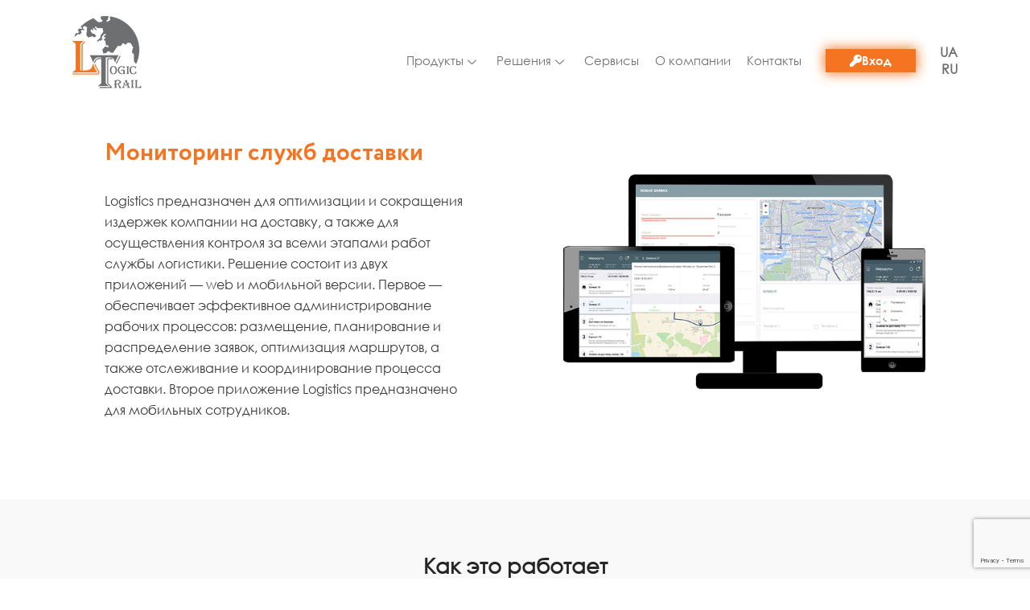

--- FILE ---
content_type: text/html; charset=UTF-8
request_url: https://logictrail.com.ua/ru/resheniya/monitoring-sluzhb-dostavki/
body_size: 37590
content:
<!DOCTYPE html>
<html dir="ltr" lang="ru-RU" prefix="og: https://ogp.me/ns#">
<head>
	<meta charset="UTF-8">
		<title>ᐈ Мониторинг служб доставки | Logic Trail</title>

		<!-- All in One SEO 4.7.4.2 - aioseo.com -->
		<meta name="description" content="Мониторинг служб доставки для легковых и грузовых авто ⭐️ Установка и обслуживание Мониторинг служб доставки ⚡ Установка и обслуживание Мониторинг служб доставки" />
		<meta name="robots" content="max-image-preview:large" />
		<link rel="canonical" href="https://logictrail.com.ua/ru/resheniya/monitoring-sluzhb-dostavki/" />
		<meta name="generator" content="All in One SEO (AIOSEO) 4.7.4.2" />

		<meta name="google-site-verification" content="5Q0h-xNLSvo195_Gh6yTinjBKKexuCvM7m0aYMO4eD8" />
<!-- Google tag (gtag.js) --> <script async src="https://www.googletagmanager.com/gtag/js?id=AW-16748569533"></script> <script> window.dataLayer = window.dataLayer || []; function gtag(){dataLayer.push(arguments);} gtag('js', new Date()); gtag('config', 'AW-16748569533'); </script>

<!-- Google Tag Manager -->
<script>(function(w,d,s,l,i){w[l]=w[l]||[];w[l].push({'gtm.start':
new Date().getTime(),event:'gtm.js'});var f=d.getElementsByTagName(s)[0],
j=d.createElement(s),dl=l!='dataLayer'?'&l='+l:'';j.async=true;j.src=
'https://www.googletagmanager.com/gtm.js?id='+i+dl;f.parentNode.insertBefore(j,f);
})(window,document,'script','dataLayer','GTM-PNJ6TB7C');</script>
<!-- End Google Tag Manager -->
<!-- Google Tag Manager (noscript) -->
<noscript><iframe src="https://www.googletagmanager.com/ns.html?id=GTM-PNJ6TB7C"
height="0" width="0" style="display:none;visibility:hidden"></iframe></noscript>
<!-- End Google Tag Manager (noscript) -->
		<meta property="og:locale" content="ru_RU" />
		<meta property="og:site_name" content="Logic Trail" />
		<meta property="og:type" content="activity" />
		<meta property="og:title" content="ᐈ Мониторинг служб доставки | Logic Trail" />
		<meta property="og:description" content="Мониторинг служб доставки для легковых и грузовых авто ⭐️ Установка и обслуживание Мониторинг служб доставки ⚡ Установка и обслуживание Мониторинг служб доставки" />
		<meta property="og:url" content="https://logictrail.com.ua/ru/resheniya/monitoring-sluzhb-dostavki/" />
		<meta property="og:image" content="https://logictrail.com.ua/wp-content/uploads/2020/01/favicon.png" />
		<meta property="og:image:secure_url" content="https://logictrail.com.ua/wp-content/uploads/2020/01/favicon.png" />
		<meta property="og:image:width" content="512" />
		<meta property="og:image:height" content="512" />
		<meta name="twitter:card" content="summary" />
		<meta name="twitter:title" content="ᐈ Мониторинг служб доставки | Logic Trail" />
		<meta name="twitter:description" content="Мониторинг служб доставки для легковых и грузовых авто ⭐️ Установка и обслуживание Мониторинг служб доставки ⚡ Установка и обслуживание Мониторинг служб доставки" />
		<meta name="twitter:image" content="https://logictrail.com.ua/wp-content/uploads/2020/01/favicon.png" />
		<script type="application/ld+json" class="aioseo-schema">
			{"@context":"https:\/\/schema.org","@graph":[{"@type":"BreadcrumbList","@id":"https:\/\/logictrail.com.ua\/ru\/resheniya\/monitoring-sluzhb-dostavki\/#breadcrumblist","itemListElement":[{"@type":"ListItem","@id":"https:\/\/logictrail.com.ua\/#listItem","position":1,"name":"\u0413\u043b\u0430\u0432\u043d\u0430\u044f \u0441\u0442\u0440\u0430\u043d\u0438\u0446\u0430","item":"https:\/\/logictrail.com.ua\/","nextItem":"https:\/\/logictrail.com.ua\/ru\/resheniya\/#listItem"},{"@type":"ListItem","@id":"https:\/\/logictrail.com.ua\/ru\/resheniya\/#listItem","position":2,"name":"\u0420\u0435\u0448\u0435\u043d\u0438\u044f","item":"https:\/\/logictrail.com.ua\/ru\/resheniya\/","nextItem":"https:\/\/logictrail.com.ua\/ru\/resheniya\/monitoring-sluzhb-dostavki\/#listItem","previousItem":"https:\/\/logictrail.com.ua\/#listItem"},{"@type":"ListItem","@id":"https:\/\/logictrail.com.ua\/ru\/resheniya\/monitoring-sluzhb-dostavki\/#listItem","position":3,"name":"\u041c\u043e\u043d\u0438\u0442\u043e\u0440\u0438\u043d\u0433 \u0441\u043b\u0443\u0436\u0431 \u0434\u043e\u0441\u0442\u0430\u0432\u043a\u0438","previousItem":"https:\/\/logictrail.com.ua\/ru\/resheniya\/#listItem"}]},{"@type":"Organization","@id":"https:\/\/logictrail.com.ua\/#organization","name":"Logic Trail","description":"\u0412\u043d\u0435\u0434\u0440\u0435\u043d\u0438\u0435 \u0441\u0438\u0441\u0442\u0435\u043c \u0441\u043f\u0443\u0442\u043d\u0438\u043a\u043e\u0432\u043e\u0433\u043e GPS","url":"https:\/\/logictrail.com.ua\/"},{"@type":"WebPage","@id":"https:\/\/logictrail.com.ua\/ru\/resheniya\/monitoring-sluzhb-dostavki\/#webpage","url":"https:\/\/logictrail.com.ua\/ru\/resheniya\/monitoring-sluzhb-dostavki\/","name":"\u1408 \u041c\u043e\u043d\u0438\u0442\u043e\u0440\u0438\u043d\u0433 \u0441\u043b\u0443\u0436\u0431 \u0434\u043e\u0441\u0442\u0430\u0432\u043a\u0438 | Logic Trail","description":"\u041c\u043e\u043d\u0438\u0442\u043e\u0440\u0438\u043d\u0433 \u0441\u043b\u0443\u0436\u0431 \u0434\u043e\u0441\u0442\u0430\u0432\u043a\u0438 \u0434\u043b\u044f \u043b\u0435\u0433\u043a\u043e\u0432\u044b\u0445 \u0438 \u0433\u0440\u0443\u0437\u043e\u0432\u044b\u0445 \u0430\u0432\u0442\u043e \u2b50\ufe0f \u0423\u0441\u0442\u0430\u043d\u043e\u0432\u043a\u0430 \u0438 \u043e\u0431\u0441\u043b\u0443\u0436\u0438\u0432\u0430\u043d\u0438\u0435 \u041c\u043e\u043d\u0438\u0442\u043e\u0440\u0438\u043d\u0433 \u0441\u043b\u0443\u0436\u0431 \u0434\u043e\u0441\u0442\u0430\u0432\u043a\u0438 \u26a1 \u0423\u0441\u0442\u0430\u043d\u043e\u0432\u043a\u0430 \u0438 \u043e\u0431\u0441\u043b\u0443\u0436\u0438\u0432\u0430\u043d\u0438\u0435 \u041c\u043e\u043d\u0438\u0442\u043e\u0440\u0438\u043d\u0433 \u0441\u043b\u0443\u0436\u0431 \u0434\u043e\u0441\u0442\u0430\u0432\u043a\u0438","inLanguage":"ru-RU","isPartOf":{"@id":"https:\/\/logictrail.com.ua\/#website"},"breadcrumb":{"@id":"https:\/\/logictrail.com.ua\/ru\/resheniya\/monitoring-sluzhb-dostavki\/#breadcrumblist"},"datePublished":"2020-01-21T14:12:55+00:00","dateModified":"2024-11-14T10:56:18+00:00"},{"@type":"WebSite","@id":"https:\/\/logictrail.com.ua\/#website","url":"https:\/\/logictrail.com.ua\/","name":"Logic Trail","description":"\u0412\u043d\u0435\u0434\u0440\u0435\u043d\u0438\u0435 \u0441\u0438\u0441\u0442\u0435\u043c \u0441\u043f\u0443\u0442\u043d\u0438\u043a\u043e\u0432\u043e\u0433\u043e GPS","inLanguage":"ru-RU","publisher":{"@id":"https:\/\/logictrail.com.ua\/#organization"}}]}
		</script>
		<!-- All in One SEO -->

<link rel="alternate" href="https://logictrail.com.ua/rishennya/monitoring-sluzhb-dostavki/" hreflang="uk" />
<link rel="alternate" href="https://logictrail.com.ua/ru/resheniya/monitoring-sluzhb-dostavki/" hreflang="ru" />
<link rel="alternate" type="application/rss+xml" title="Logic Trail &raquo; Лента" href="https://logictrail.com.ua/ru/feed/" />
<link rel="alternate" type="application/rss+xml" title="Logic Trail &raquo; Лента комментариев" href="https://logictrail.com.ua/ru/comments/feed/" />
<script>
window._wpemojiSettings = {"baseUrl":"https:\/\/s.w.org\/images\/core\/emoji\/15.0.3\/72x72\/","ext":".png","svgUrl":"https:\/\/s.w.org\/images\/core\/emoji\/15.0.3\/svg\/","svgExt":".svg","source":{"concatemoji":"https:\/\/logictrail.com.ua\/wp-includes\/js\/wp-emoji-release.min.js?ver=6.6.4"}};
/*! This file is auto-generated */
!function(i,n){var o,s,e;function c(e){try{var t={supportTests:e,timestamp:(new Date).valueOf()};sessionStorage.setItem(o,JSON.stringify(t))}catch(e){}}function p(e,t,n){e.clearRect(0,0,e.canvas.width,e.canvas.height),e.fillText(t,0,0);var t=new Uint32Array(e.getImageData(0,0,e.canvas.width,e.canvas.height).data),r=(e.clearRect(0,0,e.canvas.width,e.canvas.height),e.fillText(n,0,0),new Uint32Array(e.getImageData(0,0,e.canvas.width,e.canvas.height).data));return t.every(function(e,t){return e===r[t]})}function u(e,t,n){switch(t){case"flag":return n(e,"\ud83c\udff3\ufe0f\u200d\u26a7\ufe0f","\ud83c\udff3\ufe0f\u200b\u26a7\ufe0f")?!1:!n(e,"\ud83c\uddfa\ud83c\uddf3","\ud83c\uddfa\u200b\ud83c\uddf3")&&!n(e,"\ud83c\udff4\udb40\udc67\udb40\udc62\udb40\udc65\udb40\udc6e\udb40\udc67\udb40\udc7f","\ud83c\udff4\u200b\udb40\udc67\u200b\udb40\udc62\u200b\udb40\udc65\u200b\udb40\udc6e\u200b\udb40\udc67\u200b\udb40\udc7f");case"emoji":return!n(e,"\ud83d\udc26\u200d\u2b1b","\ud83d\udc26\u200b\u2b1b")}return!1}function f(e,t,n){var r="undefined"!=typeof WorkerGlobalScope&&self instanceof WorkerGlobalScope?new OffscreenCanvas(300,150):i.createElement("canvas"),a=r.getContext("2d",{willReadFrequently:!0}),o=(a.textBaseline="top",a.font="600 32px Arial",{});return e.forEach(function(e){o[e]=t(a,e,n)}),o}function t(e){var t=i.createElement("script");t.src=e,t.defer=!0,i.head.appendChild(t)}"undefined"!=typeof Promise&&(o="wpEmojiSettingsSupports",s=["flag","emoji"],n.supports={everything:!0,everythingExceptFlag:!0},e=new Promise(function(e){i.addEventListener("DOMContentLoaded",e,{once:!0})}),new Promise(function(t){var n=function(){try{var e=JSON.parse(sessionStorage.getItem(o));if("object"==typeof e&&"number"==typeof e.timestamp&&(new Date).valueOf()<e.timestamp+604800&&"object"==typeof e.supportTests)return e.supportTests}catch(e){}return null}();if(!n){if("undefined"!=typeof Worker&&"undefined"!=typeof OffscreenCanvas&&"undefined"!=typeof URL&&URL.createObjectURL&&"undefined"!=typeof Blob)try{var e="postMessage("+f.toString()+"("+[JSON.stringify(s),u.toString(),p.toString()].join(",")+"));",r=new Blob([e],{type:"text/javascript"}),a=new Worker(URL.createObjectURL(r),{name:"wpTestEmojiSupports"});return void(a.onmessage=function(e){c(n=e.data),a.terminate(),t(n)})}catch(e){}c(n=f(s,u,p))}t(n)}).then(function(e){for(var t in e)n.supports[t]=e[t],n.supports.everything=n.supports.everything&&n.supports[t],"flag"!==t&&(n.supports.everythingExceptFlag=n.supports.everythingExceptFlag&&n.supports[t]);n.supports.everythingExceptFlag=n.supports.everythingExceptFlag&&!n.supports.flag,n.DOMReady=!1,n.readyCallback=function(){n.DOMReady=!0}}).then(function(){return e}).then(function(){var e;n.supports.everything||(n.readyCallback(),(e=n.source||{}).concatemoji?t(e.concatemoji):e.wpemoji&&e.twemoji&&(t(e.twemoji),t(e.wpemoji)))}))}((window,document),window._wpemojiSettings);
</script>
<style id='cf-frontend-style-inline-css'>
@font-face {
	font-family: 'GeometriaThin';
	font-style: normal;
	font-weight: 400;
	font-display: auto;
	src: url('https://logictrail.com.ua/wp-content/uploads/2020/01/geometria-thin.woff') format('woff'),
		url('https://logictrail.com.ua/wp-content/uploads/2020/01/geometria-thin.ttf') format('truetype'),
		url('https://logictrail.com.ua/wp-content/uploads/2020/01/geometria-thin.eot?#iefix') format('embedded-opentype');
}
@font-face {
	font-family: 'GeometriaMedium';
	font-style: normal;
	font-weight: 400;
	font-display: auto;
	src: url('https://logictrail.com.ua/wp-content/uploads/2020/01/geometria-medium.woff') format('woff'),
		url('https://logictrail.com.ua/wp-content/uploads/2020/01/geometria-medium.ttf') format('truetype'),
		url('https://logictrail.com.ua/wp-content/uploads/2020/01/geometria-medium.eot?#iefix') format('embedded-opentype');
}
@font-face {
	font-family: 'GeometriaLight';
	font-style: normal;
	font-weight: 400;
	font-display: auto;
	src: url('https://logictrail.com.ua/wp-content/uploads/2020/01/geometria-light.woff') format('woff'),
		url('https://logictrail.com.ua/wp-content/uploads/2020/01/geometria-light.ttf') format('truetype'),
		url('https://logictrail.com.ua/wp-content/uploads/2020/01/geometria-light.eot?#iefix') format('embedded-opentype');
}
@font-face {
	font-family: 'GeometriaExtraLight';
	font-style: normal;
	font-weight: 400;
	font-display: auto;
	src: url('https://logictrail.com.ua/wp-content/uploads/2020/01/geometria-extralight.woff') format('woff'),
		url('https://logictrail.com.ua/wp-content/uploads/2020/01/geometria-extralight.ttf') format('truetype'),
		url('https://logictrail.com.ua/wp-content/uploads/2020/01/geometria-extralight.eot?#iefix') format('embedded-opentype');
}
@font-face {
	font-family: 'GeometriaExtraBold';
	font-style: normal;
	font-weight: 400;
	font-display: auto;
	src: url('https://logictrail.com.ua/wp-content/uploads/2020/01/geometria-extrabold.woff') format('woff'),
		url('https://logictrail.com.ua/wp-content/uploads/2020/01/geometria-extrabold.ttf') format('truetype'),
		url('https://logictrail.com.ua/wp-content/uploads/2020/01/geometria-extrabold.eot?#iefix') format('embedded-opentype');
}
@font-face {
	font-family: 'GeometriaBold';
	font-style: normal;
	font-weight: 400;
	font-display: auto;
	src: url('https://logictrail.com.ua/wp-content/uploads/2020/01/geometria-bold.woff') format('woff'),
		url('https://logictrail.com.ua/wp-content/uploads/2020/01/geometria-bold.ttf') format('truetype'),
		url('https://logictrail.com.ua/wp-content/uploads/2020/01/geometria-bold.eot?#iefix') format('embedded-opentype');
}
@font-face {
	font-family: 'Geometria';
	font-style: normal;
	font-weight: 400;
	font-display: auto;
	src: url('https://logictrail.com.ua/wp-content/uploads/2020/01/geometria.woff') format('woff'),
		url('https://logictrail.com.ua/wp-content/uploads/2020/01/geometria.ttf') format('truetype'),
		url('https://logictrail.com.ua/wp-content/uploads/2020/01/geometria.eot?#iefix') format('embedded-opentype');
}
@font-face {
	font-family: 'CirceThin';
	font-style: normal;
	font-weight: 400;
	font-display: auto;
	src: url('https://logictrail.com.ua/wp-content/uploads/2020/01/circe-thin.woff') format('woff'),
		url('https://logictrail.com.ua/wp-content/uploads/2020/01/circe-thin.ttf') format('truetype'),
		url('https://logictrail.com.ua/wp-content/uploads/2020/01/circe-thin.eot?#iefix') format('embedded-opentype');
}
@font-face {
	font-family: 'CirceRegular';
	font-style: normal;
	font-weight: 400;
	font-display: auto;
	src: url('https://logictrail.com.ua/wp-content/uploads/2020/01/circe-regular.woff') format('woff'),
		url('https://logictrail.com.ua/wp-content/uploads/2020/01/circe-regular.ttf') format('truetype'),
		url('https://logictrail.com.ua/wp-content/uploads/2020/01/circe-regular.eot?#iefix') format('embedded-opentype');
}
@font-face {
	font-family: 'CirceLight';
	font-style: normal;
	font-weight: 400;
	font-display: auto;
	src: url('https://logictrail.com.ua/wp-content/uploads/2020/01/circe-light.woff') format('woff'),
		url('https://logictrail.com.ua/wp-content/uploads/2020/01/circe-light.ttf') format('truetype'),
		url('https://logictrail.com.ua/wp-content/uploads/2020/01/circe-light.eot?#iefix') format('embedded-opentype');
}
@font-face {
	font-family: 'CirceExtraLight';
	font-style: normal;
	font-weight: 400;
	font-display: auto;
	src: url('https://logictrail.com.ua/wp-content/uploads/2020/01/circe-extralight.woff') format('woff'),
		url('https://logictrail.com.ua/wp-content/uploads/2020/01/circe-extralight.ttf') format('truetype'),
		url('https://logictrail.com.ua/wp-content/uploads/2020/01/circe-extralight.eot?#iefix') format('embedded-opentype');
}
@font-face {
	font-family: 'CirceExtraBold';
	font-style: normal;
	font-weight: 400;
	font-display: auto;
	src: url('https://logictrail.com.ua/wp-content/uploads/2020/01/circe-extrabold.woff') format('woff'),
		url('https://logictrail.com.ua/wp-content/uploads/2020/01/circe-extrabold.ttf') format('truetype'),
		url('https://logictrail.com.ua/wp-content/uploads/2020/01/circe-extrabold.eot?#iefix') format('embedded-opentype');
}
@font-face {
	font-family: 'CirceBold';
	font-style: normal;
	font-weight: 400;
	font-display: auto;
	src: url('https://logictrail.com.ua/wp-content/uploads/2020/01/circe-bold.woff') format('woff'),
		url('https://logictrail.com.ua/wp-content/uploads/2020/01/circe-bold.ttf') format('truetype'),
		url('https://logictrail.com.ua/wp-content/uploads/2020/01/circe-bold.eot?#iefix') format('embedded-opentype');
}
@font-face {
	font-family: 'CenturyGothicItalic';
	font-style: normal;
	font-weight: 400;
	font-display: auto;
	src: url('https://logictrail.com.ua/wp-content/uploads/2020/01/centurygothic-italic.woff') format('woff'),
		url('https://logictrail.com.ua/wp-content/uploads/2020/01/centurygothic-italic.ttf') format('truetype'),
		url('https://logictrail.com.ua/wp-content/uploads/2020/01/centurygothic-italic.eot?#iefix') format('embedded-opentype');
}
@font-face {
	font-family: 'CenturyGothicBoldItalic';
	font-style: normal;
	font-weight: 400;
	font-display: auto;
	src: url('https://logictrail.com.ua/wp-content/uploads/2020/01/centurygothic-bolditalic.woff') format('woff'),
		url('https://logictrail.com.ua/wp-content/uploads/2020/01/centurygothic-bolditalic.ttf') format('truetype'),
		url('https://logictrail.com.ua/wp-content/uploads/2020/01/centurygothic-bolditalic.eot?#iefix') format('embedded-opentype');
}
@font-face {
	font-family: 'CenturyGothicBold';
	font-style: normal;
	font-weight: 400;
	font-display: auto;
	src: url('https://logictrail.com.ua/wp-content/uploads/2020/01/centurygothic-bold.woff') format('woff'),
		url('https://logictrail.com.ua/wp-content/uploads/2020/01/centurygothic-bold.ttf') format('truetype'),
		url('https://logictrail.com.ua/wp-content/uploads/2020/01/centurygothic-bold.eot?#iefix') format('embedded-opentype');
}
@font-face {
	font-family: 'CenturyGothic';
	font-style: normal;
	font-weight: 400;
	font-display: auto;
	src: url('https://logictrail.com.ua/wp-content/uploads/2020/01/centurygothic.woff') format('woff'),
		url('https://logictrail.com.ua/wp-content/uploads/2020/01/centurygothic.ttf') format('truetype'),
		url('https://logictrail.com.ua/wp-content/uploads/2020/01/centurygothic.eot?#iefix') format('embedded-opentype');
}
</style>
<link rel='stylesheet' id='astra-theme-css-css' href='https://logictrail.com.ua/wp-content/themes/astra/assets/css/minified/main.min.css?ver=4.8.3' media='all' />
<style id='astra-theme-css-inline-css'>
:root{--ast-post-nav-space:0;--ast-container-default-xlg-padding:2.5em;--ast-container-default-lg-padding:2.5em;--ast-container-default-slg-padding:2em;--ast-container-default-md-padding:2.5em;--ast-container-default-sm-padding:2.5em;--ast-container-default-xs-padding:2.4em;--ast-container-default-xxs-padding:1.8em;--ast-code-block-background:#ECEFF3;--ast-comment-inputs-background:#F9FAFB;--ast-normal-container-width:1200px;--ast-narrow-container-width:750px;--ast-blog-title-font-weight:600;--ast-blog-meta-weight:600;}html{font-size:100%;}a{color:var(--ast-global-color-0);}a:hover,a:focus{color:var(--ast-global-color-1);}body,button,input,select,textarea,.ast-button,.ast-custom-button{font-family:-apple-system,BlinkMacSystemFont,Segoe UI,Roboto,Oxygen-Sans,Ubuntu,Cantarell,Helvetica Neue,sans-serif;font-weight:400;font-size:16px;font-size:1rem;line-height:var(--ast-body-line-height,1.65);}blockquote{color:var(--ast-global-color-3);}h1,.entry-content h1,h2,.entry-content h2,h3,.entry-content h3,h4,.entry-content h4,h5,.entry-content h5,h6,.entry-content h6,.site-title,.site-title a{font-weight:600;}.site-title{font-size:26px;font-size:1.625rem;display:block;}.site-header .site-description{font-size:15px;font-size:0.9375rem;display:none;}.entry-title{font-size:20px;font-size:1.25rem;}.ast-blog-single-element.ast-taxonomy-container a{font-size:14px;font-size:0.875rem;}.ast-blog-meta-container{font-size:13px;font-size:0.8125rem;}.archive .ast-article-post .ast-article-inner,.blog .ast-article-post .ast-article-inner,.archive .ast-article-post .ast-article-inner:hover,.blog .ast-article-post .ast-article-inner:hover{border-top-left-radius:6px;border-top-right-radius:6px;border-bottom-right-radius:6px;border-bottom-left-radius:6px;overflow:hidden;}h1,.entry-content h1{font-size:36px;font-size:2.25rem;font-weight:600;line-height:1.4em;}h2,.entry-content h2{font-size:30px;font-size:1.875rem;font-weight:600;line-height:1.3em;}h3,.entry-content h3{font-size:24px;font-size:1.5rem;font-weight:600;line-height:1.3em;}h4,.entry-content h4{font-size:20px;font-size:1.25rem;line-height:1.2em;font-weight:600;}h5,.entry-content h5{font-size:18px;font-size:1.125rem;line-height:1.2em;font-weight:600;}h6,.entry-content h6{font-size:16px;font-size:1rem;line-height:1.25em;font-weight:600;}::selection{background-color:var(--ast-global-color-0);color:#ffffff;}body,h1,.entry-title a,.entry-content h1,h2,.entry-content h2,h3,.entry-content h3,h4,.entry-content h4,h5,.entry-content h5,h6,.entry-content h6{color:var(--ast-global-color-3);}.tagcloud a:hover,.tagcloud a:focus,.tagcloud a.current-item{color:#ffffff;border-color:var(--ast-global-color-0);background-color:var(--ast-global-color-0);}input:focus,input[type="text"]:focus,input[type="email"]:focus,input[type="url"]:focus,input[type="password"]:focus,input[type="reset"]:focus,input[type="search"]:focus,textarea:focus{border-color:var(--ast-global-color-0);}input[type="radio"]:checked,input[type=reset],input[type="checkbox"]:checked,input[type="checkbox"]:hover:checked,input[type="checkbox"]:focus:checked,input[type=range]::-webkit-slider-thumb{border-color:var(--ast-global-color-0);background-color:var(--ast-global-color-0);box-shadow:none;}.site-footer a:hover + .post-count,.site-footer a:focus + .post-count{background:var(--ast-global-color-0);border-color:var(--ast-global-color-0);}.single .nav-links .nav-previous,.single .nav-links .nav-next{color:var(--ast-global-color-0);}.entry-meta,.entry-meta *{line-height:1.45;color:var(--ast-global-color-0);font-weight:600;}.entry-meta a:not(.ast-button):hover,.entry-meta a:not(.ast-button):hover *,.entry-meta a:not(.ast-button):focus,.entry-meta a:not(.ast-button):focus *,.page-links > .page-link,.page-links .page-link:hover,.post-navigation a:hover{color:var(--ast-global-color-1);}#cat option,.secondary .calendar_wrap thead a,.secondary .calendar_wrap thead a:visited{color:var(--ast-global-color-0);}.secondary .calendar_wrap #today,.ast-progress-val span{background:var(--ast-global-color-0);}.secondary a:hover + .post-count,.secondary a:focus + .post-count{background:var(--ast-global-color-0);border-color:var(--ast-global-color-0);}.calendar_wrap #today > a{color:#ffffff;}.page-links .page-link,.single .post-navigation a{color:var(--ast-global-color-3);}.ast-search-menu-icon .search-form button.search-submit{padding:0 4px;}.ast-search-menu-icon form.search-form{padding-right:0;}.ast-search-menu-icon.slide-search input.search-field{width:0;}.ast-header-search .ast-search-menu-icon.ast-dropdown-active .search-form,.ast-header-search .ast-search-menu-icon.ast-dropdown-active .search-field:focus{transition:all 0.2s;}.search-form input.search-field:focus{outline:none;}.ast-search-menu-icon .search-form button.search-submit:focus,.ast-theme-transparent-header .ast-header-search .ast-dropdown-active .ast-icon,.ast-theme-transparent-header .ast-inline-search .search-field:focus .ast-icon{color:var(--ast-global-color-1);}.ast-header-search .slide-search .search-form{border:2px solid var(--ast-global-color-0);}.ast-header-search .slide-search .search-field{background-color:#fff;}.ast-archive-title{color:var(--ast-global-color-2);}.widget-title{font-size:22px;font-size:1.375rem;color:var(--ast-global-color-2);}.ast-single-post .entry-content a,.ast-comment-content a:not(.ast-comment-edit-reply-wrap a){text-decoration:underline;}.ast-single-post .elementor-button-wrapper .elementor-button,.ast-single-post .entry-content .uagb-tab a,.ast-single-post .entry-content .uagb-ifb-cta a,.ast-single-post .entry-content .uabb-module-content a,.ast-single-post .entry-content .uagb-post-grid a,.ast-single-post .entry-content .uagb-timeline a,.ast-single-post .entry-content .uagb-toc__wrap a,.ast-single-post .entry-content .uagb-taxomony-box a,.ast-single-post .entry-content .woocommerce a,.entry-content .wp-block-latest-posts > li > a,.ast-single-post .entry-content .wp-block-file__button,li.ast-post-filter-single,.ast-single-post .ast-comment-content .comment-reply-link,.ast-single-post .ast-comment-content .comment-edit-link{text-decoration:none;}.ast-search-menu-icon.slide-search a:focus-visible:focus-visible,.astra-search-icon:focus-visible,#close:focus-visible,a:focus-visible,.ast-menu-toggle:focus-visible,.site .skip-link:focus-visible,.wp-block-loginout input:focus-visible,.wp-block-search.wp-block-search__button-inside .wp-block-search__inside-wrapper,.ast-header-navigation-arrow:focus-visible,.woocommerce .wc-proceed-to-checkout > .checkout-button:focus-visible,.woocommerce .woocommerce-MyAccount-navigation ul li a:focus-visible,.ast-orders-table__row .ast-orders-table__cell:focus-visible,.woocommerce .woocommerce-order-details .order-again > .button:focus-visible,.woocommerce .woocommerce-message a.button.wc-forward:focus-visible,.woocommerce #minus_qty:focus-visible,.woocommerce #plus_qty:focus-visible,a#ast-apply-coupon:focus-visible,.woocommerce .woocommerce-info a:focus-visible,.woocommerce .astra-shop-summary-wrap a:focus-visible,.woocommerce a.wc-forward:focus-visible,#ast-apply-coupon:focus-visible,.woocommerce-js .woocommerce-mini-cart-item a.remove:focus-visible,#close:focus-visible,.button.search-submit:focus-visible,#search_submit:focus,.normal-search:focus-visible,.ast-header-account-wrap:focus-visible,.woocommerce .ast-on-card-button.ast-quick-view-trigger:focus{outline-style:dotted;outline-color:inherit;outline-width:thin;}input:focus,input[type="text"]:focus,input[type="email"]:focus,input[type="url"]:focus,input[type="password"]:focus,input[type="reset"]:focus,input[type="search"]:focus,input[type="number"]:focus,textarea:focus,.wp-block-search__input:focus,[data-section="section-header-mobile-trigger"] .ast-button-wrap .ast-mobile-menu-trigger-minimal:focus,.ast-mobile-popup-drawer.active .menu-toggle-close:focus,.woocommerce-ordering select.orderby:focus,#ast-scroll-top:focus,#coupon_code:focus,.woocommerce-page #comment:focus,.woocommerce #reviews #respond input#submit:focus,.woocommerce a.add_to_cart_button:focus,.woocommerce .button.single_add_to_cart_button:focus,.woocommerce .woocommerce-cart-form button:focus,.woocommerce .woocommerce-cart-form__cart-item .quantity .qty:focus,.woocommerce .woocommerce-billing-fields .woocommerce-billing-fields__field-wrapper .woocommerce-input-wrapper > .input-text:focus,.woocommerce #order_comments:focus,.woocommerce #place_order:focus,.woocommerce .woocommerce-address-fields .woocommerce-address-fields__field-wrapper .woocommerce-input-wrapper > .input-text:focus,.woocommerce .woocommerce-MyAccount-content form button:focus,.woocommerce .woocommerce-MyAccount-content .woocommerce-EditAccountForm .woocommerce-form-row .woocommerce-Input.input-text:focus,.woocommerce .ast-woocommerce-container .woocommerce-pagination ul.page-numbers li a:focus,body #content .woocommerce form .form-row .select2-container--default .select2-selection--single:focus,#ast-coupon-code:focus,.woocommerce.woocommerce-js .quantity input[type=number]:focus,.woocommerce-js .woocommerce-mini-cart-item .quantity input[type=number]:focus,.woocommerce p#ast-coupon-trigger:focus{border-style:dotted;border-color:inherit;border-width:thin;}input{outline:none;}.ast-logo-title-inline .site-logo-img{padding-right:1em;}body .ast-oembed-container *{position:absolute;top:0;width:100%;height:100%;left:0;}body .wp-block-embed-pocket-casts .ast-oembed-container *{position:unset;}.ast-single-post-featured-section + article {margin-top: 2em;}.site-content .ast-single-post-featured-section img {width: 100%;overflow: hidden;object-fit: cover;}.ast-separate-container .site-content .ast-single-post-featured-section + article {margin-top: -80px;z-index: 9;position: relative;border-radius: 4px;}@media (min-width: 922px) {.ast-no-sidebar .site-content .ast-article-image-container--wide {margin-left: -120px;margin-right: -120px;max-width: unset;width: unset;}.ast-left-sidebar .site-content .ast-article-image-container--wide,.ast-right-sidebar .site-content .ast-article-image-container--wide {margin-left: -10px;margin-right: -10px;}.site-content .ast-article-image-container--full {margin-left: calc( -50vw + 50%);margin-right: calc( -50vw + 50%);max-width: 100vw;width: 100vw;}.ast-left-sidebar .site-content .ast-article-image-container--full,.ast-right-sidebar .site-content .ast-article-image-container--full {margin-left: -10px;margin-right: -10px;max-width: inherit;width: auto;}}.site > .ast-single-related-posts-container {margin-top: 0;}@media (min-width: 922px) {.ast-desktop .ast-container--narrow {max-width: var(--ast-narrow-container-width);margin: 0 auto;}}input[type="text"],input[type="number"],input[type="email"],input[type="url"],input[type="password"],input[type="search"],input[type=reset],input[type=tel],input[type=date],select,textarea{font-size:16px;font-style:normal;font-weight:400;line-height:24px;width:100%;padding:12px 16px;border-radius:4px;box-shadow:0px 1px 2px 0px rgba(0,0,0,0.05);color:var(--ast-form-input-text,#475569);}input[type="text"],input[type="number"],input[type="email"],input[type="url"],input[type="password"],input[type="search"],input[type=reset],input[type=tel],input[type=date],select{height:40px;}input[type="date"]{border-width:1px;border-style:solid;border-color:var(--ast-border-color);}input[type="text"]:focus,input[type="number"]:focus,input[type="email"]:focus,input[type="url"]:focus,input[type="password"]:focus,input[type="search"]:focus,input[type=reset]:focus,input[type="tel"]:focus,input[type="date"]:focus,select:focus,textarea:focus{border-color:#046BD2;box-shadow:none;outline:none;color:var(--ast-form-input-focus-text,#475569);}label,legend{color:#111827;font-size:14px;font-style:normal;font-weight:500;line-height:20px;}select{padding:6px 10px;}fieldset{padding:30px;border-radius:4px;}button,.ast-button,.button,input[type="button"],input[type="reset"],input[type="submit"]{border-radius:4px;box-shadow:0px 1px 2px 0px rgba(0,0,0,0.05);}:root{--ast-comment-inputs-background:#FFF;}::placeholder{color:var(--ast-form-field-color,#9CA3AF);}::-ms-input-placeholder{color:var(--ast-form-field-color,#9CA3AF);}.wpcf7 input.wpcf7-form-control:not([type=submit]),.wpcf7 textarea.wpcf7-form-control{padding:12px 16px;}.wpcf7 select.wpcf7-form-control{padding:6px 10px;}.wpcf7 input.wpcf7-form-control:not([type=submit]):focus,.wpcf7 select.wpcf7-form-control:focus,.wpcf7 textarea.wpcf7-form-control:focus{border-style:dotted;border-color:#046BD2;border-width:thin;box-shadow:none;outline:none;color:var(--ast-form-input-focus-text,#475569);}.wpcf7 .wpcf7-not-valid-tip{color:#DC2626;font-size:14px;font-weight:400;line-height:20px;margin-top:8px;}.wpcf7 input[type=file].wpcf7-form-control{font-size:16px;font-style:normal;font-weight:400;line-height:24px;width:100%;padding:12px 16px;border-radius:4px;box-shadow:0px 1px 2px 0px rgba(0,0,0,0.05);color:var(--ast-form-input-text,#475569);}@media (max-width:921.9px){#ast-desktop-header{display:none;}}@media (min-width:922px){#ast-mobile-header{display:none;}}.wp-block-buttons.aligncenter{justify-content:center;}@media (max-width:921px){.ast-theme-transparent-header #primary,.ast-theme-transparent-header #secondary{padding:0;}}@media (max-width:921px){.ast-plain-container.ast-no-sidebar #primary{padding:0;}}.ast-plain-container.ast-no-sidebar #primary{margin-top:0;margin-bottom:0;}@media (min-width:1200px){.ast-plain-container.ast-no-sidebar #primary{margin-top:60px;margin-bottom:60px;}}.wp-block-button.is-style-outline .wp-block-button__link{border-color:var(--ast-global-color-0);}div.wp-block-button.is-style-outline > .wp-block-button__link:not(.has-text-color),div.wp-block-button.wp-block-button__link.is-style-outline:not(.has-text-color){color:var(--ast-global-color-0);}.wp-block-button.is-style-outline .wp-block-button__link:hover,.wp-block-buttons .wp-block-button.is-style-outline .wp-block-button__link:focus,.wp-block-buttons .wp-block-button.is-style-outline > .wp-block-button__link:not(.has-text-color):hover,.wp-block-buttons .wp-block-button.wp-block-button__link.is-style-outline:not(.has-text-color):hover{color:#ffffff;background-color:var(--ast-global-color-1);border-color:var(--ast-global-color-1);}.post-page-numbers.current .page-link,.ast-pagination .page-numbers.current{color:#ffffff;border-color:var(--ast-global-color-0);background-color:var(--ast-global-color-0);}.wp-block-buttons .wp-block-button.is-style-outline .wp-block-button__link.wp-element-button,.ast-outline-button,.wp-block-uagb-buttons-child .uagb-buttons-repeater.ast-outline-button{border-color:var(--ast-global-color-0);border-top-width:2px;border-right-width:2px;border-bottom-width:2px;border-left-width:2px;font-family:inherit;font-weight:500;font-size:16px;font-size:1rem;line-height:1em;padding-top:13px;padding-right:30px;padding-bottom:13px;padding-left:30px;}.wp-block-buttons .wp-block-button.is-style-outline > .wp-block-button__link:not(.has-text-color),.wp-block-buttons .wp-block-button.wp-block-button__link.is-style-outline:not(.has-text-color),.ast-outline-button{color:var(--ast-global-color-0);}.wp-block-button.is-style-outline .wp-block-button__link:hover,.wp-block-buttons .wp-block-button.is-style-outline .wp-block-button__link:focus,.wp-block-buttons .wp-block-button.is-style-outline > .wp-block-button__link:not(.has-text-color):hover,.wp-block-buttons .wp-block-button.wp-block-button__link.is-style-outline:not(.has-text-color):hover,.ast-outline-button:hover,.ast-outline-button:focus,.wp-block-uagb-buttons-child .uagb-buttons-repeater.ast-outline-button:hover,.wp-block-uagb-buttons-child .uagb-buttons-repeater.ast-outline-button:focus{color:#ffffff;background-color:var(--ast-global-color-1);border-color:var(--ast-global-color-1);}.ast-single-post .entry-content a.ast-outline-button,.ast-single-post .entry-content .is-style-outline>.wp-block-button__link{text-decoration:none;}.wp-block-button .wp-block-button__link.wp-element-button.is-style-outline:not(.has-background),.wp-block-button.is-style-outline>.wp-block-button__link.wp-element-button:not(.has-background),.ast-outline-button{background-color:transparent;}.uagb-buttons-repeater.ast-outline-button{border-radius:9999px;}@media (max-width:921px){.wp-block-buttons .wp-block-button.is-style-outline .wp-block-button__link.wp-element-button,.ast-outline-button,.wp-block-uagb-buttons-child .uagb-buttons-repeater.ast-outline-button{padding-top:12px;padding-right:28px;padding-bottom:12px;padding-left:28px;}}@media (max-width:544px){.wp-block-buttons .wp-block-button.is-style-outline .wp-block-button__link.wp-element-button,.ast-outline-button,.wp-block-uagb-buttons-child .uagb-buttons-repeater.ast-outline-button{padding-top:10px;padding-right:24px;padding-bottom:10px;padding-left:24px;}}.entry-content[data-ast-blocks-layout] > figure{margin-bottom:1em;}h1.widget-title{font-weight:600;}h2.widget-title{font-weight:600;}h3.widget-title{font-weight:600;}#page{display:flex;flex-direction:column;min-height:100vh;}.ast-404-layout-1 h1.page-title{color:var(--ast-global-color-2);}.single .post-navigation a{line-height:1em;height:inherit;}.error-404 .page-sub-title{font-size:1.5rem;font-weight:inherit;}.search .site-content .content-area .search-form{margin-bottom:0;}#page .site-content{flex-grow:1;}.widget{margin-bottom:1.25em;}#secondary li{line-height:1.5em;}#secondary .wp-block-group h2{margin-bottom:0.7em;}#secondary h2{font-size:1.7rem;}.ast-separate-container .ast-article-post,.ast-separate-container .ast-article-single,.ast-separate-container .comment-respond{padding:3em;}.ast-separate-container .ast-article-single .ast-article-single{padding:0;}.ast-article-single .wp-block-post-template-is-layout-grid{padding-left:0;}.ast-separate-container .comments-title,.ast-narrow-container .comments-title{padding:1.5em 2em;}.ast-page-builder-template .comment-form-textarea,.ast-comment-formwrap .ast-grid-common-col{padding:0;}.ast-comment-formwrap{padding:0;display:inline-flex;column-gap:20px;width:100%;margin-left:0;margin-right:0;}.comments-area textarea#comment:focus,.comments-area textarea#comment:active,.comments-area .ast-comment-formwrap input[type="text"]:focus,.comments-area .ast-comment-formwrap input[type="text"]:active {box-shadow:none;outline:none;}.archive.ast-page-builder-template .entry-header{margin-top:2em;}.ast-page-builder-template .ast-comment-formwrap{width:100%;}.entry-title{margin-bottom:0.6em;}.ast-archive-description p{font-size:inherit;font-weight:inherit;line-height:inherit;}.ast-separate-container .ast-comment-list li.depth-1,.hentry{margin-bottom:1.5em;}.site-content section.ast-archive-description{margin-bottom:2em;}@media (min-width:921px){.ast-left-sidebar.ast-page-builder-template #secondary,.archive.ast-right-sidebar.ast-page-builder-template .site-main{padding-left:20px;padding-right:20px;}}@media (max-width:544px){.ast-comment-formwrap.ast-row{column-gap:10px;display:inline-block;}#ast-commentform .ast-grid-common-col{position:relative;width:100%;}}@media (min-width:1201px){.ast-separate-container .ast-article-post,.ast-separate-container .ast-article-single,.ast-separate-container .ast-author-box,.ast-separate-container .ast-404-layout-1,.ast-separate-container .no-results{padding:3em;}}@media (max-width:921px){.ast-separate-container #primary,.ast-separate-container #secondary{padding:1.5em 0;}#primary,#secondary{padding:1.5em 0;margin:0;}.ast-left-sidebar #content > .ast-container{display:flex;flex-direction:column-reverse;width:100%;}}@media (min-width:922px){.ast-separate-container.ast-right-sidebar #primary,.ast-separate-container.ast-left-sidebar #primary{border:0;}.search-no-results.ast-separate-container #primary{margin-bottom:4em;}}.wp-block-button .wp-block-button__link{color:#ffffff;}.wp-block-button .wp-block-button__link:hover,.wp-block-button .wp-block-button__link:focus{color:#ffffff;background-color:var(--ast-global-color-1);border-color:var(--ast-global-color-1);}.elementor-widget-heading h1.elementor-heading-title{line-height:1.4em;}.elementor-widget-heading h2.elementor-heading-title{line-height:1.3em;}.elementor-widget-heading h3.elementor-heading-title{line-height:1.3em;}.elementor-widget-heading h4.elementor-heading-title{line-height:1.2em;}.elementor-widget-heading h5.elementor-heading-title{line-height:1.2em;}.elementor-widget-heading h6.elementor-heading-title{line-height:1.25em;}.wp-block-button .wp-block-button__link,.wp-block-search .wp-block-search__button,body .wp-block-file .wp-block-file__button{border-color:var(--ast-global-color-0);background-color:var(--ast-global-color-0);color:#ffffff;font-family:inherit;font-weight:500;line-height:1em;font-size:16px;font-size:1rem;padding-top:15px;padding-right:30px;padding-bottom:15px;padding-left:30px;}.ast-single-post .entry-content .wp-block-button .wp-block-button__link,.ast-single-post .entry-content .wp-block-search .wp-block-search__button,body .entry-content .wp-block-file .wp-block-file__button{text-decoration:none;}@media (max-width:921px){.wp-block-button .wp-block-button__link,.wp-block-search .wp-block-search__button,body .wp-block-file .wp-block-file__button{padding-top:14px;padding-right:28px;padding-bottom:14px;padding-left:28px;}}@media (max-width:544px){.wp-block-button .wp-block-button__link,.wp-block-search .wp-block-search__button,body .wp-block-file .wp-block-file__button{padding-top:12px;padding-right:24px;padding-bottom:12px;padding-left:24px;}}.menu-toggle,button,.ast-button,.ast-custom-button,.button,input#submit,input[type="button"],input[type="submit"],input[type="reset"],#comments .submit,.search .search-submit,form[CLASS*="wp-block-search__"].wp-block-search .wp-block-search__inside-wrapper .wp-block-search__button,body .wp-block-file .wp-block-file__button,.search .search-submit,.woocommerce-js a.button,.woocommerce button.button,.woocommerce .woocommerce-message a.button,.woocommerce #respond input#submit.alt,.woocommerce input.button.alt,.woocommerce input.button,.woocommerce input.button:disabled,.woocommerce input.button:disabled[disabled],.woocommerce input.button:disabled:hover,.woocommerce input.button:disabled[disabled]:hover,.woocommerce #respond input#submit,.woocommerce button.button.alt.disabled,.wc-block-grid__products .wc-block-grid__product .wp-block-button__link,.wc-block-grid__product-onsale,[CLASS*="wc-block"] button,.woocommerce-js .astra-cart-drawer .astra-cart-drawer-content .woocommerce-mini-cart__buttons .button:not(.checkout):not(.ast-continue-shopping),.woocommerce-js .astra-cart-drawer .astra-cart-drawer-content .woocommerce-mini-cart__buttons a.checkout,.woocommerce button.button.alt.disabled.wc-variation-selection-needed,[CLASS*="wc-block"] .wc-block-components-button{border-style:solid;border-top-width:0;border-right-width:0;border-left-width:0;border-bottom-width:0;color:#ffffff;border-color:var(--ast-global-color-0);background-color:var(--ast-global-color-0);padding-top:15px;padding-right:30px;padding-bottom:15px;padding-left:30px;font-family:inherit;font-weight:500;font-size:16px;font-size:1rem;line-height:1em;}button:focus,.menu-toggle:hover,button:hover,.ast-button:hover,.ast-custom-button:hover .button:hover,.ast-custom-button:hover ,input[type=reset]:hover,input[type=reset]:focus,input#submit:hover,input#submit:focus,input[type="button"]:hover,input[type="button"]:focus,input[type="submit"]:hover,input[type="submit"]:focus,form[CLASS*="wp-block-search__"].wp-block-search .wp-block-search__inside-wrapper .wp-block-search__button:hover,form[CLASS*="wp-block-search__"].wp-block-search .wp-block-search__inside-wrapper .wp-block-search__button:focus,body .wp-block-file .wp-block-file__button:hover,body .wp-block-file .wp-block-file__button:focus,.woocommerce-js a.button:hover,.woocommerce button.button:hover,.woocommerce .woocommerce-message a.button:hover,.woocommerce #respond input#submit:hover,.woocommerce #respond input#submit.alt:hover,.woocommerce input.button.alt:hover,.woocommerce input.button:hover,.woocommerce button.button.alt.disabled:hover,.wc-block-grid__products .wc-block-grid__product .wp-block-button__link:hover,[CLASS*="wc-block"] button:hover,.woocommerce-js .astra-cart-drawer .astra-cart-drawer-content .woocommerce-mini-cart__buttons .button:not(.checkout):not(.ast-continue-shopping):hover,.woocommerce-js .astra-cart-drawer .astra-cart-drawer-content .woocommerce-mini-cart__buttons a.checkout:hover,.woocommerce button.button.alt.disabled.wc-variation-selection-needed:hover,[CLASS*="wc-block"] .wc-block-components-button:hover,[CLASS*="wc-block"] .wc-block-components-button:focus{color:#ffffff;background-color:var(--ast-global-color-1);border-color:var(--ast-global-color-1);}form[CLASS*="wp-block-search__"].wp-block-search .wp-block-search__inside-wrapper .wp-block-search__button.has-icon{padding-top:calc(15px - 3px);padding-right:calc(30px - 3px);padding-bottom:calc(15px - 3px);padding-left:calc(30px - 3px);}@media (max-width:921px){.menu-toggle,button,.ast-button,.ast-custom-button,.button,input#submit,input[type="button"],input[type="submit"],input[type="reset"],#comments .submit,.search .search-submit,form[CLASS*="wp-block-search__"].wp-block-search .wp-block-search__inside-wrapper .wp-block-search__button,body .wp-block-file .wp-block-file__button,.search .search-submit,.woocommerce-js a.button,.woocommerce button.button,.woocommerce .woocommerce-message a.button,.woocommerce #respond input#submit.alt,.woocommerce input.button.alt,.woocommerce input.button,.woocommerce input.button:disabled,.woocommerce input.button:disabled[disabled],.woocommerce input.button:disabled:hover,.woocommerce input.button:disabled[disabled]:hover,.woocommerce #respond input#submit,.woocommerce button.button.alt.disabled,.wc-block-grid__products .wc-block-grid__product .wp-block-button__link,.wc-block-grid__product-onsale,[CLASS*="wc-block"] button,.woocommerce-js .astra-cart-drawer .astra-cart-drawer-content .woocommerce-mini-cart__buttons .button:not(.checkout):not(.ast-continue-shopping),.woocommerce-js .astra-cart-drawer .astra-cart-drawer-content .woocommerce-mini-cart__buttons a.checkout,.woocommerce button.button.alt.disabled.wc-variation-selection-needed,[CLASS*="wc-block"] .wc-block-components-button{padding-top:14px;padding-right:28px;padding-bottom:14px;padding-left:28px;}}@media (max-width:544px){.menu-toggle,button,.ast-button,.ast-custom-button,.button,input#submit,input[type="button"],input[type="submit"],input[type="reset"],#comments .submit,.search .search-submit,form[CLASS*="wp-block-search__"].wp-block-search .wp-block-search__inside-wrapper .wp-block-search__button,body .wp-block-file .wp-block-file__button,.search .search-submit,.woocommerce-js a.button,.woocommerce button.button,.woocommerce .woocommerce-message a.button,.woocommerce #respond input#submit.alt,.woocommerce input.button.alt,.woocommerce input.button,.woocommerce input.button:disabled,.woocommerce input.button:disabled[disabled],.woocommerce input.button:disabled:hover,.woocommerce input.button:disabled[disabled]:hover,.woocommerce #respond input#submit,.woocommerce button.button.alt.disabled,.wc-block-grid__products .wc-block-grid__product .wp-block-button__link,.wc-block-grid__product-onsale,[CLASS*="wc-block"] button,.woocommerce-js .astra-cart-drawer .astra-cart-drawer-content .woocommerce-mini-cart__buttons .button:not(.checkout):not(.ast-continue-shopping),.woocommerce-js .astra-cart-drawer .astra-cart-drawer-content .woocommerce-mini-cart__buttons a.checkout,.woocommerce button.button.alt.disabled.wc-variation-selection-needed,[CLASS*="wc-block"] .wc-block-components-button{padding-top:12px;padding-right:24px;padding-bottom:12px;padding-left:24px;}}@media (max-width:921px){.ast-mobile-header-stack .main-header-bar .ast-search-menu-icon{display:inline-block;}.ast-header-break-point.ast-header-custom-item-outside .ast-mobile-header-stack .main-header-bar .ast-search-icon{margin:0;}.ast-comment-avatar-wrap img{max-width:2.5em;}.ast-comment-meta{padding:0 1.8888em 1.3333em;}}@media (min-width:544px){.ast-container{max-width:100%;}}@media (max-width:544px){.ast-separate-container .ast-article-post,.ast-separate-container .ast-article-single,.ast-separate-container .comments-title,.ast-separate-container .ast-archive-description{padding:1.5em 1em;}.ast-separate-container #content .ast-container{padding-left:0.54em;padding-right:0.54em;}.ast-separate-container .ast-comment-list .bypostauthor{padding:.5em;}.ast-search-menu-icon.ast-dropdown-active .search-field{width:170px;}} #ast-mobile-header .ast-site-header-cart-li a{pointer-events:none;}.ast-separate-container{background-color:var(--ast-global-color-4);}@media (max-width:921px){.site-title{display:block;}.site-header .site-description{display:none;}h1,.entry-content h1{font-size:30px;}h2,.entry-content h2{font-size:25px;}h3,.entry-content h3{font-size:20px;}}@media (max-width:544px){.site-title{display:block;}.site-header .site-description{display:none;}h1,.entry-content h1{font-size:30px;}h2,.entry-content h2{font-size:25px;}h3,.entry-content h3{font-size:20px;}}@media (max-width:921px){html{font-size:91.2%;}}@media (max-width:544px){html{font-size:91.2%;}}@media (min-width:922px){.ast-container{max-width:1240px;}}@media (min-width:922px){.site-content .ast-container{display:flex;}}@media (max-width:921px){.site-content .ast-container{flex-direction:column;}}.entry-content h1,.entry-content h2,.entry-content h3,.entry-content h4,.entry-content h5,.entry-content h6{clear:none;}@media (min-width:922px){.main-header-menu .sub-menu .menu-item.ast-left-align-sub-menu:hover > .sub-menu,.main-header-menu .sub-menu .menu-item.ast-left-align-sub-menu.focus > .sub-menu{margin-left:-0px;}}.entry-content li > p{margin-bottom:0;}.site .comments-area{padding-bottom:2em;margin-top:2em;}.wp-block-file {display: flex;align-items: center;flex-wrap: wrap;justify-content: space-between;}.wp-block-pullquote {border: none;}.wp-block-pullquote blockquote::before {content: "\201D";font-family: "Helvetica",sans-serif;display: flex;transform: rotate( 180deg );font-size: 6rem;font-style: normal;line-height: 1;font-weight: bold;align-items: center;justify-content: center;}.has-text-align-right > blockquote::before {justify-content: flex-start;}.has-text-align-left > blockquote::before {justify-content: flex-end;}figure.wp-block-pullquote.is-style-solid-color blockquote {max-width: 100%;text-align: inherit;}:root {--wp--custom--ast-default-block-top-padding: 3em;--wp--custom--ast-default-block-right-padding: 3em;--wp--custom--ast-default-block-bottom-padding: 3em;--wp--custom--ast-default-block-left-padding: 3em;--wp--custom--ast-container-width: 1200px;--wp--custom--ast-content-width-size: 1200px;--wp--custom--ast-wide-width-size: calc(1200px + var(--wp--custom--ast-default-block-left-padding) + var(--wp--custom--ast-default-block-right-padding));}.ast-narrow-container {--wp--custom--ast-content-width-size: 750px;--wp--custom--ast-wide-width-size: 750px;}@media(max-width: 921px) {:root {--wp--custom--ast-default-block-top-padding: 3em;--wp--custom--ast-default-block-right-padding: 2em;--wp--custom--ast-default-block-bottom-padding: 3em;--wp--custom--ast-default-block-left-padding: 2em;}}@media(max-width: 544px) {:root {--wp--custom--ast-default-block-top-padding: 3em;--wp--custom--ast-default-block-right-padding: 1.5em;--wp--custom--ast-default-block-bottom-padding: 3em;--wp--custom--ast-default-block-left-padding: 1.5em;}}.entry-content > .wp-block-group,.entry-content > .wp-block-cover,.entry-content > .wp-block-columns {padding-top: var(--wp--custom--ast-default-block-top-padding);padding-right: var(--wp--custom--ast-default-block-right-padding);padding-bottom: var(--wp--custom--ast-default-block-bottom-padding);padding-left: var(--wp--custom--ast-default-block-left-padding);}.ast-plain-container.ast-no-sidebar .entry-content > .alignfull,.ast-page-builder-template .ast-no-sidebar .entry-content > .alignfull {margin-left: calc( -50vw + 50%);margin-right: calc( -50vw + 50%);max-width: 100vw;width: 100vw;}.ast-plain-container.ast-no-sidebar .entry-content .alignfull .alignfull,.ast-page-builder-template.ast-no-sidebar .entry-content .alignfull .alignfull,.ast-plain-container.ast-no-sidebar .entry-content .alignfull .alignwide,.ast-page-builder-template.ast-no-sidebar .entry-content .alignfull .alignwide,.ast-plain-container.ast-no-sidebar .entry-content .alignwide .alignfull,.ast-page-builder-template.ast-no-sidebar .entry-content .alignwide .alignfull,.ast-plain-container.ast-no-sidebar .entry-content .alignwide .alignwide,.ast-page-builder-template.ast-no-sidebar .entry-content .alignwide .alignwide,.ast-plain-container.ast-no-sidebar .entry-content .wp-block-column .alignfull,.ast-page-builder-template.ast-no-sidebar .entry-content .wp-block-column .alignfull,.ast-plain-container.ast-no-sidebar .entry-content .wp-block-column .alignwide,.ast-page-builder-template.ast-no-sidebar .entry-content .wp-block-column .alignwide {margin-left: auto;margin-right: auto;width: 100%;}[data-ast-blocks-layout] .wp-block-separator:not(.is-style-dots) {height: 0;}[data-ast-blocks-layout] .wp-block-separator {margin: 20px auto;}[data-ast-blocks-layout] .wp-block-separator:not(.is-style-wide):not(.is-style-dots) {max-width: 100px;}[data-ast-blocks-layout] .wp-block-separator.has-background {padding: 0;}.entry-content[data-ast-blocks-layout] > * {max-width: var(--wp--custom--ast-content-width-size);margin-left: auto;margin-right: auto;}.entry-content[data-ast-blocks-layout] > .alignwide {max-width: var(--wp--custom--ast-wide-width-size);}.entry-content[data-ast-blocks-layout] .alignfull {max-width: none;}.ast-full-width-layout .entry-content[data-ast-blocks-layout] .is-layout-constrained.wp-block-cover-is-layout-constrained > *,.ast-full-width-layout .entry-content[data-ast-blocks-layout] .is-layout-constrained.wp-block-group-is-layout-constrained > * {max-width: var(--wp--custom--ast-content-width-size);margin-left: auto;margin-right: auto;}.entry-content .wp-block-columns {margin-bottom: 0;}blockquote {margin: 1.5em;border-color: rgba(0,0,0,0.05);}.wp-block-quote:not(.has-text-align-right):not(.has-text-align-center) {border-left: 5px solid rgba(0,0,0,0.05);}.has-text-align-right > blockquote,blockquote.has-text-align-right {border-right: 5px solid rgba(0,0,0,0.05);}.has-text-align-left > blockquote,blockquote.has-text-align-left {border-left: 5px solid rgba(0,0,0,0.05);}.wp-block-site-tagline,.wp-block-latest-posts .read-more {margin-top: 15px;}.wp-block-loginout p label {display: block;}.wp-block-loginout p:not(.login-remember):not(.login-submit) input {width: 100%;}.wp-block-loginout input:focus {border-color: transparent;}.wp-block-loginout input:focus {outline: thin dotted;}.entry-content .wp-block-media-text .wp-block-media-text__content {padding: 0 0 0 8%;}.entry-content .wp-block-media-text.has-media-on-the-right .wp-block-media-text__content {padding: 0 8% 0 0;}.entry-content .wp-block-media-text.has-background .wp-block-media-text__content {padding: 8%;}.entry-content .wp-block-cover:not([class*="background-color"]) .wp-block-cover__inner-container,.entry-content .wp-block-cover:not([class*="background-color"]) .wp-block-cover-image-text,.entry-content .wp-block-cover:not([class*="background-color"]) .wp-block-cover-text,.entry-content .wp-block-cover-image:not([class*="background-color"]) .wp-block-cover__inner-container,.entry-content .wp-block-cover-image:not([class*="background-color"]) .wp-block-cover-image-text,.entry-content .wp-block-cover-image:not([class*="background-color"]) .wp-block-cover-text {color: var(--ast-global-color-5);}.wp-block-loginout .login-remember input {width: 1.1rem;height: 1.1rem;margin: 0 5px 4px 0;vertical-align: middle;}.wp-block-latest-posts > li > *:first-child,.wp-block-latest-posts:not(.is-grid) > li:first-child {margin-top: 0;}.entry-content .wp-block-buttons,.entry-content .wp-block-uagb-buttons {margin-bottom: 1.5em;}.wp-block-search__inside-wrapper .wp-block-search__input {padding: 0 10px;color: var(--ast-global-color-3);background: var(--ast-global-color-5);border-color: var(--ast-border-color);}.wp-block-latest-posts .read-more {margin-bottom: 1.5em;}.wp-block-search__no-button .wp-block-search__inside-wrapper .wp-block-search__input {padding-top: 5px;padding-bottom: 5px;}.wp-block-latest-posts .wp-block-latest-posts__post-date,.wp-block-latest-posts .wp-block-latest-posts__post-author {font-size: 1rem;}.wp-block-latest-posts > li > *,.wp-block-latest-posts:not(.is-grid) > li {margin-top: 12px;margin-bottom: 12px;}.ast-page-builder-template .entry-content[data-ast-blocks-layout] > *,.ast-page-builder-template .entry-content[data-ast-blocks-layout] > .alignfull > * {max-width: none;}.ast-page-builder-template .entry-content[data-ast-blocks-layout] > .alignwide > * {max-width: var(--wp--custom--ast-wide-width-size);}.ast-page-builder-template .entry-content[data-ast-blocks-layout] > .inherit-container-width > *,.ast-page-builder-template .entry-content[data-ast-blocks-layout] > * > *,.entry-content[data-ast-blocks-layout] > .wp-block-cover .wp-block-cover__inner-container {max-width: none ;margin-left: auto;margin-right: auto;}.entry-content[data-ast-blocks-layout] .wp-block-cover:not(.alignleft):not(.alignright) {width: auto;}@media(max-width: 1200px) {.ast-separate-container .entry-content > .alignfull,.ast-separate-container .entry-content[data-ast-blocks-layout] > .alignwide,.ast-plain-container .entry-content[data-ast-blocks-layout] > .alignwide,.ast-plain-container .entry-content .alignfull {margin-left: calc(-1 * min(var(--ast-container-default-xlg-padding),20px)) ;margin-right: calc(-1 * min(var(--ast-container-default-xlg-padding),20px));}}@media(min-width: 1201px) {.ast-separate-container .entry-content > .alignfull {margin-left: calc(-1 * var(--ast-container-default-xlg-padding) );margin-right: calc(-1 * var(--ast-container-default-xlg-padding) );}.ast-separate-container .entry-content[data-ast-blocks-layout] > .alignwide,.ast-plain-container .entry-content[data-ast-blocks-layout] > .alignwide {margin-left: calc(-1 * var(--wp--custom--ast-default-block-left-padding) );margin-right: calc(-1 * var(--wp--custom--ast-default-block-right-padding) );}}@media(min-width: 921px) {.ast-separate-container .entry-content .wp-block-group.alignwide:not(.inherit-container-width) > :where(:not(.alignleft):not(.alignright)),.ast-plain-container .entry-content .wp-block-group.alignwide:not(.inherit-container-width) > :where(:not(.alignleft):not(.alignright)) {max-width: calc( var(--wp--custom--ast-content-width-size) + 80px );}.ast-plain-container.ast-right-sidebar .entry-content[data-ast-blocks-layout] .alignfull,.ast-plain-container.ast-left-sidebar .entry-content[data-ast-blocks-layout] .alignfull {margin-left: -60px;margin-right: -60px;}}@media(min-width: 544px) {.entry-content > .alignleft {margin-right: 20px;}.entry-content > .alignright {margin-left: 20px;}}@media (max-width:544px){.wp-block-columns .wp-block-column:not(:last-child){margin-bottom:20px;}.wp-block-latest-posts{margin:0;}}@media( max-width: 600px ) {.entry-content .wp-block-media-text .wp-block-media-text__content,.entry-content .wp-block-media-text.has-media-on-the-right .wp-block-media-text__content {padding: 8% 0 0;}.entry-content .wp-block-media-text.has-background .wp-block-media-text__content {padding: 8%;}}.ast-page-builder-template .entry-header {padding-left: 0;}.ast-narrow-container .site-content .wp-block-uagb-image--align-full .wp-block-uagb-image__figure {max-width: 100%;margin-left: auto;margin-right: auto;}.entry-content ul,.entry-content ol {padding: revert;margin: revert;padding-left: 20px;}:root .has-ast-global-color-0-color{color:var(--ast-global-color-0);}:root .has-ast-global-color-0-background-color{background-color:var(--ast-global-color-0);}:root .wp-block-button .has-ast-global-color-0-color{color:var(--ast-global-color-0);}:root .wp-block-button .has-ast-global-color-0-background-color{background-color:var(--ast-global-color-0);}:root .has-ast-global-color-1-color{color:var(--ast-global-color-1);}:root .has-ast-global-color-1-background-color{background-color:var(--ast-global-color-1);}:root .wp-block-button .has-ast-global-color-1-color{color:var(--ast-global-color-1);}:root .wp-block-button .has-ast-global-color-1-background-color{background-color:var(--ast-global-color-1);}:root .has-ast-global-color-2-color{color:var(--ast-global-color-2);}:root .has-ast-global-color-2-background-color{background-color:var(--ast-global-color-2);}:root .wp-block-button .has-ast-global-color-2-color{color:var(--ast-global-color-2);}:root .wp-block-button .has-ast-global-color-2-background-color{background-color:var(--ast-global-color-2);}:root .has-ast-global-color-3-color{color:var(--ast-global-color-3);}:root .has-ast-global-color-3-background-color{background-color:var(--ast-global-color-3);}:root .wp-block-button .has-ast-global-color-3-color{color:var(--ast-global-color-3);}:root .wp-block-button .has-ast-global-color-3-background-color{background-color:var(--ast-global-color-3);}:root .has-ast-global-color-4-color{color:var(--ast-global-color-4);}:root .has-ast-global-color-4-background-color{background-color:var(--ast-global-color-4);}:root .wp-block-button .has-ast-global-color-4-color{color:var(--ast-global-color-4);}:root .wp-block-button .has-ast-global-color-4-background-color{background-color:var(--ast-global-color-4);}:root .has-ast-global-color-5-color{color:var(--ast-global-color-5);}:root .has-ast-global-color-5-background-color{background-color:var(--ast-global-color-5);}:root .wp-block-button .has-ast-global-color-5-color{color:var(--ast-global-color-5);}:root .wp-block-button .has-ast-global-color-5-background-color{background-color:var(--ast-global-color-5);}:root .has-ast-global-color-6-color{color:var(--ast-global-color-6);}:root .has-ast-global-color-6-background-color{background-color:var(--ast-global-color-6);}:root .wp-block-button .has-ast-global-color-6-color{color:var(--ast-global-color-6);}:root .wp-block-button .has-ast-global-color-6-background-color{background-color:var(--ast-global-color-6);}:root .has-ast-global-color-7-color{color:var(--ast-global-color-7);}:root .has-ast-global-color-7-background-color{background-color:var(--ast-global-color-7);}:root .wp-block-button .has-ast-global-color-7-color{color:var(--ast-global-color-7);}:root .wp-block-button .has-ast-global-color-7-background-color{background-color:var(--ast-global-color-7);}:root .has-ast-global-color-8-color{color:var(--ast-global-color-8);}:root .has-ast-global-color-8-background-color{background-color:var(--ast-global-color-8);}:root .wp-block-button .has-ast-global-color-8-color{color:var(--ast-global-color-8);}:root .wp-block-button .has-ast-global-color-8-background-color{background-color:var(--ast-global-color-8);}:root{--ast-global-color-0:#046bd2;--ast-global-color-1:#045cb4;--ast-global-color-2:#1e293b;--ast-global-color-3:#334155;--ast-global-color-4:#F0F5FA;--ast-global-color-5:#FFFFFF;--ast-global-color-6:#D1D5DB;--ast-global-color-7:#111111;--ast-global-color-8:#111111;}:root {--ast-border-color : var(--ast-global-color-6);}.ast-archive-entry-banner {-js-display: flex;display: flex;flex-direction: column;justify-content: center;text-align: center;position: relative;background: #eeeeee;}.ast-archive-entry-banner[data-banner-width-type="custom"] {margin: 0 auto;width: 100%;}.ast-archive-entry-banner[data-banner-layout="layout-1"] {background: inherit;padding: 20px 0;text-align: left;}body.archive .ast-archive-description{max-width:1200px;width:100%;text-align:left;padding-top:3em;padding-right:3em;padding-bottom:3em;padding-left:3em;}body.archive .ast-archive-description .ast-archive-title,body.archive .ast-archive-description .ast-archive-title *{font-weight:600;font-size:32px;font-size:2rem;}body.archive .ast-archive-description > *:not(:last-child){margin-bottom:10px;}@media (max-width:921px){body.archive .ast-archive-description{text-align:left;}}@media (max-width:544px){body.archive .ast-archive-description{text-align:left;}}.ast-breadcrumbs .trail-browse,.ast-breadcrumbs .trail-items,.ast-breadcrumbs .trail-items li{display:inline-block;margin:0;padding:0;border:none;background:inherit;text-indent:0;text-decoration:none;}.ast-breadcrumbs .trail-browse{font-size:inherit;font-style:inherit;font-weight:inherit;color:inherit;}.ast-breadcrumbs .trail-items{list-style:none;}.trail-items li::after{padding:0 0.3em;content:"\00bb";}.trail-items li:last-of-type::after{display:none;}h1,.entry-content h1,h2,.entry-content h2,h3,.entry-content h3,h4,.entry-content h4,h5,.entry-content h5,h6,.entry-content h6{color:var(--ast-global-color-2);}.entry-title a{color:var(--ast-global-color-2);}@media (max-width:921px){.ast-builder-grid-row-container.ast-builder-grid-row-tablet-3-firstrow .ast-builder-grid-row > *:first-child,.ast-builder-grid-row-container.ast-builder-grid-row-tablet-3-lastrow .ast-builder-grid-row > *:last-child{grid-column:1 / -1;}}@media (max-width:544px){.ast-builder-grid-row-container.ast-builder-grid-row-mobile-3-firstrow .ast-builder-grid-row > *:first-child,.ast-builder-grid-row-container.ast-builder-grid-row-mobile-3-lastrow .ast-builder-grid-row > *:last-child{grid-column:1 / -1;}}.ast-builder-layout-element[data-section="title_tagline"]{display:flex;}@media (max-width:921px){.ast-header-break-point .ast-builder-layout-element[data-section="title_tagline"]{display:flex;}}@media (max-width:544px){.ast-header-break-point .ast-builder-layout-element[data-section="title_tagline"]{display:flex;}}.ast-builder-menu-1{font-family:inherit;font-weight:inherit;}.ast-builder-menu-1 .menu-item > .menu-link{color:var(--ast-global-color-3);}.ast-builder-menu-1 .menu-item > .ast-menu-toggle{color:var(--ast-global-color-3);}.ast-builder-menu-1 .menu-item:hover > .menu-link,.ast-builder-menu-1 .inline-on-mobile .menu-item:hover > .ast-menu-toggle{color:var(--ast-global-color-1);}.ast-builder-menu-1 .menu-item:hover > .ast-menu-toggle{color:var(--ast-global-color-1);}.ast-builder-menu-1 .menu-item.current-menu-item > .menu-link,.ast-builder-menu-1 .inline-on-mobile .menu-item.current-menu-item > .ast-menu-toggle,.ast-builder-menu-1 .current-menu-ancestor > .menu-link{color:var(--ast-global-color-1);}.ast-builder-menu-1 .menu-item.current-menu-item > .ast-menu-toggle{color:var(--ast-global-color-1);}.ast-builder-menu-1 .sub-menu,.ast-builder-menu-1 .inline-on-mobile .sub-menu{border-top-width:2px;border-bottom-width:0;border-right-width:0;border-left-width:0;border-color:var(--ast-global-color-0);border-style:solid;}.ast-builder-menu-1 .sub-menu .sub-menu{top:-2px;}.ast-builder-menu-1 .main-header-menu > .menu-item > .sub-menu,.ast-builder-menu-1 .main-header-menu > .menu-item > .astra-full-megamenu-wrapper{margin-top:0;}.ast-desktop .ast-builder-menu-1 .main-header-menu > .menu-item > .sub-menu:before,.ast-desktop .ast-builder-menu-1 .main-header-menu > .menu-item > .astra-full-megamenu-wrapper:before{height:calc( 0px + 2px + 5px );}.ast-desktop .ast-builder-menu-1 .menu-item .sub-menu .menu-link{border-style:none;}@media (max-width:921px){.ast-header-break-point .ast-builder-menu-1 .menu-item.menu-item-has-children > .ast-menu-toggle{top:0;}.ast-builder-menu-1 .inline-on-mobile .menu-item.menu-item-has-children > .ast-menu-toggle{right:-15px;}.ast-builder-menu-1 .menu-item-has-children > .menu-link:after{content:unset;}.ast-builder-menu-1 .main-header-menu > .menu-item > .sub-menu,.ast-builder-menu-1 .main-header-menu > .menu-item > .astra-full-megamenu-wrapper{margin-top:0;}}@media (max-width:544px){.ast-header-break-point .ast-builder-menu-1 .menu-item.menu-item-has-children > .ast-menu-toggle{top:0;}.ast-builder-menu-1 .main-header-menu > .menu-item > .sub-menu,.ast-builder-menu-1 .main-header-menu > .menu-item > .astra-full-megamenu-wrapper{margin-top:0;}}.ast-builder-menu-1{display:flex;}@media (max-width:921px){.ast-header-break-point .ast-builder-menu-1{display:flex;}}@media (max-width:544px){.ast-header-break-point .ast-builder-menu-1{display:flex;}}.site-below-footer-wrap{padding-top:20px;padding-bottom:20px;}.site-below-footer-wrap[data-section="section-below-footer-builder"]{background-color:var(--ast-global-color-5);min-height:60px;border-style:solid;border-width:0px;border-top-width:1px;border-top-color:#eaeaea;}.site-below-footer-wrap[data-section="section-below-footer-builder"] .ast-builder-grid-row{max-width:1200px;min-height:60px;margin-left:auto;margin-right:auto;}.site-below-footer-wrap[data-section="section-below-footer-builder"] .ast-builder-grid-row,.site-below-footer-wrap[data-section="section-below-footer-builder"] .site-footer-section{align-items:center;}.site-below-footer-wrap[data-section="section-below-footer-builder"].ast-footer-row-inline .site-footer-section{display:flex;margin-bottom:0;}.ast-builder-grid-row-full .ast-builder-grid-row{grid-template-columns:1fr;}@media (max-width:921px){.site-below-footer-wrap[data-section="section-below-footer-builder"].ast-footer-row-tablet-inline .site-footer-section{display:flex;margin-bottom:0;}.site-below-footer-wrap[data-section="section-below-footer-builder"].ast-footer-row-tablet-stack .site-footer-section{display:block;margin-bottom:10px;}.ast-builder-grid-row-container.ast-builder-grid-row-tablet-full .ast-builder-grid-row{grid-template-columns:1fr;}}@media (max-width:544px){.site-below-footer-wrap[data-section="section-below-footer-builder"].ast-footer-row-mobile-inline .site-footer-section{display:flex;margin-bottom:0;}.site-below-footer-wrap[data-section="section-below-footer-builder"].ast-footer-row-mobile-stack .site-footer-section{display:block;margin-bottom:10px;}.ast-builder-grid-row-container.ast-builder-grid-row-mobile-full .ast-builder-grid-row{grid-template-columns:1fr;}}.site-below-footer-wrap[data-section="section-below-footer-builder"]{display:grid;}@media (max-width:921px){.ast-header-break-point .site-below-footer-wrap[data-section="section-below-footer-builder"]{display:grid;}}@media (max-width:544px){.ast-header-break-point .site-below-footer-wrap[data-section="section-below-footer-builder"]{display:grid;}}.ast-footer-copyright{text-align:center;}.ast-footer-copyright {color:var(--ast-global-color-3);}@media (max-width:921px){.ast-footer-copyright{text-align:center;}}@media (max-width:544px){.ast-footer-copyright{text-align:center;}}.ast-footer-copyright {font-size:16px;font-size:1rem;}.ast-footer-copyright.ast-builder-layout-element{display:flex;}@media (max-width:921px){.ast-header-break-point .ast-footer-copyright.ast-builder-layout-element{display:flex;}}@media (max-width:544px){.ast-header-break-point .ast-footer-copyright.ast-builder-layout-element{display:flex;}}.footer-widget-area.widget-area.site-footer-focus-item{width:auto;}.elementor-widget-heading .elementor-heading-title{margin:0;}.elementor-page .ast-menu-toggle{color:unset !important;background:unset !important;}.elementor-post.elementor-grid-item.hentry{margin-bottom:0;}.woocommerce div.product .elementor-element.elementor-products-grid .related.products ul.products li.product,.elementor-element .elementor-wc-products .woocommerce[class*='columns-'] ul.products li.product{width:auto;margin:0;float:none;}.elementor-toc__list-wrapper{margin:0;}body .elementor hr{background-color:#ccc;margin:0;}.ast-left-sidebar .elementor-section.elementor-section-stretched,.ast-right-sidebar .elementor-section.elementor-section-stretched{max-width:100%;left:0 !important;}.elementor-posts-container [CLASS*="ast-width-"]{width:100%;}.elementor-template-full-width .ast-container{display:block;}.elementor-screen-only,.screen-reader-text,.screen-reader-text span,.ui-helper-hidden-accessible{top:0 !important;}@media (max-width:544px){.elementor-element .elementor-wc-products .woocommerce[class*="columns-"] ul.products li.product{width:auto;margin:0;}.elementor-element .woocommerce .woocommerce-result-count{float:none;}}.ast-header-break-point .main-header-bar{border-bottom-width:1px;}@media (min-width:922px){.main-header-bar{border-bottom-width:1px;}}.main-header-menu .menu-item, #astra-footer-menu .menu-item, .main-header-bar .ast-masthead-custom-menu-items{-js-display:flex;display:flex;-webkit-box-pack:center;-webkit-justify-content:center;-moz-box-pack:center;-ms-flex-pack:center;justify-content:center;-webkit-box-orient:vertical;-webkit-box-direction:normal;-webkit-flex-direction:column;-moz-box-orient:vertical;-moz-box-direction:normal;-ms-flex-direction:column;flex-direction:column;}.main-header-menu > .menu-item > .menu-link, #astra-footer-menu > .menu-item > .menu-link{height:100%;-webkit-box-align:center;-webkit-align-items:center;-moz-box-align:center;-ms-flex-align:center;align-items:center;-js-display:flex;display:flex;}.ast-header-break-point .main-navigation ul .menu-item .menu-link .icon-arrow:first-of-type svg{top:.2em;margin-top:0px;margin-left:0px;width:.65em;transform:translate(0, -2px) rotateZ(270deg);}.ast-mobile-popup-content .ast-submenu-expanded > .ast-menu-toggle{transform:rotateX(180deg);overflow-y:auto;}@media (min-width:922px){.ast-builder-menu .main-navigation > ul > li:last-child a{margin-right:0;}}.ast-separate-container .ast-article-inner{background-color:var(--ast-global-color-5);}@media (max-width:921px){.ast-separate-container .ast-article-inner{background-color:var(--ast-global-color-5);}}@media (max-width:544px){.ast-separate-container .ast-article-inner{background-color:var(--ast-global-color-5);}}.ast-separate-container .ast-article-single:not(.ast-related-post), .woocommerce.ast-separate-container .ast-woocommerce-container, .ast-separate-container .error-404, .ast-separate-container .no-results, .single.ast-separate-container .site-main .ast-author-meta, .ast-separate-container .related-posts-title-wrapper,.ast-separate-container .comments-count-wrapper, .ast-box-layout.ast-plain-container .site-content,.ast-padded-layout.ast-plain-container .site-content, .ast-separate-container .ast-archive-description, .ast-separate-container .comments-area{background-color:var(--ast-global-color-5);}@media (max-width:921px){.ast-separate-container .ast-article-single:not(.ast-related-post), .woocommerce.ast-separate-container .ast-woocommerce-container, .ast-separate-container .error-404, .ast-separate-container .no-results, .single.ast-separate-container .site-main .ast-author-meta, .ast-separate-container .related-posts-title-wrapper,.ast-separate-container .comments-count-wrapper, .ast-box-layout.ast-plain-container .site-content,.ast-padded-layout.ast-plain-container .site-content, .ast-separate-container .ast-archive-description{background-color:var(--ast-global-color-5);}}@media (max-width:544px){.ast-separate-container .ast-article-single:not(.ast-related-post), .woocommerce.ast-separate-container .ast-woocommerce-container, .ast-separate-container .error-404, .ast-separate-container .no-results, .single.ast-separate-container .site-main .ast-author-meta, .ast-separate-container .related-posts-title-wrapper,.ast-separate-container .comments-count-wrapper, .ast-box-layout.ast-plain-container .site-content,.ast-padded-layout.ast-plain-container .site-content, .ast-separate-container .ast-archive-description{background-color:var(--ast-global-color-5);}}.ast-separate-container.ast-two-container #secondary .widget{background-color:var(--ast-global-color-5);}@media (max-width:921px){.ast-separate-container.ast-two-container #secondary .widget{background-color:var(--ast-global-color-5);}}@media (max-width:544px){.ast-separate-container.ast-two-container #secondary .widget{background-color:var(--ast-global-color-5);}}.ast-plain-container, .ast-page-builder-template{background-color:var(--ast-global-color-5);}@media (max-width:921px){.ast-plain-container, .ast-page-builder-template{background-color:var(--ast-global-color-5);}}@media (max-width:544px){.ast-plain-container, .ast-page-builder-template{background-color:var(--ast-global-color-5);}}
		#ast-scroll-top {
			display: none;
			position: fixed;
			text-align: center;
			cursor: pointer;
			z-index: 99;
			width: 2.1em;
			height: 2.1em;
			line-height: 2.1;
			color: #ffffff;
			border-radius: 2px;
			content: "";
			outline: inherit;
		}
		@media (min-width: 769px) {
			#ast-scroll-top {
				content: "769";
			}
		}
		#ast-scroll-top .ast-icon.icon-arrow svg {
			margin-left: 0px;
			vertical-align: middle;
			transform: translate(0, -20%) rotate(180deg);
			width: 1.6em;
		}
		.ast-scroll-to-top-right {
			right: 30px;
			bottom: 30px;
		}
		.ast-scroll-to-top-left {
			left: 30px;
			bottom: 30px;
		}
	#ast-scroll-top{background-color:var(--ast-global-color-0);font-size:15px;}@media (max-width:921px){#ast-scroll-top .ast-icon.icon-arrow svg{width:1em;}}.ast-mobile-header-content > *,.ast-desktop-header-content > * {padding: 10px 0;height: auto;}.ast-mobile-header-content > *:first-child,.ast-desktop-header-content > *:first-child {padding-top: 10px;}.ast-mobile-header-content > .ast-builder-menu,.ast-desktop-header-content > .ast-builder-menu {padding-top: 0;}.ast-mobile-header-content > *:last-child,.ast-desktop-header-content > *:last-child {padding-bottom: 0;}.ast-mobile-header-content .ast-search-menu-icon.ast-inline-search label,.ast-desktop-header-content .ast-search-menu-icon.ast-inline-search label {width: 100%;}.ast-desktop-header-content .main-header-bar-navigation .ast-submenu-expanded > .ast-menu-toggle::before {transform: rotateX(180deg);}#ast-desktop-header .ast-desktop-header-content,.ast-mobile-header-content .ast-search-icon,.ast-desktop-header-content .ast-search-icon,.ast-mobile-header-wrap .ast-mobile-header-content,.ast-main-header-nav-open.ast-popup-nav-open .ast-mobile-header-wrap .ast-mobile-header-content,.ast-main-header-nav-open.ast-popup-nav-open .ast-desktop-header-content {display: none;}.ast-main-header-nav-open.ast-header-break-point #ast-desktop-header .ast-desktop-header-content,.ast-main-header-nav-open.ast-header-break-point .ast-mobile-header-wrap .ast-mobile-header-content {display: block;}.ast-desktop .ast-desktop-header-content .astra-menu-animation-slide-up > .menu-item > .sub-menu,.ast-desktop .ast-desktop-header-content .astra-menu-animation-slide-up > .menu-item .menu-item > .sub-menu,.ast-desktop .ast-desktop-header-content .astra-menu-animation-slide-down > .menu-item > .sub-menu,.ast-desktop .ast-desktop-header-content .astra-menu-animation-slide-down > .menu-item .menu-item > .sub-menu,.ast-desktop .ast-desktop-header-content .astra-menu-animation-fade > .menu-item > .sub-menu,.ast-desktop .ast-desktop-header-content .astra-menu-animation-fade > .menu-item .menu-item > .sub-menu {opacity: 1;visibility: visible;}.ast-hfb-header.ast-default-menu-enable.ast-header-break-point .ast-mobile-header-wrap .ast-mobile-header-content .main-header-bar-navigation {width: unset;margin: unset;}.ast-mobile-header-content.content-align-flex-end .main-header-bar-navigation .menu-item-has-children > .ast-menu-toggle,.ast-desktop-header-content.content-align-flex-end .main-header-bar-navigation .menu-item-has-children > .ast-menu-toggle {left: calc( 20px - 0.907em);right: auto;}.ast-mobile-header-content .ast-search-menu-icon,.ast-mobile-header-content .ast-search-menu-icon.slide-search,.ast-desktop-header-content .ast-search-menu-icon,.ast-desktop-header-content .ast-search-menu-icon.slide-search {width: 100%;position: relative;display: block;right: auto;transform: none;}.ast-mobile-header-content .ast-search-menu-icon.slide-search .search-form,.ast-mobile-header-content .ast-search-menu-icon .search-form,.ast-desktop-header-content .ast-search-menu-icon.slide-search .search-form,.ast-desktop-header-content .ast-search-menu-icon .search-form {right: 0;visibility: visible;opacity: 1;position: relative;top: auto;transform: none;padding: 0;display: block;overflow: hidden;}.ast-mobile-header-content .ast-search-menu-icon.ast-inline-search .search-field,.ast-mobile-header-content .ast-search-menu-icon .search-field,.ast-desktop-header-content .ast-search-menu-icon.ast-inline-search .search-field,.ast-desktop-header-content .ast-search-menu-icon .search-field {width: 100%;padding-right: 5.5em;}.ast-mobile-header-content .ast-search-menu-icon .search-submit,.ast-desktop-header-content .ast-search-menu-icon .search-submit {display: block;position: absolute;height: 100%;top: 0;right: 0;padding: 0 1em;border-radius: 0;}.ast-hfb-header.ast-default-menu-enable.ast-header-break-point .ast-mobile-header-wrap .ast-mobile-header-content .main-header-bar-navigation ul .sub-menu .menu-link {padding-left: 30px;}.ast-hfb-header.ast-default-menu-enable.ast-header-break-point .ast-mobile-header-wrap .ast-mobile-header-content .main-header-bar-navigation .sub-menu .menu-item .menu-item .menu-link {padding-left: 40px;}.ast-mobile-popup-drawer.active .ast-mobile-popup-inner{background-color:#ffffff;;}.ast-mobile-header-wrap .ast-mobile-header-content, .ast-desktop-header-content{background-color:#ffffff;;}.ast-mobile-popup-content > *, .ast-mobile-header-content > *, .ast-desktop-popup-content > *, .ast-desktop-header-content > *{padding-top:0;padding-bottom:0;}.content-align-flex-start .ast-builder-layout-element{justify-content:flex-start;}.content-align-flex-start .main-header-menu{text-align:left;}.ast-mobile-popup-drawer.active .menu-toggle-close{color:#3a3a3a;}.ast-mobile-header-wrap .ast-primary-header-bar,.ast-primary-header-bar .site-primary-header-wrap{min-height:80px;}.ast-desktop .ast-primary-header-bar .main-header-menu > .menu-item{line-height:80px;}.ast-header-break-point #masthead .ast-mobile-header-wrap .ast-primary-header-bar,.ast-header-break-point #masthead .ast-mobile-header-wrap .ast-below-header-bar,.ast-header-break-point #masthead .ast-mobile-header-wrap .ast-above-header-bar{padding-left:20px;padding-right:20px;}.ast-header-break-point .ast-primary-header-bar{border-bottom-width:1px;border-bottom-color:#eaeaea;border-bottom-style:solid;}@media (min-width:922px){.ast-primary-header-bar{border-bottom-width:1px;border-bottom-color:#eaeaea;border-bottom-style:solid;}}.ast-primary-header-bar{background-color:#ffffff;}.ast-primary-header-bar{display:block;}@media (max-width:921px){.ast-header-break-point .ast-primary-header-bar{display:grid;}}@media (max-width:544px){.ast-header-break-point .ast-primary-header-bar{display:grid;}}[data-section="section-header-mobile-trigger"] .ast-button-wrap .ast-mobile-menu-trigger-minimal{color:var(--ast-global-color-0);border:none;background:transparent;}[data-section="section-header-mobile-trigger"] .ast-button-wrap .mobile-menu-toggle-icon .ast-mobile-svg{width:20px;height:20px;fill:var(--ast-global-color-0);}[data-section="section-header-mobile-trigger"] .ast-button-wrap .mobile-menu-wrap .mobile-menu{color:var(--ast-global-color-0);}.ast-builder-menu-mobile .main-navigation .main-header-menu .menu-item > .menu-link{color:var(--ast-global-color-3);}.ast-builder-menu-mobile .main-navigation .main-header-menu .menu-item > .ast-menu-toggle{color:var(--ast-global-color-3);}.ast-builder-menu-mobile .main-navigation .menu-item:hover > .menu-link, .ast-builder-menu-mobile .main-navigation .inline-on-mobile .menu-item:hover > .ast-menu-toggle{color:var(--ast-global-color-1);}.ast-builder-menu-mobile #ast-desktop-toggle-menu .menu-item:hover > .menu-link, .ast-builder-menu-mobile .main-navigation .inline-on-mobile .menu-item:hover > .ast-menu-toggle{color:var(--ast-global-color-1);}.ast-builder-menu-mobile .main-navigation .menu-item:hover > .ast-menu-toggle{color:var(--ast-global-color-1);}.ast-builder-menu-mobile .main-navigation .menu-item.current-menu-item > .menu-link, .ast-builder-menu-mobile .main-navigation .inline-on-mobile .menu-item.current-menu-item > .ast-menu-toggle, .ast-builder-menu-mobile .main-navigation .menu-item.current-menu-ancestor > .menu-link, .ast-builder-menu-mobile .main-navigation .menu-item.current-menu-ancestor > .ast-menu-toggle{color:var(--ast-global-color-1);}.ast-builder-menu-mobile .main-navigation .menu-item.current-menu-item > .ast-menu-toggle{color:var(--ast-global-color-1);}.ast-builder-menu-mobile .main-navigation .menu-item.menu-item-has-children > .ast-menu-toggle{top:0;}.ast-builder-menu-mobile .main-navigation .menu-item-has-children > .menu-link:after{content:unset;}.ast-hfb-header .ast-builder-menu-mobile .main-header-menu, .ast-hfb-header .ast-builder-menu-mobile .main-navigation .menu-item .menu-link, .ast-hfb-header .ast-builder-menu-mobile .main-navigation .menu-item .sub-menu .menu-link{border-style:none;}.ast-builder-menu-mobile .main-navigation .menu-item.menu-item-has-children > .ast-menu-toggle{top:0;}@media (max-width:921px){.ast-builder-menu-mobile .main-navigation .main-header-menu .menu-item > .menu-link{color:var(--ast-global-color-3);}.ast-builder-menu-mobile .main-navigation .main-header-menu .menu-item > .ast-menu-toggle{color:var(--ast-global-color-3);}.ast-builder-menu-mobile .main-navigation .menu-item:hover > .menu-link, .ast-builder-menu-mobile .main-navigation .inline-on-mobile .menu-item:hover > .ast-menu-toggle{color:var(--ast-global-color-1);background:var(--ast-global-color-4);}.ast-builder-menu-mobile .main-navigation .menu-item:hover > .ast-menu-toggle{color:var(--ast-global-color-1);}.ast-builder-menu-mobile .main-navigation .menu-item.current-menu-item > .menu-link, .ast-builder-menu-mobile .main-navigation .inline-on-mobile .menu-item.current-menu-item > .ast-menu-toggle, .ast-builder-menu-mobile .main-navigation .menu-item.current-menu-ancestor > .menu-link, .ast-builder-menu-mobile .main-navigation .menu-item.current-menu-ancestor > .ast-menu-toggle{color:var(--ast-global-color-1);background:var(--ast-global-color-4);}.ast-builder-menu-mobile .main-navigation .menu-item.current-menu-item > .ast-menu-toggle{color:var(--ast-global-color-1);}.ast-builder-menu-mobile .main-navigation .menu-item.menu-item-has-children > .ast-menu-toggle{top:0;}.ast-builder-menu-mobile .main-navigation .menu-item-has-children > .menu-link:after{content:unset;}.ast-builder-menu-mobile .main-navigation .main-header-menu, .ast-builder-menu-mobile .main-navigation .main-header-menu .sub-menu{background-color:var(--ast-global-color-5);}}@media (max-width:544px){.ast-builder-menu-mobile .main-navigation .menu-item.menu-item-has-children > .ast-menu-toggle{top:0;}}.ast-builder-menu-mobile .main-navigation{display:block;}@media (max-width:921px){.ast-header-break-point .ast-builder-menu-mobile .main-navigation{display:block;}}@media (max-width:544px){.ast-header-break-point .ast-builder-menu-mobile .main-navigation{display:block;}}:root{--e-global-color-astglobalcolor0:#046bd2;--e-global-color-astglobalcolor1:#045cb4;--e-global-color-astglobalcolor2:#1e293b;--e-global-color-astglobalcolor3:#334155;--e-global-color-astglobalcolor4:#F0F5FA;--e-global-color-astglobalcolor5:#FFFFFF;--e-global-color-astglobalcolor6:#D1D5DB;--e-global-color-astglobalcolor7:#111111;--e-global-color-astglobalcolor8:#111111;}
</style>
<link rel='stylesheet' id='hfe-widgets-style-css' href='https://logictrail.com.ua/wp-content/plugins/header-footer-elementor/inc/widgets-css/frontend.css?ver=1.6.46' media='all' />
<style id='wp-emoji-styles-inline-css'>

	img.wp-smiley, img.emoji {
		display: inline !important;
		border: none !important;
		box-shadow: none !important;
		height: 1em !important;
		width: 1em !important;
		margin: 0 0.07em !important;
		vertical-align: -0.1em !important;
		background: none !important;
		padding: 0 !important;
	}
</style>
<style id='global-styles-inline-css'>
:root{--wp--preset--aspect-ratio--square: 1;--wp--preset--aspect-ratio--4-3: 4/3;--wp--preset--aspect-ratio--3-4: 3/4;--wp--preset--aspect-ratio--3-2: 3/2;--wp--preset--aspect-ratio--2-3: 2/3;--wp--preset--aspect-ratio--16-9: 16/9;--wp--preset--aspect-ratio--9-16: 9/16;--wp--preset--color--black: #000000;--wp--preset--color--cyan-bluish-gray: #abb8c3;--wp--preset--color--white: #ffffff;--wp--preset--color--pale-pink: #f78da7;--wp--preset--color--vivid-red: #cf2e2e;--wp--preset--color--luminous-vivid-orange: #ff6900;--wp--preset--color--luminous-vivid-amber: #fcb900;--wp--preset--color--light-green-cyan: #7bdcb5;--wp--preset--color--vivid-green-cyan: #00d084;--wp--preset--color--pale-cyan-blue: #8ed1fc;--wp--preset--color--vivid-cyan-blue: #0693e3;--wp--preset--color--vivid-purple: #9b51e0;--wp--preset--color--ast-global-color-0: var(--ast-global-color-0);--wp--preset--color--ast-global-color-1: var(--ast-global-color-1);--wp--preset--color--ast-global-color-2: var(--ast-global-color-2);--wp--preset--color--ast-global-color-3: var(--ast-global-color-3);--wp--preset--color--ast-global-color-4: var(--ast-global-color-4);--wp--preset--color--ast-global-color-5: var(--ast-global-color-5);--wp--preset--color--ast-global-color-6: var(--ast-global-color-6);--wp--preset--color--ast-global-color-7: var(--ast-global-color-7);--wp--preset--color--ast-global-color-8: var(--ast-global-color-8);--wp--preset--gradient--vivid-cyan-blue-to-vivid-purple: linear-gradient(135deg,rgba(6,147,227,1) 0%,rgb(155,81,224) 100%);--wp--preset--gradient--light-green-cyan-to-vivid-green-cyan: linear-gradient(135deg,rgb(122,220,180) 0%,rgb(0,208,130) 100%);--wp--preset--gradient--luminous-vivid-amber-to-luminous-vivid-orange: linear-gradient(135deg,rgba(252,185,0,1) 0%,rgba(255,105,0,1) 100%);--wp--preset--gradient--luminous-vivid-orange-to-vivid-red: linear-gradient(135deg,rgba(255,105,0,1) 0%,rgb(207,46,46) 100%);--wp--preset--gradient--very-light-gray-to-cyan-bluish-gray: linear-gradient(135deg,rgb(238,238,238) 0%,rgb(169,184,195) 100%);--wp--preset--gradient--cool-to-warm-spectrum: linear-gradient(135deg,rgb(74,234,220) 0%,rgb(151,120,209) 20%,rgb(207,42,186) 40%,rgb(238,44,130) 60%,rgb(251,105,98) 80%,rgb(254,248,76) 100%);--wp--preset--gradient--blush-light-purple: linear-gradient(135deg,rgb(255,206,236) 0%,rgb(152,150,240) 100%);--wp--preset--gradient--blush-bordeaux: linear-gradient(135deg,rgb(254,205,165) 0%,rgb(254,45,45) 50%,rgb(107,0,62) 100%);--wp--preset--gradient--luminous-dusk: linear-gradient(135deg,rgb(255,203,112) 0%,rgb(199,81,192) 50%,rgb(65,88,208) 100%);--wp--preset--gradient--pale-ocean: linear-gradient(135deg,rgb(255,245,203) 0%,rgb(182,227,212) 50%,rgb(51,167,181) 100%);--wp--preset--gradient--electric-grass: linear-gradient(135deg,rgb(202,248,128) 0%,rgb(113,206,126) 100%);--wp--preset--gradient--midnight: linear-gradient(135deg,rgb(2,3,129) 0%,rgb(40,116,252) 100%);--wp--preset--font-size--small: 13px;--wp--preset--font-size--medium: 20px;--wp--preset--font-size--large: 36px;--wp--preset--font-size--x-large: 42px;--wp--preset--spacing--20: 0.44rem;--wp--preset--spacing--30: 0.67rem;--wp--preset--spacing--40: 1rem;--wp--preset--spacing--50: 1.5rem;--wp--preset--spacing--60: 2.25rem;--wp--preset--spacing--70: 3.38rem;--wp--preset--spacing--80: 5.06rem;--wp--preset--shadow--natural: 6px 6px 9px rgba(0, 0, 0, 0.2);--wp--preset--shadow--deep: 12px 12px 50px rgba(0, 0, 0, 0.4);--wp--preset--shadow--sharp: 6px 6px 0px rgba(0, 0, 0, 0.2);--wp--preset--shadow--outlined: 6px 6px 0px -3px rgba(255, 255, 255, 1), 6px 6px rgba(0, 0, 0, 1);--wp--preset--shadow--crisp: 6px 6px 0px rgba(0, 0, 0, 1);}:root { --wp--style--global--content-size: var(--wp--custom--ast-content-width-size);--wp--style--global--wide-size: var(--wp--custom--ast-wide-width-size); }:where(body) { margin: 0; }.wp-site-blocks > .alignleft { float: left; margin-right: 2em; }.wp-site-blocks > .alignright { float: right; margin-left: 2em; }.wp-site-blocks > .aligncenter { justify-content: center; margin-left: auto; margin-right: auto; }:where(.wp-site-blocks) > * { margin-block-start: 24px; margin-block-end: 0; }:where(.wp-site-blocks) > :first-child { margin-block-start: 0; }:where(.wp-site-blocks) > :last-child { margin-block-end: 0; }:root { --wp--style--block-gap: 24px; }:root :where(.is-layout-flow) > :first-child{margin-block-start: 0;}:root :where(.is-layout-flow) > :last-child{margin-block-end: 0;}:root :where(.is-layout-flow) > *{margin-block-start: 24px;margin-block-end: 0;}:root :where(.is-layout-constrained) > :first-child{margin-block-start: 0;}:root :where(.is-layout-constrained) > :last-child{margin-block-end: 0;}:root :where(.is-layout-constrained) > *{margin-block-start: 24px;margin-block-end: 0;}:root :where(.is-layout-flex){gap: 24px;}:root :where(.is-layout-grid){gap: 24px;}.is-layout-flow > .alignleft{float: left;margin-inline-start: 0;margin-inline-end: 2em;}.is-layout-flow > .alignright{float: right;margin-inline-start: 2em;margin-inline-end: 0;}.is-layout-flow > .aligncenter{margin-left: auto !important;margin-right: auto !important;}.is-layout-constrained > .alignleft{float: left;margin-inline-start: 0;margin-inline-end: 2em;}.is-layout-constrained > .alignright{float: right;margin-inline-start: 2em;margin-inline-end: 0;}.is-layout-constrained > .aligncenter{margin-left: auto !important;margin-right: auto !important;}.is-layout-constrained > :where(:not(.alignleft):not(.alignright):not(.alignfull)){max-width: var(--wp--style--global--content-size);margin-left: auto !important;margin-right: auto !important;}.is-layout-constrained > .alignwide{max-width: var(--wp--style--global--wide-size);}body .is-layout-flex{display: flex;}.is-layout-flex{flex-wrap: wrap;align-items: center;}.is-layout-flex > :is(*, div){margin: 0;}body .is-layout-grid{display: grid;}.is-layout-grid > :is(*, div){margin: 0;}body{padding-top: 0px;padding-right: 0px;padding-bottom: 0px;padding-left: 0px;}a:where(:not(.wp-element-button)){text-decoration: none;}:root :where(.wp-element-button, .wp-block-button__link){background-color: #32373c;border-width: 0;color: #fff;font-family: inherit;font-size: inherit;line-height: inherit;padding: calc(0.667em + 2px) calc(1.333em + 2px);text-decoration: none;}.has-black-color{color: var(--wp--preset--color--black) !important;}.has-cyan-bluish-gray-color{color: var(--wp--preset--color--cyan-bluish-gray) !important;}.has-white-color{color: var(--wp--preset--color--white) !important;}.has-pale-pink-color{color: var(--wp--preset--color--pale-pink) !important;}.has-vivid-red-color{color: var(--wp--preset--color--vivid-red) !important;}.has-luminous-vivid-orange-color{color: var(--wp--preset--color--luminous-vivid-orange) !important;}.has-luminous-vivid-amber-color{color: var(--wp--preset--color--luminous-vivid-amber) !important;}.has-light-green-cyan-color{color: var(--wp--preset--color--light-green-cyan) !important;}.has-vivid-green-cyan-color{color: var(--wp--preset--color--vivid-green-cyan) !important;}.has-pale-cyan-blue-color{color: var(--wp--preset--color--pale-cyan-blue) !important;}.has-vivid-cyan-blue-color{color: var(--wp--preset--color--vivid-cyan-blue) !important;}.has-vivid-purple-color{color: var(--wp--preset--color--vivid-purple) !important;}.has-ast-global-color-0-color{color: var(--wp--preset--color--ast-global-color-0) !important;}.has-ast-global-color-1-color{color: var(--wp--preset--color--ast-global-color-1) !important;}.has-ast-global-color-2-color{color: var(--wp--preset--color--ast-global-color-2) !important;}.has-ast-global-color-3-color{color: var(--wp--preset--color--ast-global-color-3) !important;}.has-ast-global-color-4-color{color: var(--wp--preset--color--ast-global-color-4) !important;}.has-ast-global-color-5-color{color: var(--wp--preset--color--ast-global-color-5) !important;}.has-ast-global-color-6-color{color: var(--wp--preset--color--ast-global-color-6) !important;}.has-ast-global-color-7-color{color: var(--wp--preset--color--ast-global-color-7) !important;}.has-ast-global-color-8-color{color: var(--wp--preset--color--ast-global-color-8) !important;}.has-black-background-color{background-color: var(--wp--preset--color--black) !important;}.has-cyan-bluish-gray-background-color{background-color: var(--wp--preset--color--cyan-bluish-gray) !important;}.has-white-background-color{background-color: var(--wp--preset--color--white) !important;}.has-pale-pink-background-color{background-color: var(--wp--preset--color--pale-pink) !important;}.has-vivid-red-background-color{background-color: var(--wp--preset--color--vivid-red) !important;}.has-luminous-vivid-orange-background-color{background-color: var(--wp--preset--color--luminous-vivid-orange) !important;}.has-luminous-vivid-amber-background-color{background-color: var(--wp--preset--color--luminous-vivid-amber) !important;}.has-light-green-cyan-background-color{background-color: var(--wp--preset--color--light-green-cyan) !important;}.has-vivid-green-cyan-background-color{background-color: var(--wp--preset--color--vivid-green-cyan) !important;}.has-pale-cyan-blue-background-color{background-color: var(--wp--preset--color--pale-cyan-blue) !important;}.has-vivid-cyan-blue-background-color{background-color: var(--wp--preset--color--vivid-cyan-blue) !important;}.has-vivid-purple-background-color{background-color: var(--wp--preset--color--vivid-purple) !important;}.has-ast-global-color-0-background-color{background-color: var(--wp--preset--color--ast-global-color-0) !important;}.has-ast-global-color-1-background-color{background-color: var(--wp--preset--color--ast-global-color-1) !important;}.has-ast-global-color-2-background-color{background-color: var(--wp--preset--color--ast-global-color-2) !important;}.has-ast-global-color-3-background-color{background-color: var(--wp--preset--color--ast-global-color-3) !important;}.has-ast-global-color-4-background-color{background-color: var(--wp--preset--color--ast-global-color-4) !important;}.has-ast-global-color-5-background-color{background-color: var(--wp--preset--color--ast-global-color-5) !important;}.has-ast-global-color-6-background-color{background-color: var(--wp--preset--color--ast-global-color-6) !important;}.has-ast-global-color-7-background-color{background-color: var(--wp--preset--color--ast-global-color-7) !important;}.has-ast-global-color-8-background-color{background-color: var(--wp--preset--color--ast-global-color-8) !important;}.has-black-border-color{border-color: var(--wp--preset--color--black) !important;}.has-cyan-bluish-gray-border-color{border-color: var(--wp--preset--color--cyan-bluish-gray) !important;}.has-white-border-color{border-color: var(--wp--preset--color--white) !important;}.has-pale-pink-border-color{border-color: var(--wp--preset--color--pale-pink) !important;}.has-vivid-red-border-color{border-color: var(--wp--preset--color--vivid-red) !important;}.has-luminous-vivid-orange-border-color{border-color: var(--wp--preset--color--luminous-vivid-orange) !important;}.has-luminous-vivid-amber-border-color{border-color: var(--wp--preset--color--luminous-vivid-amber) !important;}.has-light-green-cyan-border-color{border-color: var(--wp--preset--color--light-green-cyan) !important;}.has-vivid-green-cyan-border-color{border-color: var(--wp--preset--color--vivid-green-cyan) !important;}.has-pale-cyan-blue-border-color{border-color: var(--wp--preset--color--pale-cyan-blue) !important;}.has-vivid-cyan-blue-border-color{border-color: var(--wp--preset--color--vivid-cyan-blue) !important;}.has-vivid-purple-border-color{border-color: var(--wp--preset--color--vivid-purple) !important;}.has-ast-global-color-0-border-color{border-color: var(--wp--preset--color--ast-global-color-0) !important;}.has-ast-global-color-1-border-color{border-color: var(--wp--preset--color--ast-global-color-1) !important;}.has-ast-global-color-2-border-color{border-color: var(--wp--preset--color--ast-global-color-2) !important;}.has-ast-global-color-3-border-color{border-color: var(--wp--preset--color--ast-global-color-3) !important;}.has-ast-global-color-4-border-color{border-color: var(--wp--preset--color--ast-global-color-4) !important;}.has-ast-global-color-5-border-color{border-color: var(--wp--preset--color--ast-global-color-5) !important;}.has-ast-global-color-6-border-color{border-color: var(--wp--preset--color--ast-global-color-6) !important;}.has-ast-global-color-7-border-color{border-color: var(--wp--preset--color--ast-global-color-7) !important;}.has-ast-global-color-8-border-color{border-color: var(--wp--preset--color--ast-global-color-8) !important;}.has-vivid-cyan-blue-to-vivid-purple-gradient-background{background: var(--wp--preset--gradient--vivid-cyan-blue-to-vivid-purple) !important;}.has-light-green-cyan-to-vivid-green-cyan-gradient-background{background: var(--wp--preset--gradient--light-green-cyan-to-vivid-green-cyan) !important;}.has-luminous-vivid-amber-to-luminous-vivid-orange-gradient-background{background: var(--wp--preset--gradient--luminous-vivid-amber-to-luminous-vivid-orange) !important;}.has-luminous-vivid-orange-to-vivid-red-gradient-background{background: var(--wp--preset--gradient--luminous-vivid-orange-to-vivid-red) !important;}.has-very-light-gray-to-cyan-bluish-gray-gradient-background{background: var(--wp--preset--gradient--very-light-gray-to-cyan-bluish-gray) !important;}.has-cool-to-warm-spectrum-gradient-background{background: var(--wp--preset--gradient--cool-to-warm-spectrum) !important;}.has-blush-light-purple-gradient-background{background: var(--wp--preset--gradient--blush-light-purple) !important;}.has-blush-bordeaux-gradient-background{background: var(--wp--preset--gradient--blush-bordeaux) !important;}.has-luminous-dusk-gradient-background{background: var(--wp--preset--gradient--luminous-dusk) !important;}.has-pale-ocean-gradient-background{background: var(--wp--preset--gradient--pale-ocean) !important;}.has-electric-grass-gradient-background{background: var(--wp--preset--gradient--electric-grass) !important;}.has-midnight-gradient-background{background: var(--wp--preset--gradient--midnight) !important;}.has-small-font-size{font-size: var(--wp--preset--font-size--small) !important;}.has-medium-font-size{font-size: var(--wp--preset--font-size--medium) !important;}.has-large-font-size{font-size: var(--wp--preset--font-size--large) !important;}.has-x-large-font-size{font-size: var(--wp--preset--font-size--x-large) !important;}
:root :where(.wp-block-pullquote){font-size: 1.5em;line-height: 1.6;}
</style>
<link rel='stylesheet' id='contact-form-7-css' href='https://logictrail.com.ua/wp-content/plugins/contact-form-7/includes/css/styles.css?ver=6.0' media='all' />
<link rel='stylesheet' id='astra-contact-form-7-css' href='https://logictrail.com.ua/wp-content/themes/astra/assets/css/minified/compatibility/contact-form-7-main.min.css?ver=4.8.3' media='all' />
<link rel='stylesheet' id='wpa-css-css' href='https://logictrail.com.ua/wp-content/plugins/honeypot/includes/css/wpa.css?ver=2.2.05' media='all' />
<link rel='stylesheet' id='hfe-style-css' href='https://logictrail.com.ua/wp-content/plugins/header-footer-elementor/assets/css/header-footer-elementor.css?ver=1.6.46' media='all' />
<link rel='stylesheet' id='elementor-icons-css' href='https://logictrail.com.ua/wp-content/plugins/elementor/assets/lib/eicons/css/elementor-icons.min.css?ver=5.31.0' media='all' />
<link rel='stylesheet' id='elementor-frontend-css' href='https://logictrail.com.ua/wp-content/plugins/elementor/assets/css/frontend.min.css?ver=3.25.4' media='all' />
<link rel='stylesheet' id='swiper-css' href='https://logictrail.com.ua/wp-content/plugins/elementor/assets/lib/swiper/v8/css/swiper.min.css?ver=8.4.5' media='all' />
<link rel='stylesheet' id='e-swiper-css' href='https://logictrail.com.ua/wp-content/plugins/elementor/assets/css/conditionals/e-swiper.min.css?ver=3.25.4' media='all' />
<link rel='stylesheet' id='elementor-post-1234-css' href='https://logictrail.com.ua/wp-content/uploads/elementor/css/post-1234.css?ver=1730983602' media='all' />
<link rel='stylesheet' id='lae-animate-css' href='https://logictrail.com.ua/wp-content/plugins/addons-for-elementor/assets/css/lib/animate.css?ver=8.6' media='all' />
<link rel='stylesheet' id='lae-sliders-styles-css' href='https://logictrail.com.ua/wp-content/plugins/addons-for-elementor/assets/css/lib/sliders.min.css?ver=8.6' media='all' />
<link rel='stylesheet' id='lae-icomoon-styles-css' href='https://logictrail.com.ua/wp-content/plugins/addons-for-elementor/assets/css/icomoon.css?ver=8.6' media='all' />
<link rel='stylesheet' id='lae-frontend-styles-css' href='https://logictrail.com.ua/wp-content/plugins/addons-for-elementor/assets/css/lae-frontend.css?ver=8.6' media='all' />
<link rel='stylesheet' id='lae-grid-styles-css' href='https://logictrail.com.ua/wp-content/plugins/addons-for-elementor/assets/css/lae-grid.css?ver=8.6' media='all' />
<link rel='stylesheet' id='lae-widgets-styles-css' href='https://logictrail.com.ua/wp-content/plugins/addons-for-elementor/assets/css/widgets/lae-widgets.min.css?ver=8.6' media='all' />
<link rel='stylesheet' id='font-awesome-5-all-css' href='https://logictrail.com.ua/wp-content/plugins/elementor/assets/lib/font-awesome/css/all.min.css?ver=3.25.4' media='all' />
<link rel='stylesheet' id='font-awesome-4-shim-css' href='https://logictrail.com.ua/wp-content/plugins/elementor/assets/lib/font-awesome/css/v4-shims.min.css?ver=3.25.4' media='all' />
<link rel='stylesheet' id='widget-heading-css' href='https://logictrail.com.ua/wp-content/plugins/elementor/assets/css/widget-heading.min.css?ver=3.25.4' media='all' />
<link rel='stylesheet' id='widget-text-editor-css' href='https://logictrail.com.ua/wp-content/plugins/elementor/assets/css/widget-text-editor.min.css?ver=3.25.4' media='all' />
<link rel='stylesheet' id='widget-image-css' href='https://logictrail.com.ua/wp-content/plugins/elementor/assets/css/widget-image.min.css?ver=3.25.4' media='all' />
<link rel='stylesheet' id='elementor-post-258-css' href='https://logictrail.com.ua/wp-content/uploads/elementor/css/post-258.css?ver=1731602602' media='all' />
<link rel='stylesheet' id='elementor-post-1466-css' href='https://logictrail.com.ua/wp-content/uploads/elementor/css/post-1466.css?ver=1737414243' media='all' />
<link rel='stylesheet' id='elementor-post-1499-css' href='https://logictrail.com.ua/wp-content/uploads/elementor/css/post-1499.css?ver=1734441225' media='all' />
<link rel='stylesheet' id='spu-public-css-css' href='https://logictrail.com.ua/wp-content/plugins/popups/public/assets/css/public.css?ver=1.9.3.8' media='all' />
<link rel='stylesheet' id='elementor-icons-ekiticons-css' href='https://logictrail.com.ua/wp-content/plugins/elementskit-lite/modules/elementskit-icon-pack/assets/css/ekiticons.css?ver=3.3.1' media='all' />
<link rel='stylesheet' id='tablepress-default-css' href='https://logictrail.com.ua/wp-content/plugins/tablepress/css/build/default.css?ver=2.4.4' media='all' />
<link rel='stylesheet' id='hfe-icons-list-css' href='https://logictrail.com.ua/wp-content/plugins/elementor/assets/css/widget-icon-list.min.css?ver=3.24.3' media='all' />
<link rel='stylesheet' id='hfe-social-icons-css' href='https://logictrail.com.ua/wp-content/plugins/elementor/assets/css/widget-social-icons.min.css?ver=3.24.0' media='all' />
<link rel='stylesheet' id='hfe-social-share-icons-brands-css' href='https://logictrail.com.ua/wp-content/plugins/elementor/assets/lib/font-awesome/css/brands.css?ver=5.15.3' media='all' />
<link rel='stylesheet' id='hfe-social-share-icons-fontawesome-css' href='https://logictrail.com.ua/wp-content/plugins/elementor/assets/lib/font-awesome/css/fontawesome.css?ver=5.15.3' media='all' />
<link rel='stylesheet' id='hfe-nav-menu-icons-css' href='https://logictrail.com.ua/wp-content/plugins/elementor/assets/lib/font-awesome/css/solid.css?ver=5.15.3' media='all' />
<link rel='stylesheet' id='ekit-widget-styles-css' href='https://logictrail.com.ua/wp-content/plugins/elementskit-lite/widgets/init/assets/css/widget-styles.css?ver=3.3.1' media='all' />
<link rel='stylesheet' id='ekit-responsive-css' href='https://logictrail.com.ua/wp-content/plugins/elementskit-lite/widgets/init/assets/css/responsive.css?ver=3.3.1' media='all' />
<link rel='stylesheet' id='elementor-icons-shared-0-css' href='https://logictrail.com.ua/wp-content/plugins/elementor/assets/lib/font-awesome/css/fontawesome.min.css?ver=5.15.3' media='all' />
<link rel='stylesheet' id='elementor-icons-fa-solid-css' href='https://logictrail.com.ua/wp-content/plugins/elementor/assets/lib/font-awesome/css/solid.min.css?ver=5.15.3' media='all' />
<!--[if IE]>
<script src="https://logictrail.com.ua/wp-content/themes/astra/assets/js/minified/flexibility.min.js?ver=4.8.3" id="astra-flexibility-js"></script>
<script id="astra-flexibility-js-after">
flexibility(document.documentElement);
</script>
<![endif]-->
<script src="https://logictrail.com.ua/wp-includes/js/jquery/jquery.min.js?ver=3.7.1" id="jquery-core-js"></script>
<script src="https://logictrail.com.ua/wp-includes/js/jquery/jquery-migrate.min.js?ver=3.4.1" id="jquery-migrate-js"></script>
<script src="https://logictrail.com.ua/wp-content/plugins/elementor/assets/lib/font-awesome/js/v4-shims.min.js?ver=3.25.4" id="font-awesome-4-shim-js"></script>
<link rel="https://api.w.org/" href="https://logictrail.com.ua/wp-json/" /><link rel="alternate" title="JSON" type="application/json" href="https://logictrail.com.ua/wp-json/wp/v2/pages/258" /><link rel="EditURI" type="application/rsd+xml" title="RSD" href="https://logictrail.com.ua/xmlrpc.php?rsd" />
<meta name="generator" content="WordPress 6.6.4" />
<link rel='shortlink' href='https://logictrail.com.ua/?p=258' />
<link rel="alternate" title="oEmbed (JSON)" type="application/json+oembed" href="https://logictrail.com.ua/wp-json/oembed/1.0/embed?url=https%3A%2F%2Flogictrail.com.ua%2Fru%2Fresheniya%2Fmonitoring-sluzhb-dostavki%2F" />
        <script type="text/javascript">
            ( function () {
                window.lae_fs = { can_use_premium_code: false};
            } )();
        </script>
        <style type='text/css'> .ae_data .elementor-editor-element-setting {
            display:none !important;
            }
            </style><!-- Global site tag (gtag.js) - Google Ads: 10943148775 -->
<script async src="https://www.googletagmanager.com/gtag/js?id=AW-10943148775"></script>
<script>
  window.dataLayer = window.dataLayer || [];
  function gtag(){dataLayer.push(arguments);}
  gtag('js', new Date());

  gtag('config', 'AW-10943148775');
</script>
<!-- Event snippet for Website sale conversion page -->
<script>
  gtag('event', 'conversion', {
      'send_to': 'AW-10943148775/sYwCCOrXoMsDEOfljOIo',
      'transaction_id': ''
  });
</script>


<!-- Global site tag (gtag.js) - Google Analytics -->
<script async src="https://www.googletagmanager.com/gtag/js?id=G-2310BE5KGS"></script>
<script>
  window.dataLayer = window.dataLayer || [];
  function gtag(){dataLayer.push(arguments);}
  gtag('js', new Date());

  gtag('config', 'G-2310BE5KGS');
</script><meta name="generator" content="Elementor 3.25.4; features: additional_custom_breakpoints, e_optimized_control_loading; settings: css_print_method-external, google_font-enabled, font_display-auto">
			<style>
				.e-con.e-parent:nth-of-type(n+4):not(.e-lazyloaded):not(.e-no-lazyload),
				.e-con.e-parent:nth-of-type(n+4):not(.e-lazyloaded):not(.e-no-lazyload) * {
					background-image: none !important;
				}
				@media screen and (max-height: 1024px) {
					.e-con.e-parent:nth-of-type(n+3):not(.e-lazyloaded):not(.e-no-lazyload),
					.e-con.e-parent:nth-of-type(n+3):not(.e-lazyloaded):not(.e-no-lazyload) * {
						background-image: none !important;
					}
				}
				@media screen and (max-height: 640px) {
					.e-con.e-parent:nth-of-type(n+2):not(.e-lazyloaded):not(.e-no-lazyload),
					.e-con.e-parent:nth-of-type(n+2):not(.e-lazyloaded):not(.e-no-lazyload) * {
						background-image: none !important;
					}
				}
			</style>
			<link rel="icon" href="https://logictrail.com.ua/wp-content/uploads/2020/01/cropped-favicon-1-32x32.png" sizes="32x32" />
<link rel="icon" href="https://logictrail.com.ua/wp-content/uploads/2020/01/cropped-favicon-1-192x192.png" sizes="192x192" />
<link rel="apple-touch-icon" href="https://logictrail.com.ua/wp-content/uploads/2020/01/cropped-favicon-1-180x180.png" />
<meta name="msapplication-TileImage" content="https://logictrail.com.ua/wp-content/uploads/2020/01/cropped-favicon-1-270x270.png" />
		<style id="wp-custom-css">
			span.wpcf7-spinner {
    display: none !important;
}
.wpcf7 {
	text-align: center !important
}

input[type="submit"]{
    color: #ffffff;
    border-color: #f47421;
    background-color: #f47421;
	border: 1px #f47421 solid;
}
input[type="submit"]:hover{
    color: #f47421 !important;
    border-color: #f47421 !important;
    background-color: #fff !important;
}
.wpcf7 input.wpcf7-form-control:not([type=submit]), .wpcf7 textarea.wpcf7-form-control {
    padding: 25px 16px;
    max-width: 60%;
	margin: 10px 0px;
	font-family: 'CenturyGothic'
}

.wpcf7 br {
	display:none !important;
}

div#page {
    background-color: #fff !important;
}
.ast-container {
    max-width: 1140px !important;
}
h1.entry-title {
    font-family: 'CenturyGothic';
}
.entry-meta {
    font-family: 'CenturyGothic';
    color: #4c4c4c !important;
}
.entry-meta span{
  
    color: #4c4c4c !important;
}
p {
    font-family: 'CenturyGothic';
}		</style>
			<meta name="viewport" content="width=device-width, initial-scale=1.0, viewport-fit=cover" /></head>
<body data-rsssl=1 class="page-template page-template-elementor_canvas page page-id-258 page-child parent-pageid-38 ehf-header ehf-footer ehf-template-astra ehf-stylesheet-astra ast-desktop ast-plain-container ast-no-sidebar astra-4.8.3 ast-single-post ast-inherit-site-logo-transparent ast-hfb-header ast-normal-title-enabled elementor-default elementor-template-canvas elementor-kit-1234 elementor-page elementor-page-258">
			<header id="masthead" itemscope="itemscope" itemtype="https://schema.org/WPHeader">
			<p class="main-title bhf-hidden" itemprop="headline"><a href="https://logictrail.com.ua/" title="Logic Trail" rel="home">Logic Trail</a></p>
					<div data-elementor-type="wp-post" data-elementor-id="1466" class="elementor elementor-1466">
						<section class="elementor-section elementor-top-section elementor-element elementor-element-493a927 elementor-section-boxed elementor-section-height-default elementor-section-height-default" data-id="493a927" data-element_type="section">
						<div class="elementor-container elementor-column-gap-default">
					<div class="elementor-column elementor-col-50 elementor-top-column elementor-element elementor-element-5ca8ed0" data-id="5ca8ed0" data-element_type="column">
			<div class="elementor-widget-wrap elementor-element-populated">
						<section class="elementor-section elementor-inner-section elementor-element elementor-element-b4f7ba2 elementor-section-boxed elementor-section-height-default elementor-section-height-default" data-id="b4f7ba2" data-element_type="section">
						<div class="elementor-container elementor-column-gap-default">
					<div class="elementor-column elementor-col-100 elementor-inner-column elementor-element elementor-element-39c4a28" data-id="39c4a28" data-element_type="column">
			<div class="elementor-widget-wrap elementor-element-populated">
						<div class="elementor-element elementor-element-9129830 elementor-widget elementor-widget-image" data-id="9129830" data-element_type="widget" data-widget_type="image.default">
				<div class="elementor-widget-container">
														<a href="https://logictrail.com.ua/ru">
							<img width="86" height="90" src="https://logictrail.com.ua/wp-content/uploads/2020/01/logo.png" class="attachment-full size-full wp-image-133" alt="" />								</a>
													</div>
				</div>
					</div>
		</div>
					</div>
		</section>
					</div>
		</div>
				<div class="elementor-column elementor-col-50 elementor-top-column elementor-element elementor-element-e158985" data-id="e158985" data-element_type="column">
			<div class="elementor-widget-wrap elementor-element-populated">
						<section class="elementor-section elementor-inner-section elementor-element elementor-element-5267024 elementor-reverse-tablet elementor-reverse-mobile elementor-section-boxed elementor-section-height-default elementor-section-height-default" data-id="5267024" data-element_type="section">
						<div class="elementor-container elementor-column-gap-default">
					<div class="elementor-column elementor-col-33 elementor-inner-column elementor-element elementor-element-547237c" data-id="547237c" data-element_type="column">
			<div class="elementor-widget-wrap elementor-element-populated">
						<div class="elementor-element elementor-element-3040c06 elementor-widget elementor-widget-ekit-nav-menu" data-id="3040c06" data-element_type="widget" data-widget_type="ekit-nav-menu.default">
				<div class="elementor-widget-container">
					<nav class="ekit-wid-con ekit_menu_responsive_tablet" 
			data-hamburger-icon="" 
			data-hamburger-icon-type="icon" 
			data-responsive-breakpoint="1024">
			            <button class="elementskit-menu-hamburger elementskit-menu-toggler"  type="button" aria-label="hamburger-icon">
                                    <span class="elementskit-menu-hamburger-icon"></span><span class="elementskit-menu-hamburger-icon"></span><span class="elementskit-menu-hamburger-icon"></span>
                            </button>
            <div id="ekit-megamenu-ru" class="elementskit-menu-container elementskit-menu-offcanvas-elements elementskit-navbar-nav-default ekit-nav-menu-one-page-no ekit-nav-dropdown-hover"><ul id="menu-ru" class="elementskit-navbar-nav elementskit-menu-po-right submenu-click-on-icon"><li id="menu-item-685" class="menu-item menu-item-type-custom menu-item-object-custom menu-item-has-children menu-item-685 nav-item elementskit-dropdown-has relative_position elementskit-dropdown-menu-default_width elementskit-mobile-builder-content" data-vertical-menu=750px><a aria-expanded="false" class="ekit-menu-nav-link ekit-menu-dropdown-toggle menu-link">Продукты<i aria-hidden="true" class="icon icon-down-arrow1 elementskit-submenu-indicator"></i></a>
<ul class="elementskit-dropdown elementskit-submenu-panel">
	<li id="menu-item-100" class="menu-item menu-item-type-post_type menu-item-object-page menu-item-100 nav-item elementskit-mobile-builder-content" data-vertical-menu=750px><a href="https://logictrail.com.ua/ru/produkty/wialon-hosting/" class=" dropdown-item menu-link">Wialon Hosting</a>	<li id="menu-item-101" class="menu-item menu-item-type-post_type menu-item-object-page menu-item-101 nav-item elementskit-mobile-builder-content" data-vertical-menu=750px><a href="https://logictrail.com.ua/ru/produkty/wialon-local/" class=" dropdown-item menu-link">Wialon Local</a></ul>
</li>
<li id="menu-item-686" class="menu-item menu-item-type-custom menu-item-object-custom current-menu-ancestor current-menu-parent menu-item-has-children menu-item-686 nav-item elementskit-dropdown-has relative_position elementskit-dropdown-menu-default_width elementskit-mobile-builder-content" data-vertical-menu=750px><a aria-expanded="false" class="ekit-menu-nav-link ekit-menu-dropdown-toggle menu-link">Решения<i aria-hidden="true" class="icon icon-down-arrow1 elementskit-submenu-indicator"></i></a>
<ul class="elementskit-dropdown elementskit-submenu-panel">
	<li id="menu-item-103" class="menu-item menu-item-type-post_type menu-item-object-page menu-item-103 nav-item elementskit-mobile-builder-content" data-vertical-menu=750px><a href="https://logictrail.com.ua/ru/resheniya/onlajn-monitoring/" class=" dropdown-item menu-link">Онлайн мониторинг</a>	<li id="menu-item-286" class="menu-item menu-item-type-post_type menu-item-object-page current-menu-item page_item page-item-258 current_page_item menu-item-286 nav-item elementskit-mobile-builder-content active" data-vertical-menu=750px><a href="https://logictrail.com.ua/ru/resheniya/monitoring-sluzhb-dostavki/" class=" dropdown-item active menu-link">Мониторинг служб доставки</a>	<li id="menu-item-287" class="menu-item menu-item-type-post_type menu-item-object-page menu-item-287 nav-item elementskit-mobile-builder-content" data-vertical-menu=750px><a href="https://logictrail.com.ua/ru/resheniya/reshenie-dlya-agrobiznesa/" class=" dropdown-item menu-link">Решение для агробизнеса</a>	<li id="menu-item-288" class="menu-item menu-item-type-post_type menu-item-object-page menu-item-288 nav-item elementskit-mobile-builder-content" data-vertical-menu=750px><a href="https://logictrail.com.ua/ru/resheniya/upravlenie-tehobsluzhivaniem/" class=" dropdown-item menu-link">Управление техобслуживанием</a>	<li id="menu-item-285" class="menu-item menu-item-type-post_type menu-item-object-page menu-item-285 nav-item elementskit-mobile-builder-content" data-vertical-menu=750px><a href="https://logictrail.com.ua/ru/resheniya/kontrol-topliva/" class=" dropdown-item menu-link">Контроль топлива</a>	<li id="menu-item-284" class="menu-item menu-item-type-post_type menu-item-object-page menu-item-284 nav-item elementskit-mobile-builder-content" data-vertical-menu=750px><a href="https://logictrail.com.ua/ru/resheniya/kontrol-passazhirskih-perevozok/" class=" dropdown-item menu-link">Контроль пассажирских перевозок</a>	<li id="menu-item-283" class="menu-item menu-item-type-post_type menu-item-object-page menu-item-283 nav-item elementskit-mobile-builder-content" data-vertical-menu=750px><a href="https://logictrail.com.ua/ru/resheniya/kontrol-kachestva-vozhdeniya/" class=" dropdown-item menu-link">Контроль качества вождения</a>	<li id="menu-item-925" class="menu-item menu-item-type-post_type menu-item-object-page menu-item-925 nav-item elementskit-mobile-builder-content" data-vertical-menu=750px><a href="https://logictrail.com.ua/ru/resheniya/personalnyj-monitoring/" class=" dropdown-item menu-link">Персональный мониторинг</a></ul>
</li>
<li id="menu-item-1745" class="menu-item menu-item-type-post_type menu-item-object-page menu-item-1745 nav-item elementskit-mobile-builder-content" data-vertical-menu=750px><a href="https://logictrail.com.ua/ru/onlajn-obuchenie/" class="ekit-menu-nav-link menu-link">Сервисы</a></li>
<li id="menu-item-106" class="menu-item menu-item-type-post_type menu-item-object-page menu-item-106 nav-item elementskit-mobile-builder-content" data-vertical-menu=750px><a href="https://logictrail.com.ua/ru/o-kompanii/" class="ekit-menu-nav-link menu-link">О компании</a></li>
<li id="menu-item-1399" class="menu-item menu-item-type-custom menu-item-object-custom menu-item-1399 nav-item elementskit-mobile-builder-content" data-vertical-menu=750px><a href="#contact-footer" class="ekit-menu-nav-link menu-link">Контакты</a></li>
</ul><div class="elementskit-nav-identity-panel"><button class="elementskit-menu-close elementskit-menu-toggler" type="button">X</button></div></div>			
			<div class="elementskit-menu-overlay elementskit-menu-offcanvas-elements elementskit-menu-toggler ekit-nav-menu--overlay"></div>        </nav>
				</div>
				</div>
					</div>
		</div>
				<div class="elementor-column elementor-col-33 elementor-inner-column elementor-element elementor-element-01f772c" data-id="01f772c" data-element_type="column">
			<div class="elementor-widget-wrap elementor-element-populated">
						<div class="elementor-element elementor-element-70ee1a8 elementor-align-right top-bottom elementor-mobile-align-center elementor-widget elementor-widget-button" data-id="70ee1a8" data-element_type="widget" data-widget_type="button.default">
				<div class="elementor-widget-container">
							<div class="elementor-button-wrapper">
					<a class="elementor-button elementor-button-link elementor-size-sm" href="#spu-605">
						<span class="elementor-button-content-wrapper">
						<span class="elementor-button-icon">
				<i aria-hidden="true" class="fas fa-key"></i>			</span>
									<span class="elementor-button-text">Вход</span>
					</span>
					</a>
				</div>
						</div>
				</div>
					</div>
		</div>
				<div class="elementor-column elementor-col-33 elementor-inner-column elementor-element elementor-element-41e2626" data-id="41e2626" data-element_type="column">
			<div class="elementor-widget-wrap elementor-element-populated">
						<div class="elementor-element elementor-element-af12733 cpel-switcher--align-right cpel-switcher--layout-horizontal elementor-widget elementor-widget-polylang-language-switcher" data-id="af12733" data-element_type="widget" data-widget_type="polylang-language-switcher.default">
				<div class="elementor-widget-container">
			<nav class="cpel-switcher__nav"><ul class="cpel-switcher__list"><li class="cpel-switcher__lang"><a lang="uk" hreflang="uk" href="https://logictrail.com.ua/rishennya/monitoring-sluzhb-dostavki/"><span class="cpel-switcher__name">UA</span></a></li><li class="cpel-switcher__lang cpel-switcher__lang--active"><a lang="ru-RU" hreflang="ru-RU" href="https://logictrail.com.ua/ru/resheniya/monitoring-sluzhb-dostavki/"><span class="cpel-switcher__name">RU</span></a></li></ul></nav>		</div>
				</div>
					</div>
		</div>
					</div>
		</section>
					</div>
		</div>
					</div>
		</section>
				</div>
				</header>

			<div data-elementor-type="wp-page" data-elementor-id="258" class="elementor elementor-258">
						<section class="elementor-section elementor-top-section elementor-element elementor-element-e24a057 elementor-reverse-mobile elementor-section-boxed elementor-section-height-default elementor-section-height-default" data-id="e24a057" data-element_type="section">
						<div class="elementor-container elementor-column-gap-default">
					<div class="elementor-column elementor-col-50 elementor-top-column elementor-element elementor-element-434545b" data-id="434545b" data-element_type="column">
			<div class="elementor-widget-wrap elementor-element-populated">
						<div class="elementor-element elementor-element-5f9191f elementor-widget elementor-widget-heading" data-id="5f9191f" data-element_type="widget" data-widget_type="heading.default">
				<div class="elementor-widget-container">
			<h1 class="elementor-heading-title elementor-size-default">Мониторинг служб доставки</h1>		</div>
				</div>
				<div class="elementor-element elementor-element-f9b465c elementor-widget elementor-widget-text-editor" data-id="f9b465c" data-element_type="widget" data-widget_type="text-editor.default">
				<div class="elementor-widget-container">
							<p>Logistics предназначен для оптимизации и сокращения издержек компании на доставку, а также для осуществления контроля за всеми этапами работ службы логистики. Решение состоит из двух приложений — web и мобильной версии. Первое &#8212; обеспечивает эффективное администрирование рабочих процессов: размещение, планирование и распределение заявок, оптимизация маршрутов, а также отслеживание и координирование процесса доставки. Второе приложение Logistics предназначено для мобильных сотрудников.</p>						</div>
				</div>
					</div>
		</div>
				<div class="elementor-column elementor-col-50 elementor-top-column elementor-element elementor-element-3503532" data-id="3503532" data-element_type="column">
			<div class="elementor-widget-wrap elementor-element-populated">
						<div class="elementor-element elementor-element-0f22df8 elementor-widget elementor-widget-image" data-id="0f22df8" data-element_type="widget" data-widget_type="image.default">
				<div class="elementor-widget-container">
													<img fetchpriority="high" decoding="async" width="600" height="356" src="https://logictrail.com.ua/wp-content/uploads/2020/02/logistic_main_img.png" class="attachment-full size-full wp-image-771" alt="" srcset="https://logictrail.com.ua/wp-content/uploads/2020/02/logistic_main_img.png 600w, https://logictrail.com.ua/wp-content/uploads/2020/02/logistic_main_img-300x178.png 300w" sizes="(max-width: 600px) 100vw, 600px" />													</div>
				</div>
					</div>
		</div>
					</div>
		</section>
				<section class="elementor-section elementor-top-section elementor-element elementor-element-9794f71 elementor-section-stretched elementor-section-boxed elementor-section-height-default elementor-section-height-default" data-id="9794f71" data-element_type="section" data-settings="{&quot;background_background&quot;:&quot;classic&quot;,&quot;stretch_section&quot;:&quot;section-stretched&quot;}">
						<div class="elementor-container elementor-column-gap-default">
					<div class="elementor-column elementor-col-100 elementor-top-column elementor-element elementor-element-d13ad6e" data-id="d13ad6e" data-element_type="column">
			<div class="elementor-widget-wrap elementor-element-populated">
						<div class="elementor-element elementor-element-346320e elementor-widget elementor-widget-heading" data-id="346320e" data-element_type="widget" data-widget_type="heading.default">
				<div class="elementor-widget-container">
			<p class="elementor-heading-title elementor-size-default">Как это работает</p>		</div>
				</div>
					</div>
		</div>
					</div>
		</section>
				<section class="elementor-section elementor-top-section elementor-element elementor-element-1ff6afc elementor-section-stretched elementor-section-boxed elementor-section-height-default elementor-section-height-default" data-id="1ff6afc" data-element_type="section" data-settings="{&quot;background_background&quot;:&quot;classic&quot;,&quot;stretch_section&quot;:&quot;section-stretched&quot;}">
						<div class="elementor-container elementor-column-gap-default">
					<div class="elementor-column elementor-col-100 elementor-top-column elementor-element elementor-element-3d5eddd" data-id="3d5eddd" data-element_type="column">
			<div class="elementor-widget-wrap elementor-element-populated">
						<section class="elementor-section elementor-inner-section elementor-element elementor-element-fda7684 elementor-section-boxed elementor-section-height-default elementor-section-height-default" data-id="fda7684" data-element_type="section">
						<div class="elementor-container elementor-column-gap-default">
					<div class="elementor-column elementor-col-25 elementor-inner-column elementor-element elementor-element-f9a53fa" data-id="f9a53fa" data-element_type="column" data-settings="{&quot;background_background&quot;:&quot;classic&quot;}">
			<div class="elementor-widget-wrap elementor-element-populated">
						<div class="elementor-element elementor-element-9d2c4dc elementor-widget elementor-widget-heading" data-id="9d2c4dc" data-element_type="widget" data-widget_type="heading.default">
				<div class="elementor-widget-container">
			<p class="elementor-heading-title elementor-size-default">Добавление заявок</p>		</div>
				</div>
				<div class="elementor-element elementor-element-bd41452 elementor-widget elementor-widget-image" data-id="bd41452" data-element_type="widget" data-widget_type="image.default">
				<div class="elementor-widget-container">
													<img decoding="async" width="133" height="101" src="https://logictrail.com.ua/wp-content/uploads/2020/02/01.jpg" class="attachment-full size-full wp-image-775" alt="" />													</div>
				</div>
					</div>
		</div>
				<div class="elementor-column elementor-col-25 elementor-inner-column elementor-element elementor-element-69e36a2" data-id="69e36a2" data-element_type="column" data-settings="{&quot;background_background&quot;:&quot;classic&quot;}">
			<div class="elementor-widget-wrap elementor-element-populated">
						<div class="elementor-element elementor-element-5ca23a7 elementor-widget elementor-widget-heading" data-id="5ca23a7" data-element_type="widget" data-widget_type="heading.default">
				<div class="elementor-widget-container">
			<p class="elementor-heading-title elementor-size-default">Распределение заявок</p>		</div>
				</div>
				<div class="elementor-element elementor-element-e5302df elementor-widget elementor-widget-image" data-id="e5302df" data-element_type="widget" data-widget_type="image.default">
				<div class="elementor-widget-container">
													<img decoding="async" width="133" height="101" src="https://logictrail.com.ua/wp-content/uploads/2020/02/02.jpg" class="attachment-full size-full wp-image-783" alt="" />													</div>
				</div>
					</div>
		</div>
				<div class="elementor-column elementor-col-25 elementor-inner-column elementor-element elementor-element-2a7c2f0" data-id="2a7c2f0" data-element_type="column" data-settings="{&quot;background_background&quot;:&quot;classic&quot;}">
			<div class="elementor-widget-wrap elementor-element-populated">
						<div class="elementor-element elementor-element-9f569be elementor-widget elementor-widget-heading" data-id="9f569be" data-element_type="widget" data-widget_type="heading.default">
				<div class="elementor-widget-container">
			<p class="elementor-heading-title elementor-size-default">Мониторинг доставки</p>		</div>
				</div>
				<div class="elementor-element elementor-element-57f2617 elementor-widget elementor-widget-image" data-id="57f2617" data-element_type="widget" data-widget_type="image.default">
				<div class="elementor-widget-container">
													<img loading="lazy" decoding="async" width="133" height="101" src="https://logictrail.com.ua/wp-content/uploads/2020/02/03.jpg" class="attachment-full size-full wp-image-784" alt="" />													</div>
				</div>
					</div>
		</div>
				<div class="elementor-column elementor-col-25 elementor-inner-column elementor-element elementor-element-d01a350" data-id="d01a350" data-element_type="column" data-settings="{&quot;background_background&quot;:&quot;classic&quot;}">
			<div class="elementor-widget-wrap elementor-element-populated">
						<div class="elementor-element elementor-element-c3e8eab elementor-widget elementor-widget-heading" data-id="c3e8eab" data-element_type="widget" data-widget_type="heading.default">
				<div class="elementor-widget-container">
			<p class="elementor-heading-title elementor-size-default">Создание отчетов</p>		</div>
				</div>
				<div class="elementor-element elementor-element-48d8001 elementor-widget elementor-widget-image" data-id="48d8001" data-element_type="widget" data-widget_type="image.default">
				<div class="elementor-widget-container">
													<img loading="lazy" decoding="async" width="133" height="101" src="https://logictrail.com.ua/wp-content/uploads/2020/02/04.jpg" class="attachment-full size-full wp-image-785" alt="" />													</div>
				</div>
					</div>
		</div>
					</div>
		</section>
					</div>
		</div>
					</div>
		</section>
				<section class="elementor-section elementor-top-section elementor-element elementor-element-0940027 elementor-section-boxed elementor-section-height-default elementor-section-height-default" data-id="0940027" data-element_type="section">
						<div class="elementor-container elementor-column-gap-default">
					<div class="elementor-column elementor-col-100 elementor-top-column elementor-element elementor-element-faafefe" data-id="faafefe" data-element_type="column">
			<div class="elementor-widget-wrap elementor-element-populated">
						<div class="elementor-element elementor-element-84df20e elementor-widget elementor-widget-heading" data-id="84df20e" data-element_type="widget" data-widget_type="heading.default">
				<div class="elementor-widget-container">
			<p class="elementor-heading-title elementor-size-default">Заполните заявку для</br>начала работы с нами</p>		</div>
				</div>
				<div class="elementor-element elementor-element-5ee0d04 elementor-widget elementor-widget-html" data-id="5ee0d04" data-element_type="widget" data-widget_type="html.default">
				<div class="elementor-widget-container">
			
<div class="wpcf7 no-js" id="wpcf7-f791-p258-o1" lang="ru-RU" dir="ltr" data-wpcf7-id="791">
<div class="screen-reader-response"><p role="status" aria-live="polite" aria-atomic="true"></p> <ul></ul></div>
<form action="/ru/resheniya/monitoring-sluzhb-dostavki/#wpcf7-f791-p258-o1" method="post" class="wpcf7-form init" aria-label="Контактная форма" novalidate="novalidate" data-status="init">
<div style="display: none;">
<input type="hidden" name="_wpcf7" value="791" />
<input type="hidden" name="_wpcf7_version" value="6.0" />
<input type="hidden" name="_wpcf7_locale" value="ru_RU" />
<input type="hidden" name="_wpcf7_unit_tag" value="wpcf7-f791-p258-o1" />
<input type="hidden" name="_wpcf7_container_post" value="258" />
<input type="hidden" name="_wpcf7_posted_data_hash" value="" />
<input type="hidden" name="_wpcf7_recaptcha_response" value="" />
</div>
<p><label><br />
<span class="wpcf7-form-control-wrap" data-name="your-name"><input size="40" maxlength="400" class="wpcf7-form-control wpcf7-text wpcf7-validates-as-required" aria-required="true" aria-invalid="false" placeholder="Имя и фамилия*" value="" type="text" name="your-name" /></span><br />
</label>
</p>
<p><label><br />
<span class="wpcf7-form-control-wrap mask-353"><input type="tel" value="" name="mask-353" class="wpcf7-form-control wpcf7-mask wpcf7-validates-as-required wpcf7mf-mask" size="40" aria-required="1" aria-invalid="" placeholder="+38 (___) ___-__-__" data-mask="+38 (___) ___-__-__" /></span><br />
</label>
</p>
<p><label><br />
<span class="wpcf7-form-control-wrap" data-name="email-44"><input size="40" maxlength="400" class="wpcf7-form-control wpcf7-email wpcf7-validates-as-required wpcf7-text wpcf7-validates-as-email" aria-required="true" aria-invalid="false" placeholder="Email*" value="" type="email" name="email-44" /></span><br />
</label>
</p>
<div class="check-cf">
	<p><label><br />
<span class="wpcf7-form-control-wrap" data-name="checkbox-642"><span class="wpcf7-form-control wpcf7-checkbox wpcf7-validates-as-required"><span class="wpcf7-list-item first last"><input type="checkbox" name="checkbox-642[]" value="Я согласен на обработку персональных данных" /><span class="wpcf7-list-item-label">Я согласен на обработку персональных данных</span></span></span></span><br />
</label>
	</p>
</div>
<p><input class="wpcf7-form-control wpcf7-submit has-spinner" type="submit" value="Отправить" />
</p><div class="wpcf7-response-output" aria-hidden="true"></div>
</form>
</div>
		</div>
				</div>
					</div>
		</div>
					</div>
		</section>
				<section class="elementor-section elementor-top-section elementor-element elementor-element-d786b53 elementor-section-boxed elementor-section-height-default elementor-section-height-default" data-id="d786b53" data-element_type="section">
						<div class="elementor-container elementor-column-gap-default">
					<div class="elementor-column elementor-col-100 elementor-top-column elementor-element elementor-element-d26393c" data-id="d26393c" data-element_type="column">
			<div class="elementor-widget-wrap elementor-element-populated">
						<div class="elementor-element elementor-element-660c3d5 elementor-widget elementor-widget-text-editor" data-id="660c3d5" data-element_type="widget" data-widget_type="text-editor.default">
				<div class="elementor-widget-container">
							<h1>Эффективный контроль за перемещением товаров GPS мониторинг доставки</h1>

<p>Современные службы доставки нуждаются в надежных инструментах контроля для обеспечения своевременности и точности доставки. Система <strong>GPS мониторинга для службы доставки</strong> позволяет отслеживать каждый этап перевозки товаров, что помогает улучшить сервис и повысить лояльность клиентов. Рассмотрим, как работает система GPS мониторинга доставки и какие преимущества она приносит.</p>

<h2>Что такое мониторинг доставки и как он работает</h2>

<p><strong>Мониторинг доставки</strong> — это система, позволяющая отслеживать перемещение товаров в реальном времени. В основу этой технологии положено использование GPS-устройств, которые фиксируют местоположение и передают данные в программное обеспечение. Это позволяет менеджерам служб доставки контролировать каждый этап перевозки и оперативно реагировать на любые задержки или отклонения от маршрута.</p>

<p>Система <strong>GPS мониторинга доставки</strong> работает с использованием установленных на транспортные средства трекеров, которые отправляют данные о местоположении и скорости на сервер. Это позволяет видеть, где находится курьер в любой момент времени, что улучшает качество обслуживания и повышает оперативность компании.</p>

<h2>Преимущества GPS мониторинга для службы доставки</h2>

<p><strong>GPS мониторинг для службы доставки</strong> имеет множество преимуществ, которые помогают компаниям оптимизировать процессы:</p>
<ul>
  <li>Контроль маршрутов и сокращение времени доставки.</li>
  <li>Снижение затрат на топливо благодаря оптимизации маршрутов.</li>
  <li>Повышение безопасности и предотвращение простоев.</li>
  <li>Возможность предоставить клиентам точную информацию о статусе их доставки.</li>
</ul>

<p>Кроме того, система GPS мониторинга позволяет настраивать уведомления для различных событий, таких как выход из зоны маршрута или простои. Это помогает компании поддерживать высокий уровень обслуживания и оперативно реагировать на непредвиденные ситуации.</p>

<p>Внедрение системы <strong>GPS мониторинга доставки</strong> — это важный шаг для компаний, стремящихся к оптимизации логистических процессов и улучшению обслуживания клиентов. Технология мониторинга помогает не только сократить расходы, но и повысить безопасность и точность доставки. Если вы хотите повысить эффективность вашей службы доставки, GPS мониторинг станет отличным решением.</p>

<h2>FAQ</h2>

<div itemscope itemtype="https://schema.org/FAQPage">
  <div itemscope itemprop="mainEntity" itemtype="https://schema.org/Question">
    <h3 itemprop="name">Что такое GPS мониторинг доставки?</h3>
    <div itemscope itemprop="acceptedAnswer" itemtype="https://schema.org/Answer">
      <p itemprop="text">GPS мониторинг доставки — это система, позволяющая отслеживать местоположение и движение транспортных средств службы доставки в режиме реального времени.</p>
    </div>
  </div>
  <div itemscope itemprop="mainEntity" itemtype="https://schema.org/Question">
    <h3 itemprop="name">Какие преимущества предоставляет мониторинг доставки?</h3>
    <div itemscope itemprop="acceptedAnswer" itemtype="https://schema.org/Answer">
      <p itemprop="text">Мониторинг доставки помогает контролировать маршруты, снижать затраты, повышать безопасность и улучшать качество обслуживания клиентов.</p>
    </div>
  </div>
  <div itemscope itemprop="mainEntity" itemtype="https://schema.org/Question">
    <h3 itemprop="name">Как внедрить GPS мониторинг для службы доставки?</h3>
    <div itemscope itemprop="acceptedAnswer" itemtype="https://schema.org/Answer">
      <p itemprop="text">Для внедрения системы необходимо установить GPS-устройства на транспортные средства и подключить программное обеспечение для мониторинга.</p>
    </div>
  </div>
</div>
						</div>
				</div>
					</div>
		</div>
					</div>
		</section>
				</div>
				<footer itemtype="https://schema.org/WPFooter" itemscope="itemscope" id="colophon" role="contentinfo">
			<div class='footer-width-fixer'>		<div data-elementor-type="wp-post" data-elementor-id="1499" class="elementor elementor-1499">
						<section class="elementor-section elementor-top-section elementor-element elementor-element-8321c2e elementor-section-boxed elementor-section-height-default elementor-section-height-default" data-id="8321c2e" data-element_type="section" id="contact-footer" data-settings="{&quot;background_background&quot;:&quot;classic&quot;}">
						<div class="elementor-container elementor-column-gap-default">
					<div class="elementor-column elementor-col-100 elementor-top-column elementor-element elementor-element-4a17c33" data-id="4a17c33" data-element_type="column">
			<div class="elementor-widget-wrap elementor-element-populated">
						<section class="elementor-section elementor-inner-section elementor-element elementor-element-d601ba3 elementor-section-boxed elementor-section-height-default elementor-section-height-default" data-id="d601ba3" data-element_type="section">
						<div class="elementor-container elementor-column-gap-default">
					<div class="elementor-column elementor-col-50 elementor-inner-column elementor-element elementor-element-f48aced" data-id="f48aced" data-element_type="column">
			<div class="elementor-widget-wrap elementor-element-populated">
						<div class="elementor-element elementor-element-b9d53f3 elementor-widget elementor-widget-image" data-id="b9d53f3" data-element_type="widget" data-widget_type="image.default">
				<div class="elementor-widget-container">
													<img width="86" height="90" src="https://logictrail.com.ua/wp-content/uploads/2020/01/logo_white.png" class="attachment-full size-full wp-image-194" alt="" />													</div>
				</div>
					</div>
		</div>
				<div class="elementor-column elementor-col-50 elementor-inner-column elementor-element elementor-element-69960a4" data-id="69960a4" data-element_type="column">
			<div class="elementor-widget-wrap elementor-element-populated">
						<div class="elementor-element elementor-element-8d54cab elementor-widget elementor-widget-heading" data-id="8d54cab" data-element_type="widget" data-widget_type="heading.default">
				<div class="elementor-widget-container">
			<p class="elementor-heading-title elementor-size-default">Компания "Лоджик Трейл"</p>		</div>
				</div>
					</div>
		</div>
					</div>
		</section>
					</div>
		</div>
					</div>
		</section>
				<section class="elementor-section elementor-top-section elementor-element elementor-element-a46c72c elementor-section-boxed elementor-section-height-default elementor-section-height-default" data-id="a46c72c" data-element_type="section" data-settings="{&quot;background_background&quot;:&quot;classic&quot;}">
						<div class="elementor-container elementor-column-gap-default">
					<div class="elementor-column elementor-col-33 elementor-top-column elementor-element elementor-element-c3892e5" data-id="c3892e5" data-element_type="column">
			<div class="elementor-widget-wrap elementor-element-populated">
						<div class="elementor-element elementor-element-f07c2d2 elementor-widget elementor-widget-heading" data-id="f07c2d2" data-element_type="widget" data-widget_type="heading.default">
				<div class="elementor-widget-container">
			<p class="elementor-heading-title elementor-size-default">Отдел продаж:</p>		</div>
				</div>
				<div class="elementor-element elementor-element-4652bec elementor-icon-list--layout-traditional elementor-list-item-link-full_width elementor-widget elementor-widget-icon-list" data-id="4652bec" data-element_type="widget" data-widget_type="icon-list.default">
				<div class="elementor-widget-container">
					<ul class="elementor-icon-list-items">
							<li class="elementor-icon-list-item">
											<a href="tel:+380968748227">

											<span class="elementor-icon-list-text">тел.: +38 096 874 8227</span>
											</a>
									</li>
								<li class="elementor-icon-list-item">
											<a href="tel:+380968748227">

											<span class="elementor-icon-list-text">тел.: +380 96 874 82 27</span>
											</a>
									</li>
								<li class="elementor-icon-list-item">
											<a href="mailto:sales@logictrail.com.ua">

											<span class="elementor-icon-list-text">e-mail:  sales@logictrail.com.ua</span>
											</a>
									</li>
						</ul>
				</div>
				</div>
				<div class="elementor-element elementor-element-fc8c935 elementor-widget elementor-widget-heading" data-id="fc8c935" data-element_type="widget" data-widget_type="heading.default">
				<div class="elementor-widget-container">
			<p class="elementor-heading-title elementor-size-default">Бухгалтерия:</p>		</div>
				</div>
				<div class="elementor-element elementor-element-d52eb93 elementor-icon-list--layout-traditional elementor-list-item-link-full_width elementor-widget elementor-widget-icon-list" data-id="d52eb93" data-element_type="widget" data-widget_type="icon-list.default">
				<div class="elementor-widget-container">
					<ul class="elementor-icon-list-items">
							<li class="elementor-icon-list-item">
										<span class="elementor-icon-list-text">ТОВ «ЛОДЖИК ТРЕЙЛ»<br> ЄДРПОУ: 37063862 <br>НП №308, м. Київ</span>
									</li>
								<li class="elementor-icon-list-item">
											<a href="tel:+380676169607">

											<span class="elementor-icon-list-text">+38 067 616 96 07</span>
											</a>
									</li>
						</ul>
				</div>
				</div>
				<div class="elementor-element elementor-element-608c233 elementor-widget elementor-widget-heading" data-id="608c233" data-element_type="widget" data-widget_type="heading.default">
				<div class="elementor-widget-container">
			<p class="elementor-heading-title elementor-size-default">Служба технической поддержки:</p>		</div>
				</div>
				<div class="elementor-element elementor-element-58df4a7 elementor-icon-list--layout-traditional elementor-list-item-link-full_width elementor-widget elementor-widget-icon-list" data-id="58df4a7" data-element_type="widget" data-widget_type="icon-list.default">
				<div class="elementor-widget-container">
					<ul class="elementor-icon-list-items">
							<li class="elementor-icon-list-item">
											<a href="mailto:support@logictrail.com.ua">

											<span class="elementor-icon-list-text">e-mail: support@logictrail.com.ua</span>
											</a>
									</li>
						</ul>
				</div>
				</div>
					</div>
		</div>
				<div class="elementor-column elementor-col-33 elementor-top-column elementor-element elementor-element-58d6d6c" data-id="58d6d6c" data-element_type="column">
			<div class="elementor-widget-wrap elementor-element-populated">
						<div class="elementor-element elementor-element-593472b elementor-widget elementor-widget-heading" data-id="593472b" data-element_type="widget" data-widget_type="heading.default">
				<div class="elementor-widget-container">
			<p class="elementor-heading-title elementor-size-default">Решения:</p>		</div>
				</div>
				<div class="elementor-element elementor-element-3dcc027 elementor-icon-list--layout-traditional elementor-list-item-link-full_width elementor-widget elementor-widget-icon-list" data-id="3dcc027" data-element_type="widget" data-widget_type="icon-list.default">
				<div class="elementor-widget-container">
					<ul class="elementor-icon-list-items">
							<li class="elementor-icon-list-item">
											<a href="/ru/resheniya/onlajn-monitoring/">

											<span class="elementor-icon-list-text">Онлайн мониторинг</span>
											</a>
									</li>
								<li class="elementor-icon-list-item">
											<a href="/ru/resheniya/monitoring-sluzhb-dostavki/">

											<span class="elementor-icon-list-text">Мониторинг служб доставки</span>
											</a>
									</li>
								<li class="elementor-icon-list-item">
											<a href="/ru/resheniya/reshenie-dlya-agrobiznesa/">

											<span class="elementor-icon-list-text">Решение для агробизнеса</span>
											</a>
									</li>
								<li class="elementor-icon-list-item">
											<a href="/ru/resheniya/upravlenie-tehobsluzhivaniem/">

											<span class="elementor-icon-list-text">Управление техобслуживанием</span>
											</a>
									</li>
								<li class="elementor-icon-list-item">
											<a href="/ru/resheniya/kontrol-topliva/">

											<span class="elementor-icon-list-text">Контроль топлива</span>
											</a>
									</li>
								<li class="elementor-icon-list-item">
											<a href="/ru/resheniya/kontrol-passazhirskih-perevozok/">

											<span class="elementor-icon-list-text">Контроль пассажирских перевозок</span>
											</a>
									</li>
								<li class="elementor-icon-list-item">
											<a href="/ru/resheniya/kontrol-kachestva-vozhdeniya/">

											<span class="elementor-icon-list-text">Контроль качества вождения</span>
											</a>
									</li>
								<li class="elementor-icon-list-item">
											<a href="/ru/resheniya/personalnyj-monitoring/">

											<span class="elementor-icon-list-text">Персональный мониторинг</span>
											</a>
									</li>
						</ul>
				</div>
				</div>
					</div>
		</div>
				<div class="elementor-column elementor-col-33 elementor-top-column elementor-element elementor-element-4c90e45" data-id="4c90e45" data-element_type="column">
			<div class="elementor-widget-wrap elementor-element-populated">
						<div class="elementor-element elementor-element-c497a76 elementor-widget elementor-widget-heading" data-id="c497a76" data-element_type="widget" data-widget_type="heading.default">
				<div class="elementor-widget-container">
			<p class="elementor-heading-title elementor-size-default">Продукты:</p>		</div>
				</div>
				<div class="elementor-element elementor-element-cd8eee8 elementor-icon-list--layout-traditional elementor-list-item-link-full_width elementor-widget elementor-widget-icon-list" data-id="cd8eee8" data-element_type="widget" data-widget_type="icon-list.default">
				<div class="elementor-widget-container">
					<ul class="elementor-icon-list-items">
							<li class="elementor-icon-list-item">
											<a href="/ru/produkty/wialon-local/">

											<span class="elementor-icon-list-text">Wialon Local </span>
											</a>
									</li>
								<li class="elementor-icon-list-item">
											<a href="/ru/produkty/wialon-hosting/">

											<span class="elementor-icon-list-text">Wialon Hosting</span>
											</a>
									</li>
						</ul>
				</div>
				</div>
				<div class="elementor-element elementor-element-a5622a2 elementor-widget elementor-widget-heading" data-id="a5622a2" data-element_type="widget" data-widget_type="heading.default">
				<div class="elementor-widget-container">
			<p class="elementor-heading-title elementor-size-default"><a href="https://logictrail.com.ua/ru/onlajn-obuchenie/">Онлайн обучение</a></p>		</div>
				</div>
					</div>
		</div>
					</div>
		</section>
				<section class="elementor-section elementor-top-section elementor-element elementor-element-23f901d elementor-section-boxed elementor-section-height-default elementor-section-height-default" data-id="23f901d" data-element_type="section" data-settings="{&quot;background_background&quot;:&quot;classic&quot;}">
						<div class="elementor-container elementor-column-gap-default">
					<div class="elementor-column elementor-col-100 elementor-top-column elementor-element elementor-element-803edc1" data-id="803edc1" data-element_type="column">
			<div class="elementor-widget-wrap elementor-element-populated">
						<div class="elementor-element elementor-element-7b90e3b elementor-widget elementor-widget-heading" data-id="7b90e3b" data-element_type="widget" data-widget_type="heading.default">
				<div class="elementor-widget-container">
			<p class="elementor-heading-title elementor-size-default">Copyright © 2002-2024</p>		</div>
				</div>
					</div>
		</div>
					</div>
		</section>
				</div>
		</div>		</footer>
	<!-- Popups v1.9.3.8 - https://wordpress.org/plugins/popups/ --><style type="text/css">
#spu-414 .spu-close{
	font-size: 30px;
	color:#666;
	text-shadow: 0 1px 0 #fff;
}
#spu-414 .spu-close:hover{
	color:#000;
}
#spu-414 {
	background-color: #ffffff;
	background-color: rgba(255,255,255,1);
	color: #262626;
	padding: 50px;
		border-radius: 0px;
	-moz-border-radius: 0px;
	-webkit-border-radius: 0px;
	-moz-box-shadow:  0px 0px 15px 2px #ffffff;
	-webkit-box-shadow:  0px 0px 15px 2px #ffffff;
	box-shadow:  0px 0px 15px 2px #ffffff;
	width: 600px;

}
#spu-bg-414 {
	opacity: 0.8;
	background-color: #000000;
}
/*
		* Add custom CSS for this popup
		* Be sure to start your rules with #spu-414 { } and use !important when needed to override plugin rules
		*/</style>
<div class="spu-bg" id="spu-bg-414"></div>
<div class="spu-box  spu-centered spu-total- " id="spu-414"
 data-box-id="414" data-trigger="manual"
 data-trigger-number="5"
 data-spuanimation="slide" data-tconvert-cookie="d" data-tclose-cookie="d" data-dconvert-cookie="999" data-dclose-cookie="30" data-nconvert-cookie="spu_conversion_414" data-nclose-cookie="spu_closing_414" data-test-mode="0"
 data-auto-hide="0" data-close-on-conversion="1" data-bgopa="0.8" data-total=""
 style="left:-99999px !important;right:auto;" data-width="600" >
	<div class="spu-content"><p style="text-align: center;">
<div class="wpcf7 no-js" id="wpcf7-f412-o2" lang="ru-RU" dir="ltr" data-wpcf7-id="412">
<div class="screen-reader-response"><p role="status" aria-live="polite" aria-atomic="true"></p> <ul></ul></div>
<form action="/ru/resheniya/monitoring-sluzhb-dostavki/#wpcf7-f412-o2" method="post" class="wpcf7-form init" aria-label="Контактная форма" novalidate="novalidate" data-status="init">
<div style="display: none;">
<input type="hidden" name="_wpcf7" value="412" />
<input type="hidden" name="_wpcf7_version" value="6.0" />
<input type="hidden" name="_wpcf7_locale" value="ru_RU" />
<input type="hidden" name="_wpcf7_unit_tag" value="wpcf7-f412-o2" />
<input type="hidden" name="_wpcf7_container_post" value="0" />
<input type="hidden" name="_wpcf7_posted_data_hash" value="" />
<input type="hidden" name="_wpcf7_recaptcha_response" value="" />
</div>
<p><label><br />
<span class="wpcf7-form-control-wrap" data-name="your-name"><input size="40" maxlength="400" class="wpcf7-form-control wpcf7-text wpcf7-validates-as-required" aria-required="true" aria-invalid="false" placeholder="Имя и фамилия*" value="" type="text" name="your-name" /></span><br />
</label>
</p>
<p><label><br />
<span class="wpcf7-form-control-wrap mask-353"><input type="tel" value="" name="mask-353" class="wpcf7-form-control wpcf7-mask wpcf7-validates-as-required wpcf7mf-mask" size="40" aria-required="1" aria-invalid="" placeholder="+38 (___) ___-__-__" data-mask="+38 (___) ___-__-__" /></span><br />
</label>
</p>
<p><label><br />
<span class="wpcf7-form-control-wrap" data-name="email-44"><input size="40" maxlength="400" class="wpcf7-form-control wpcf7-email wpcf7-validates-as-required wpcf7-text wpcf7-validates-as-email" aria-required="true" aria-invalid="false" placeholder="Email*" value="" type="email" name="email-44" /></span><br />
</label>
</p>
<div class="check-cf">
	<p><label><br />
<span class="wpcf7-form-control-wrap" data-name="checkbox-642"><span class="wpcf7-form-control wpcf7-checkbox wpcf7-validates-as-required"><span class="wpcf7-list-item first last"><input type="checkbox" name="checkbox-642[]" value="Я согласен на обработку персональных данных" /><span class="wpcf7-list-item-label">Я согласен на обработку персональных данных</span></span></span></span><br />
</label>
	</p>
</div>
<p><input class="wpcf7-form-control wpcf7-submit has-spinner" type="submit" value="Отправить" />
</p><div class="wpcf7-response-output" aria-hidden="true"></div>
</form>
</div>
</p>
</div>
	<span class="spu-close spu-close-popup top_right"><i class="spu-icon spu-icon-close"></i></span>
	<span class="spu-timer"></span>
	</div>
<!-- / Popups Box -->
<!-- Popups v1.9.3.8 - https://wordpress.org/plugins/popups/ --><style type="text/css">
#spu-460 .spu-close{
	font-size: 30px;
	color:#666;
	text-shadow: 0 1px 0 #fff;
}
#spu-460 .spu-close:hover{
	color:#000;
}
#spu-460 {
	background-color: #ffffff;
	background-color: rgba(255,255,255,1);
	color: #262626;
	padding: 50px;
		border-radius: 0px;
	-moz-border-radius: 0px;
	-webkit-border-radius: 0px;
	-moz-box-shadow:  0px 0px 15px 2px #ffffff;
	-webkit-box-shadow:  0px 0px 15px 2px #ffffff;
	box-shadow:  0px 0px 15px 2px #ffffff;
	width: 600px;

}
#spu-bg-460 {
	opacity: 0.8;
	background-color: #000;
}
/*
		* Add custom CSS for this popup
		* Be sure to start your rules with #spu-460 { } and use !important when needed to override plugin rules
		*/</style>
<div class="spu-bg" id="spu-bg-460"></div>
<div class="spu-box  spu-centered spu-total- " id="spu-460"
 data-box-id="460" data-trigger="manual"
 data-trigger-number="5"
 data-spuanimation="fade" data-tconvert-cookie="d" data-tclose-cookie="d" data-dconvert-cookie="999" data-dclose-cookie="30" data-nconvert-cookie="spu_conversion_460" data-nclose-cookie="spu_closing_460" data-test-mode="0"
 data-auto-hide="0" data-close-on-conversion="1" data-bgopa="0.8" data-total=""
 style="left:-99999px !important;right:auto;" data-width="600" >
	<div class="spu-content">
<div class="wpcf7 no-js" id="wpcf7-f459-o3" lang="ru-RU" dir="ltr" data-wpcf7-id="459">
<div class="screen-reader-response"><p role="status" aria-live="polite" aria-atomic="true"></p> <ul></ul></div>
<form action="/ru/resheniya/monitoring-sluzhb-dostavki/#wpcf7-f459-o3" method="post" class="wpcf7-form init" aria-label="Контактная форма" novalidate="novalidate" data-status="init">
<div style="display: none;">
<input type="hidden" name="_wpcf7" value="459" />
<input type="hidden" name="_wpcf7_version" value="6.0" />
<input type="hidden" name="_wpcf7_locale" value="ru_RU" />
<input type="hidden" name="_wpcf7_unit_tag" value="wpcf7-f459-o3" />
<input type="hidden" name="_wpcf7_container_post" value="0" />
<input type="hidden" name="_wpcf7_posted_data_hash" value="" />
<input type="hidden" name="_wpcf7_recaptcha_response" value="" />
</div>
<p><label><br />
<span class="wpcf7-form-control-wrap" data-name="your-name"><input size="40" maxlength="400" class="wpcf7-form-control wpcf7-text wpcf7-validates-as-required" aria-required="true" aria-invalid="false" placeholder="Імя та призвіще*" value="" type="text" name="your-name" /></span><br />
</label>
</p>
<p><label><br />
<span class="wpcf7-form-control-wrap mask-353"><input type="tel" value="" name="mask-353" class="wpcf7-form-control wpcf7-mask wpcf7-validates-as-required wpcf7mf-mask" size="40" aria-required="1" aria-invalid="" placeholder="+38 (___) ___-__-__" data-mask="+38 (___) ___-__-__" /></span><br />
</label>
</p>
<p><label><br />
<span class="wpcf7-form-control-wrap" data-name="email-44"><input size="40" maxlength="400" class="wpcf7-form-control wpcf7-email wpcf7-validates-as-required wpcf7-text wpcf7-validates-as-email" aria-required="true" aria-invalid="false" placeholder="Email*" value="" type="email" name="email-44" /></span><br />
</label>
</p>
<div class="check-cf">
	<p><label><br />
<span class="wpcf7-form-control-wrap" data-name="checkbox-642"><span class="wpcf7-form-control wpcf7-checkbox wpcf7-validates-as-required"><span class="wpcf7-list-item first last"><input type="checkbox" name="checkbox-642[]" value="Я згоден на обробку персональних даних" /><span class="wpcf7-list-item-label">Я згоден на обробку персональних даних</span></span></span></span><br />
</label>
	</p>
</div>
<p><input class="wpcf7-form-control wpcf7-submit has-spinner" type="submit" value="Відправити" />
</p><div class="wpcf7-response-output" aria-hidden="true"></div>
</form>
</div>

</div>
	<span class="spu-close spu-close-popup top_right"><i class="spu-icon spu-icon-close"></i></span>
	<span class="spu-timer"></span>
	</div>
<!-- / Popups Box -->
<!-- Popups v1.9.3.8 - https://wordpress.org/plugins/popups/ --><style type="text/css">
#spu-605 .spu-close{
	font-size: 30px;
	color:#666;
	text-shadow: 0 1px 0 #fff;
}
#spu-605 .spu-close:hover{
	color:#000;
}
#spu-605 {
	background-color: #eeeeee;
	background-color: rgba(238,238,238,1);
	color: #333;
	padding: 25px;
		border-radius: 0px;
	-moz-border-radius: 0px;
	-webkit-border-radius: 0px;
	-moz-box-shadow:  0px 0px 10px 1px #666;
	-webkit-box-shadow:  0px 0px 10px 1px #666;
	box-shadow:  0px 0px 10px 1px #666;
	width: 375px;

}
#spu-bg-605 {
	opacity: 0.5;
	background-color: #000;
}
/*
		* Add custom CSS for this popup
		* Be sure to start your rules with #spu-605 { } and use !important when needed to override plugin rules
		*/</style>
<div class="spu-bg" id="spu-bg-605"></div>
<div class="spu-box  spu-top-right spu-total- " id="spu-605"
 data-box-id="605" data-trigger="manual"
 data-trigger-number="5"
 data-spuanimation="fade" data-tconvert-cookie="d" data-tclose-cookie="d" data-dconvert-cookie="999" data-dclose-cookie="30" data-nconvert-cookie="spu_conversion_605" data-nclose-cookie="spu_closing_605" data-test-mode="0"
 data-auto-hide="0" data-close-on-conversion="1" data-bgopa="0.5" data-total=""
 style="left:-99999px !important;right:auto;" data-width="375" >
	<div class="spu-content"><div class="header_button"><a class="modalbox" href="http://monitoring.logictrail.com.ua/" target="_blank" rel="noopener noreferrer"> <button style="font-size: 18px; padding: 10px 40px; border: none; background: #F47421; color: #fff; font-family:CenturyGothic;">Local</button></a></div>
<div class="header_button"><a class="modalbox" href="https://hosting.logictrail.com.ua/" target="_blank" rel="noopener noreferrer"> <button style="font-size: 18px; padding: 10px 30px; border: none; background: #F47421; color: #fff; font-family: CenturyGothic;">Hosting</button></a></div>
</div>
	<span class="spu-close spu-close-popup top_right"><i class="spu-icon spu-icon-close"></i></span>
	<span class="spu-timer"></span>
	</div>
<!-- / Popups Box -->
<!-- Popups v1.9.3.8 - https://wordpress.org/plugins/popups/ --><style type="text/css">
#spu-1281 .spu-close{
	font-size: 30px;
	color:#666;
	text-shadow: 0 1px 0 #fff;
}
#spu-1281 .spu-close:hover{
	color:#000;
}
#spu-1281 {
	background-color: #ffffff;
	background-color: rgba(255,255,255,1);
	color: #333;
	padding: 50px;
		border-radius: 0px;
	-moz-border-radius: 0px;
	-webkit-border-radius: 0px;
	-moz-box-shadow:  0px 0px 15px 2px #ffffff;
	-webkit-box-shadow:  0px 0px 15px 2px #ffffff;
	box-shadow:  0px 0px 15px 2px #ffffff;
	width: 600px;

}
#spu-bg-1281 {
	opacity: 0.8;
	background-color: #000;
}
/*
		* Add custom CSS for this popup
		* Be sure to start your rules with #spu-1281 { } and use !important when needed to override plugin rules
		*/</style>
<div class="spu-bg" id="spu-bg-1281"></div>
<div class="spu-box  spu-centered spu-total- " id="spu-1281"
 data-box-id="1281" data-trigger="manual"
 data-trigger-number="5"
 data-spuanimation="fade" data-tconvert-cookie="d" data-tclose-cookie="d" data-dconvert-cookie="999" data-dclose-cookie="30" data-nconvert-cookie="spu_conversion_1281" data-nclose-cookie="spu_closing_1281" data-test-mode="0"
 data-auto-hide="0" data-close-on-conversion="1" data-bgopa="0.8" data-total=""
 style="left:-99999px !important;right:auto;" data-width="600" >
	<div class="spu-content">
<div class="wpcf7 no-js" id="wpcf7-f1279-o4" lang="ru-RU" dir="ltr" data-wpcf7-id="1279">
<div class="screen-reader-response"><p role="status" aria-live="polite" aria-atomic="true"></p> <ul></ul></div>
<form action="/ru/resheniya/monitoring-sluzhb-dostavki/#wpcf7-f1279-o4" method="post" class="wpcf7-form init" aria-label="Контактная форма" novalidate="novalidate" data-status="init">
<div style="display: none;">
<input type="hidden" name="_wpcf7" value="1279" />
<input type="hidden" name="_wpcf7_version" value="6.0" />
<input type="hidden" name="_wpcf7_locale" value="ru_RU" />
<input type="hidden" name="_wpcf7_unit_tag" value="wpcf7-f1279-o4" />
<input type="hidden" name="_wpcf7_container_post" value="0" />
<input type="hidden" name="_wpcf7_posted_data_hash" value="" />
<input type="hidden" name="_wpcf7_recaptcha_response" value="" />
</div>
<p><label><br />
<span class="wpcf7-form-control-wrap" data-name="your-name"><input size="40" maxlength="400" class="wpcf7-form-control wpcf7-text wpcf7-validates-as-required" aria-required="true" aria-invalid="false" placeholder="Имя и фамилия*" value="" type="text" name="your-name" /></span><br />
</label>
</p>
<p><label><br />
<span class="wpcf7-form-control-wrap mask-353"><input type="tel" value="" name="mask-353" class="wpcf7-form-control wpcf7-mask wpcf7-validates-as-required wpcf7mf-mask" size="40" aria-required="1" aria-invalid="" placeholder="+38 (___) ___-__-__" data-mask="+38 (___) ___-__-__" /></span><br />
</label>
</p>
<p><label><br />
<span class="wpcf7-form-control-wrap" data-name="email-44"><input size="40" maxlength="400" class="wpcf7-form-control wpcf7-email wpcf7-validates-as-required wpcf7-text wpcf7-validates-as-email" aria-required="true" aria-invalid="false" placeholder="Email*" value="" type="email" name="email-44" /></span><br />
</label>
</p>
<div class="check-cf">
	<p><label><br />
<span class="wpcf7-form-control-wrap" data-name="checkbox-642"><span class="wpcf7-form-control wpcf7-checkbox wpcf7-validates-as-required"><span class="wpcf7-list-item first last"><input type="checkbox" name="checkbox-642[]" value="Я согласен на обработку персональных данных" /><span class="wpcf7-list-item-label">Я согласен на обработку персональных данных</span></span></span></span><br />
</label>
	</p>
</div>
<p><input class="wpcf7-form-control wpcf7-submit has-spinner" type="submit" value="Отправить" />
</p><div class="wpcf7-response-output" aria-hidden="true"></div>
</form>
</div>

</div>
	<span class="spu-close spu-close-popup top_right"><i class="spu-icon spu-icon-close"></i></span>
	<span class="spu-timer"></span>
	</div>
<!-- / Popups Box -->
<!-- Popups v1.9.3.8 - https://wordpress.org/plugins/popups/ --><style type="text/css">
#spu-1282 .spu-close{
	font-size: 30px;
	color:#666;
	text-shadow: 0 1px 0 #fff;
}
#spu-1282 .spu-close:hover{
	color:#000;
}
#spu-1282 {
	background-color: #ffffff;
	background-color: rgba(255,255,255,1);
	color: #333;
	padding: 50px;
		border-radius: 0px;
	-moz-border-radius: 0px;
	-webkit-border-radius: 0px;
	-moz-box-shadow:  0px 0px 15px 2px #ffffff;
	-webkit-box-shadow:  0px 0px 15px 2px #ffffff;
	box-shadow:  0px 0px 15px 2px #ffffff;
	width: 600px;

}
#spu-bg-1282 {
	opacity: 0.8;
	background-color: #000;
}
/*
		* Add custom CSS for this popup
		* Be sure to start your rules with #spu-1282 { } and use !important when needed to override plugin rules
		*/</style>
<div class="spu-bg" id="spu-bg-1282"></div>
<div class="spu-box  spu-centered spu-total- " id="spu-1282"
 data-box-id="1282" data-trigger="manual"
 data-trigger-number="5"
 data-spuanimation="fade" data-tconvert-cookie="d" data-tclose-cookie="d" data-dconvert-cookie="999" data-dclose-cookie="30" data-nconvert-cookie="spu_conversion_1282" data-nclose-cookie="spu_closing_1282" data-test-mode="0"
 data-auto-hide="0" data-close-on-conversion="1" data-bgopa="0.8" data-total=""
 style="left:-99999px !important;right:auto;" data-width="600" >
	<div class="spu-content">
<div class="wpcf7 no-js" id="wpcf7-f1280-o5" lang="ru-RU" dir="ltr" data-wpcf7-id="1280">
<div class="screen-reader-response"><p role="status" aria-live="polite" aria-atomic="true"></p> <ul></ul></div>
<form action="/ru/resheniya/monitoring-sluzhb-dostavki/#wpcf7-f1280-o5" method="post" class="wpcf7-form init" aria-label="Контактная форма" novalidate="novalidate" data-status="init">
<div style="display: none;">
<input type="hidden" name="_wpcf7" value="1280" />
<input type="hidden" name="_wpcf7_version" value="6.0" />
<input type="hidden" name="_wpcf7_locale" value="ru_RU" />
<input type="hidden" name="_wpcf7_unit_tag" value="wpcf7-f1280-o5" />
<input type="hidden" name="_wpcf7_container_post" value="0" />
<input type="hidden" name="_wpcf7_posted_data_hash" value="" />
<input type="hidden" name="_wpcf7_recaptcha_response" value="" />
</div>
<p><label><br />
<span class="wpcf7-form-control-wrap" data-name="your-name"><input size="40" maxlength="400" class="wpcf7-form-control wpcf7-text wpcf7-validates-as-required" aria-required="true" aria-invalid="false" placeholder="Імя та призвіще*" value="" type="text" name="your-name" /></span><br />
</label>
</p>
<p><label><br />
<span class="wpcf7-form-control-wrap mask-353"><input type="tel" value="" name="mask-353" class="wpcf7-form-control wpcf7-mask wpcf7-validates-as-required wpcf7mf-mask" size="40" aria-required="1" aria-invalid="" placeholder="+38 (___) ___-__-__" data-mask="+38 (___) ___-__-__" /></span><br />
</label>
</p>
<p><label><br />
<span class="wpcf7-form-control-wrap" data-name="email-44"><input size="40" maxlength="400" class="wpcf7-form-control wpcf7-email wpcf7-validates-as-required wpcf7-text wpcf7-validates-as-email" aria-required="true" aria-invalid="false" placeholder="Email*" value="" type="email" name="email-44" /></span><br />
</label>
</p>
<div class="check-cf">
	<p><label><br />
<span class="wpcf7-form-control-wrap" data-name="checkbox-642"><span class="wpcf7-form-control wpcf7-checkbox wpcf7-validates-as-required"><span class="wpcf7-list-item first last"><input type="checkbox" name="checkbox-642[]" value="Я згоден на обробку персональних даних" /><span class="wpcf7-list-item-label">Я згоден на обробку персональних даних</span></span></span></span><br />
</label>
	</p>
</div>
<p><input class="wpcf7-form-control wpcf7-submit has-spinner" type="submit" value="Відправити" />
</p><div class="wpcf7-response-output" aria-hidden="true"></div>
</form>
</div>

</div>
	<span class="spu-close spu-close-popup top_right"><i class="spu-icon spu-icon-close"></i></span>
	<span class="spu-timer"></span>
	</div>
<!-- / Popups Box -->
<div id="fb-root" class=" fb_reset"></div>
<div id="ast-scroll-top" tabindex="0" class="ast-scroll-top-icon ast-scroll-to-top-right" data-on-devices="both">
	<span class="ast-icon icon-arrow"><svg class="ast-arrow-svg" xmlns="http://www.w3.org/2000/svg" xmlns:xlink="http://www.w3.org/1999/xlink" version="1.1" x="0px" y="0px" width="26px" height="16.043px" viewBox="57 35.171 26 16.043" enable-background="new 57 35.171 26 16.043" xml:space="preserve">
                <path d="M57.5,38.193l12.5,12.5l12.5-12.5l-2.5-2.5l-10,10l-10-10L57.5,38.193z"/>
                </svg></span>	<span class="screen-reader-text">Прокрутить вверх</span>
</div>
			<script type='text/javascript'>
				const lazyloadRunObserver = () => {
					const lazyloadBackgrounds = document.querySelectorAll( `.e-con.e-parent:not(.e-lazyloaded)` );
					const lazyloadBackgroundObserver = new IntersectionObserver( ( entries ) => {
						entries.forEach( ( entry ) => {
							if ( entry.isIntersecting ) {
								let lazyloadBackground = entry.target;
								if( lazyloadBackground ) {
									lazyloadBackground.classList.add( 'e-lazyloaded' );
								}
								lazyloadBackgroundObserver.unobserve( entry.target );
							}
						});
					}, { rootMargin: '200px 0px 200px 0px' } );
					lazyloadBackgrounds.forEach( ( lazyloadBackground ) => {
						lazyloadBackgroundObserver.observe( lazyloadBackground );
					} );
				};
				const events = [
					'DOMContentLoaded',
					'elementor/lazyload/observe',
				];
				events.forEach( ( event ) => {
					document.addEventListener( event, lazyloadRunObserver );
				} );
			</script>
			<link rel='stylesheet' id='cpel-language-switcher-css' href='https://logictrail.com.ua/wp-content/plugins/connect-polylang-elementor/assets/css/language-switcher.min.css?ver=2.4.5' media='all' />
<link rel='stylesheet' id='widget-icon-list-css' href='https://logictrail.com.ua/wp-content/plugins/elementor/assets/css/widget-icon-list.min.css?ver=3.25.4' media='all' />
<script id="astra-theme-js-js-extra">
var astra = {"break_point":"921","isRtl":"","is_scroll_to_id":"1","is_scroll_to_top":"1","is_header_footer_builder_active":"1","responsive_cart_click":"flyout"};
</script>
<script src="https://logictrail.com.ua/wp-content/themes/astra/assets/js/minified/frontend.min.js?ver=4.8.3" id="astra-theme-js-js"></script>
<script src="https://logictrail.com.ua/wp-includes/js/dist/hooks.min.js?ver=2810c76e705dd1a53b18" id="wp-hooks-js"></script>
<script src="https://logictrail.com.ua/wp-includes/js/dist/i18n.min.js?ver=5e580eb46a90c2b997e6" id="wp-i18n-js"></script>
<script id="wp-i18n-js-after">
wp.i18n.setLocaleData( { 'text direction\u0004ltr': [ 'ltr' ] } );
</script>
<script src="https://logictrail.com.ua/wp-content/plugins/contact-form-7/includes/swv/js/index.js?ver=6.0" id="swv-js"></script>
<script id="contact-form-7-js-translations">
( function( domain, translations ) {
	var localeData = translations.locale_data[ domain ] || translations.locale_data.messages;
	localeData[""].domain = domain;
	wp.i18n.setLocaleData( localeData, domain );
} )( "contact-form-7", {"translation-revision-date":"2024-03-12 08:39:31+0000","generator":"GlotPress\/4.0.1","domain":"messages","locale_data":{"messages":{"":{"domain":"messages","plural-forms":"nplurals=3; plural=(n % 10 == 1 && n % 100 != 11) ? 0 : ((n % 10 >= 2 && n % 10 <= 4 && (n % 100 < 12 || n % 100 > 14)) ? 1 : 2);","lang":"ru"},"Error:":["\u041e\u0448\u0438\u0431\u043a\u0430:"]}},"comment":{"reference":"includes\/js\/index.js"}} );
</script>
<script id="contact-form-7-js-before">
var wpcf7 = {
    "api": {
        "root": "https:\/\/logictrail.com.ua\/wp-json\/",
        "namespace": "contact-form-7\/v1"
    }
};
</script>
<script src="https://logictrail.com.ua/wp-content/plugins/contact-form-7/includes/js/index.js?ver=6.0" id="contact-form-7-js"></script>
<script src="https://logictrail.com.ua/wp-content/plugins/honeypot/includes/js/wpa.js?ver=2.2.05" id="wpascript-js"></script>
<script id="wpascript-js-after">
wpa_field_info = {"wpa_field_name":"ugxfco8377","wpa_field_value":526082,"wpa_add_test":"no"}
</script>
<script id="spu-public-js-extra">
var spuvar = {"is_admin":"","disable_style":"","ajax_mode":"","ajax_url":"https:\/\/logictrail.com.ua\/wp-admin\/admin-ajax.php","ajax_mode_url":"https:\/\/logictrail.com.ua\/?spu_action=spu_load&lang=ru","pid":"258","is_front_page":"","is_category":"","site_url":"https:\/\/logictrail.com.ua","is_archive":"","is_search":"","is_preview":"","seconds_confirmation_close":"5"};
var spuvar_social = [];
</script>
<script src="https://logictrail.com.ua/wp-content/plugins/popups/public/assets/js/public.js?ver=1.9.3.8" id="spu-public-js"></script>
<script src="https://logictrail.com.ua/wp-content/plugins/cf7-phone-mask-field/assets/js/jquery.maskedinput.js?ver=1.4" id="wpcf7mf-mask-js"></script>
<script src="https://logictrail.com.ua/wp-content/plugins/elementskit-lite/libs/framework/assets/js/frontend-script.js?ver=3.3.1" id="elementskit-framework-js-frontend-js"></script>
<script id="elementskit-framework-js-frontend-js-after">
		var elementskit = {
			resturl: 'https://logictrail.com.ua/wp-json/elementskit/v1/',
		}

		
</script>
<script src="https://logictrail.com.ua/wp-content/plugins/elementskit-lite/widgets/init/assets/js/widget-scripts.js?ver=3.3.1" id="ekit-widget-scripts-js"></script>
<script src="https://www.google.com/recaptcha/api.js?render=6LcNPZkqAAAAANvK6RvHLfK68l8oIPbYrSp_-2ku&amp;ver=3.0" id="google-recaptcha-js"></script>
<script src="https://logictrail.com.ua/wp-includes/js/dist/vendor/wp-polyfill.min.js?ver=3.15.0" id="wp-polyfill-js"></script>
<script id="wpcf7-recaptcha-js-before">
var wpcf7_recaptcha = {
    "sitekey": "6LcNPZkqAAAAANvK6RvHLfK68l8oIPbYrSp_-2ku",
    "actions": {
        "homepage": "homepage",
        "contactform": "contactform"
    }
};
</script>
<script src="https://logictrail.com.ua/wp-content/plugins/contact-form-7/modules/recaptcha/index.js?ver=6.0" id="wpcf7-recaptcha-js"></script>
<script src="https://logictrail.com.ua/wp-content/plugins/elementor/assets/js/webpack.runtime.min.js?ver=3.25.4" id="elementor-webpack-runtime-js"></script>
<script src="https://logictrail.com.ua/wp-content/plugins/elementor/assets/js/frontend-modules.min.js?ver=3.25.4" id="elementor-frontend-modules-js"></script>
<script src="https://logictrail.com.ua/wp-includes/js/jquery/ui/core.min.js?ver=1.13.3" id="jquery-ui-core-js"></script>
<script id="elementor-frontend-js-before">
var elementorFrontendConfig = {"environmentMode":{"edit":false,"wpPreview":false,"isScriptDebug":false},"i18n":{"shareOnFacebook":"\u041f\u043e\u0434\u0435\u043b\u0438\u0442\u044c\u0441\u044f \u0432 Facebook","shareOnTwitter":"\u041f\u043e\u0434\u0435\u043b\u0438\u0442\u044c\u0441\u044f \u0432 Twitter","pinIt":"\u0417\u0430\u043f\u0438\u043d\u0438\u0442\u044c","download":"\u0421\u043a\u0430\u0447\u0430\u0442\u044c","downloadImage":"\u0421\u043a\u0430\u0447\u0430\u0442\u044c \u0438\u0437\u043e\u0431\u0440\u0430\u0436\u0435\u043d\u0438\u0435","fullscreen":"\u0412\u043e \u0432\u0435\u0441\u044c \u044d\u043a\u0440\u0430\u043d","zoom":"\u0423\u0432\u0435\u043b\u0438\u0447\u0435\u043d\u0438\u0435","share":"\u041f\u043e\u0434\u0435\u043b\u0438\u0442\u044c\u0441\u044f","playVideo":"\u041f\u0440\u043e\u0438\u0433\u0440\u0430\u0442\u044c \u0432\u0438\u0434\u0435\u043e","previous":"\u041d\u0430\u0437\u0430\u0434","next":"\u0414\u0430\u043b\u0435\u0435","close":"\u0417\u0430\u043a\u0440\u044b\u0442\u044c","a11yCarouselWrapperAriaLabel":"\u041a\u0430\u0440\u0443\u0441\u0435\u043b\u044c | \u0413\u043e\u0440\u0438\u0437\u043e\u043d\u0442\u0430\u043b\u044c\u043d\u0430\u044f \u043f\u0440\u043e\u043a\u0440\u0443\u0442\u043a\u0430: \u0441\u0442\u0440\u0435\u043b\u043a\u0430 \u0432\u043b\u0435\u0432\u043e \u0438 \u0432\u043f\u0440\u0430\u0432\u043e","a11yCarouselPrevSlideMessage":"\u041f\u0440\u0435\u0434\u044b\u0434\u0443\u0449\u0438\u0439 \u0441\u043b\u0430\u0439\u0434","a11yCarouselNextSlideMessage":"\u0421\u043b\u0435\u0434\u0443\u044e\u0449\u0438\u0439 \u0441\u043b\u0430\u0439\u0434","a11yCarouselFirstSlideMessage":"\u042d\u0442\u043e \u043f\u0435\u0440\u0432\u044b\u0439 \u0441\u043b\u0430\u0439\u0434","a11yCarouselLastSlideMessage":"\u042d\u0442\u043e \u043f\u043e\u0441\u043b\u0435\u0434\u043d\u0438\u0439 \u0441\u043b\u0430\u0439\u0434","a11yCarouselPaginationBulletMessage":"\u041f\u0435\u0440\u0435\u0439\u0442\u0438 \u043a \u0441\u043b\u0430\u0439\u0434\u0443"},"is_rtl":false,"breakpoints":{"xs":0,"sm":480,"md":768,"lg":1025,"xl":1440,"xxl":1600},"responsive":{"breakpoints":{"mobile":{"label":"\u041c\u043e\u0431\u0438\u043b\u044c\u043d\u044b\u0439 - \u043a\u043d\u0438\u0436\u043d\u0430\u044f \u043e\u0440\u0438\u0435\u043d\u0442\u0430\u0446\u0438\u044f","value":767,"default_value":767,"direction":"max","is_enabled":true},"mobile_extra":{"label":"\u041c\u043e\u0431\u0438\u043b\u044c\u043d\u044b\u0439 - \u0430\u043b\u044c\u0431\u043e\u043c\u043d\u0430\u044f \u043e\u0440\u0438\u0435\u043d\u0442\u0430\u0446\u0438\u044f","value":880,"default_value":880,"direction":"max","is_enabled":false},"tablet":{"label":"\u041f\u043b\u0430\u043d\u0448\u0435\u0442 - \u043a\u043d\u0438\u0436\u043d\u0430\u044f \u043e\u0440\u0438\u0435\u043d\u0442\u0430\u0446\u0438\u044f","value":1024,"default_value":1024,"direction":"max","is_enabled":true},"tablet_extra":{"label":"\u041f\u043b\u0430\u043d\u0448\u0435\u0442 - \u0430\u043b\u044c\u0431\u043e\u043c\u043d\u0430\u044f \u043e\u0440\u0438\u0435\u043d\u0442\u0430\u0446\u0438\u044f","value":1200,"default_value":1200,"direction":"max","is_enabled":false},"laptop":{"label":"\u041d\u043e\u0443\u0442\u0431\u0443\u043a","value":1366,"default_value":1366,"direction":"max","is_enabled":false},"widescreen":{"label":"\u0428\u0438\u0440\u043e\u043a\u043e\u0444\u043e\u0440\u043c\u0430\u0442\u043d\u044b\u0435","value":2400,"default_value":2400,"direction":"min","is_enabled":false}},"hasCustomBreakpoints":false},"version":"3.25.4","is_static":false,"experimentalFeatures":{"additional_custom_breakpoints":true,"e_swiper_latest":true,"e_nested_atomic_repeaters":true,"e_optimized_control_loading":true,"e_onboarding":true,"e_css_smooth_scroll":true,"home_screen":true,"landing-pages":true,"nested-elements":true,"editor_v2":true,"link-in-bio":true,"floating-buttons":true},"urls":{"assets":"https:\/\/logictrail.com.ua\/wp-content\/plugins\/elementor\/assets\/","ajaxurl":"https:\/\/logictrail.com.ua\/wp-admin\/admin-ajax.php","uploadUrl":"https:\/\/logictrail.com.ua\/wp-content\/uploads"},"nonces":{"floatingButtonsClickTracking":"5dbbb22521"},"swiperClass":"swiper","settings":{"page":[],"editorPreferences":[]},"kit":{"global_image_lightbox":"yes","active_breakpoints":["viewport_mobile","viewport_tablet"],"lightbox_enable_counter":"yes","lightbox_enable_fullscreen":"yes","lightbox_enable_zoom":"yes","lightbox_enable_share":"yes","lightbox_title_src":"title","lightbox_description_src":"description"},"post":{"id":258,"title":"%E1%90%88%20%D0%9C%D0%BE%D0%BD%D0%B8%D1%82%D0%BE%D1%80%D0%B8%D0%BD%D0%B3%20%D1%81%D0%BB%D1%83%D0%B6%D0%B1%20%D0%B4%D0%BE%D1%81%D1%82%D0%B0%D0%B2%D0%BA%D0%B8%20%7C%20Logic%20Trail","excerpt":"","featuredImage":false}};
</script>
<script src="https://logictrail.com.ua/wp-content/plugins/elementor/assets/js/frontend.min.js?ver=3.25.4" id="elementor-frontend-js"></script>
<script src="https://logictrail.com.ua/wp-content/plugins/elementskit-lite/widgets/init/assets/js/animate-circle.min.js?ver=3.3.1" id="animate-circle-js"></script>
<script id="elementskit-elementor-js-extra">
var ekit_config = {"ajaxurl":"https:\/\/logictrail.com.ua\/wp-admin\/admin-ajax.php","nonce":"d597d667aa"};
</script>
<script src="https://logictrail.com.ua/wp-content/plugins/elementskit-lite/widgets/init/assets/js/elementor.js?ver=3.3.1" id="elementskit-elementor-js"></script>
			<script>
			/(trident|msie)/i.test(navigator.userAgent)&&document.getElementById&&window.addEventListener&&window.addEventListener("hashchange",function(){var t,e=location.hash.substring(1);/^[A-z0-9_-]+$/.test(e)&&(t=document.getElementById(e))&&(/^(?:a|select|input|button|textarea)$/i.test(t.tagName)||(t.tabIndex=-1),t.focus())},!1);
			</script>
				</body>
</html>


--- FILE ---
content_type: text/html; charset=utf-8
request_url: https://www.google.com/recaptcha/api2/anchor?ar=1&k=6LcNPZkqAAAAANvK6RvHLfK68l8oIPbYrSp_-2ku&co=aHR0cHM6Ly9sb2dpY3RyYWlsLmNvbS51YTo0NDM.&hl=en&v=PoyoqOPhxBO7pBk68S4YbpHZ&size=invisible&anchor-ms=20000&execute-ms=30000&cb=gcshzkci1ux
body_size: 48732
content:
<!DOCTYPE HTML><html dir="ltr" lang="en"><head><meta http-equiv="Content-Type" content="text/html; charset=UTF-8">
<meta http-equiv="X-UA-Compatible" content="IE=edge">
<title>reCAPTCHA</title>
<style type="text/css">
/* cyrillic-ext */
@font-face {
  font-family: 'Roboto';
  font-style: normal;
  font-weight: 400;
  font-stretch: 100%;
  src: url(//fonts.gstatic.com/s/roboto/v48/KFO7CnqEu92Fr1ME7kSn66aGLdTylUAMa3GUBHMdazTgWw.woff2) format('woff2');
  unicode-range: U+0460-052F, U+1C80-1C8A, U+20B4, U+2DE0-2DFF, U+A640-A69F, U+FE2E-FE2F;
}
/* cyrillic */
@font-face {
  font-family: 'Roboto';
  font-style: normal;
  font-weight: 400;
  font-stretch: 100%;
  src: url(//fonts.gstatic.com/s/roboto/v48/KFO7CnqEu92Fr1ME7kSn66aGLdTylUAMa3iUBHMdazTgWw.woff2) format('woff2');
  unicode-range: U+0301, U+0400-045F, U+0490-0491, U+04B0-04B1, U+2116;
}
/* greek-ext */
@font-face {
  font-family: 'Roboto';
  font-style: normal;
  font-weight: 400;
  font-stretch: 100%;
  src: url(//fonts.gstatic.com/s/roboto/v48/KFO7CnqEu92Fr1ME7kSn66aGLdTylUAMa3CUBHMdazTgWw.woff2) format('woff2');
  unicode-range: U+1F00-1FFF;
}
/* greek */
@font-face {
  font-family: 'Roboto';
  font-style: normal;
  font-weight: 400;
  font-stretch: 100%;
  src: url(//fonts.gstatic.com/s/roboto/v48/KFO7CnqEu92Fr1ME7kSn66aGLdTylUAMa3-UBHMdazTgWw.woff2) format('woff2');
  unicode-range: U+0370-0377, U+037A-037F, U+0384-038A, U+038C, U+038E-03A1, U+03A3-03FF;
}
/* math */
@font-face {
  font-family: 'Roboto';
  font-style: normal;
  font-weight: 400;
  font-stretch: 100%;
  src: url(//fonts.gstatic.com/s/roboto/v48/KFO7CnqEu92Fr1ME7kSn66aGLdTylUAMawCUBHMdazTgWw.woff2) format('woff2');
  unicode-range: U+0302-0303, U+0305, U+0307-0308, U+0310, U+0312, U+0315, U+031A, U+0326-0327, U+032C, U+032F-0330, U+0332-0333, U+0338, U+033A, U+0346, U+034D, U+0391-03A1, U+03A3-03A9, U+03B1-03C9, U+03D1, U+03D5-03D6, U+03F0-03F1, U+03F4-03F5, U+2016-2017, U+2034-2038, U+203C, U+2040, U+2043, U+2047, U+2050, U+2057, U+205F, U+2070-2071, U+2074-208E, U+2090-209C, U+20D0-20DC, U+20E1, U+20E5-20EF, U+2100-2112, U+2114-2115, U+2117-2121, U+2123-214F, U+2190, U+2192, U+2194-21AE, U+21B0-21E5, U+21F1-21F2, U+21F4-2211, U+2213-2214, U+2216-22FF, U+2308-230B, U+2310, U+2319, U+231C-2321, U+2336-237A, U+237C, U+2395, U+239B-23B7, U+23D0, U+23DC-23E1, U+2474-2475, U+25AF, U+25B3, U+25B7, U+25BD, U+25C1, U+25CA, U+25CC, U+25FB, U+266D-266F, U+27C0-27FF, U+2900-2AFF, U+2B0E-2B11, U+2B30-2B4C, U+2BFE, U+3030, U+FF5B, U+FF5D, U+1D400-1D7FF, U+1EE00-1EEFF;
}
/* symbols */
@font-face {
  font-family: 'Roboto';
  font-style: normal;
  font-weight: 400;
  font-stretch: 100%;
  src: url(//fonts.gstatic.com/s/roboto/v48/KFO7CnqEu92Fr1ME7kSn66aGLdTylUAMaxKUBHMdazTgWw.woff2) format('woff2');
  unicode-range: U+0001-000C, U+000E-001F, U+007F-009F, U+20DD-20E0, U+20E2-20E4, U+2150-218F, U+2190, U+2192, U+2194-2199, U+21AF, U+21E6-21F0, U+21F3, U+2218-2219, U+2299, U+22C4-22C6, U+2300-243F, U+2440-244A, U+2460-24FF, U+25A0-27BF, U+2800-28FF, U+2921-2922, U+2981, U+29BF, U+29EB, U+2B00-2BFF, U+4DC0-4DFF, U+FFF9-FFFB, U+10140-1018E, U+10190-1019C, U+101A0, U+101D0-101FD, U+102E0-102FB, U+10E60-10E7E, U+1D2C0-1D2D3, U+1D2E0-1D37F, U+1F000-1F0FF, U+1F100-1F1AD, U+1F1E6-1F1FF, U+1F30D-1F30F, U+1F315, U+1F31C, U+1F31E, U+1F320-1F32C, U+1F336, U+1F378, U+1F37D, U+1F382, U+1F393-1F39F, U+1F3A7-1F3A8, U+1F3AC-1F3AF, U+1F3C2, U+1F3C4-1F3C6, U+1F3CA-1F3CE, U+1F3D4-1F3E0, U+1F3ED, U+1F3F1-1F3F3, U+1F3F5-1F3F7, U+1F408, U+1F415, U+1F41F, U+1F426, U+1F43F, U+1F441-1F442, U+1F444, U+1F446-1F449, U+1F44C-1F44E, U+1F453, U+1F46A, U+1F47D, U+1F4A3, U+1F4B0, U+1F4B3, U+1F4B9, U+1F4BB, U+1F4BF, U+1F4C8-1F4CB, U+1F4D6, U+1F4DA, U+1F4DF, U+1F4E3-1F4E6, U+1F4EA-1F4ED, U+1F4F7, U+1F4F9-1F4FB, U+1F4FD-1F4FE, U+1F503, U+1F507-1F50B, U+1F50D, U+1F512-1F513, U+1F53E-1F54A, U+1F54F-1F5FA, U+1F610, U+1F650-1F67F, U+1F687, U+1F68D, U+1F691, U+1F694, U+1F698, U+1F6AD, U+1F6B2, U+1F6B9-1F6BA, U+1F6BC, U+1F6C6-1F6CF, U+1F6D3-1F6D7, U+1F6E0-1F6EA, U+1F6F0-1F6F3, U+1F6F7-1F6FC, U+1F700-1F7FF, U+1F800-1F80B, U+1F810-1F847, U+1F850-1F859, U+1F860-1F887, U+1F890-1F8AD, U+1F8B0-1F8BB, U+1F8C0-1F8C1, U+1F900-1F90B, U+1F93B, U+1F946, U+1F984, U+1F996, U+1F9E9, U+1FA00-1FA6F, U+1FA70-1FA7C, U+1FA80-1FA89, U+1FA8F-1FAC6, U+1FACE-1FADC, U+1FADF-1FAE9, U+1FAF0-1FAF8, U+1FB00-1FBFF;
}
/* vietnamese */
@font-face {
  font-family: 'Roboto';
  font-style: normal;
  font-weight: 400;
  font-stretch: 100%;
  src: url(//fonts.gstatic.com/s/roboto/v48/KFO7CnqEu92Fr1ME7kSn66aGLdTylUAMa3OUBHMdazTgWw.woff2) format('woff2');
  unicode-range: U+0102-0103, U+0110-0111, U+0128-0129, U+0168-0169, U+01A0-01A1, U+01AF-01B0, U+0300-0301, U+0303-0304, U+0308-0309, U+0323, U+0329, U+1EA0-1EF9, U+20AB;
}
/* latin-ext */
@font-face {
  font-family: 'Roboto';
  font-style: normal;
  font-weight: 400;
  font-stretch: 100%;
  src: url(//fonts.gstatic.com/s/roboto/v48/KFO7CnqEu92Fr1ME7kSn66aGLdTylUAMa3KUBHMdazTgWw.woff2) format('woff2');
  unicode-range: U+0100-02BA, U+02BD-02C5, U+02C7-02CC, U+02CE-02D7, U+02DD-02FF, U+0304, U+0308, U+0329, U+1D00-1DBF, U+1E00-1E9F, U+1EF2-1EFF, U+2020, U+20A0-20AB, U+20AD-20C0, U+2113, U+2C60-2C7F, U+A720-A7FF;
}
/* latin */
@font-face {
  font-family: 'Roboto';
  font-style: normal;
  font-weight: 400;
  font-stretch: 100%;
  src: url(//fonts.gstatic.com/s/roboto/v48/KFO7CnqEu92Fr1ME7kSn66aGLdTylUAMa3yUBHMdazQ.woff2) format('woff2');
  unicode-range: U+0000-00FF, U+0131, U+0152-0153, U+02BB-02BC, U+02C6, U+02DA, U+02DC, U+0304, U+0308, U+0329, U+2000-206F, U+20AC, U+2122, U+2191, U+2193, U+2212, U+2215, U+FEFF, U+FFFD;
}
/* cyrillic-ext */
@font-face {
  font-family: 'Roboto';
  font-style: normal;
  font-weight: 500;
  font-stretch: 100%;
  src: url(//fonts.gstatic.com/s/roboto/v48/KFO7CnqEu92Fr1ME7kSn66aGLdTylUAMa3GUBHMdazTgWw.woff2) format('woff2');
  unicode-range: U+0460-052F, U+1C80-1C8A, U+20B4, U+2DE0-2DFF, U+A640-A69F, U+FE2E-FE2F;
}
/* cyrillic */
@font-face {
  font-family: 'Roboto';
  font-style: normal;
  font-weight: 500;
  font-stretch: 100%;
  src: url(//fonts.gstatic.com/s/roboto/v48/KFO7CnqEu92Fr1ME7kSn66aGLdTylUAMa3iUBHMdazTgWw.woff2) format('woff2');
  unicode-range: U+0301, U+0400-045F, U+0490-0491, U+04B0-04B1, U+2116;
}
/* greek-ext */
@font-face {
  font-family: 'Roboto';
  font-style: normal;
  font-weight: 500;
  font-stretch: 100%;
  src: url(//fonts.gstatic.com/s/roboto/v48/KFO7CnqEu92Fr1ME7kSn66aGLdTylUAMa3CUBHMdazTgWw.woff2) format('woff2');
  unicode-range: U+1F00-1FFF;
}
/* greek */
@font-face {
  font-family: 'Roboto';
  font-style: normal;
  font-weight: 500;
  font-stretch: 100%;
  src: url(//fonts.gstatic.com/s/roboto/v48/KFO7CnqEu92Fr1ME7kSn66aGLdTylUAMa3-UBHMdazTgWw.woff2) format('woff2');
  unicode-range: U+0370-0377, U+037A-037F, U+0384-038A, U+038C, U+038E-03A1, U+03A3-03FF;
}
/* math */
@font-face {
  font-family: 'Roboto';
  font-style: normal;
  font-weight: 500;
  font-stretch: 100%;
  src: url(//fonts.gstatic.com/s/roboto/v48/KFO7CnqEu92Fr1ME7kSn66aGLdTylUAMawCUBHMdazTgWw.woff2) format('woff2');
  unicode-range: U+0302-0303, U+0305, U+0307-0308, U+0310, U+0312, U+0315, U+031A, U+0326-0327, U+032C, U+032F-0330, U+0332-0333, U+0338, U+033A, U+0346, U+034D, U+0391-03A1, U+03A3-03A9, U+03B1-03C9, U+03D1, U+03D5-03D6, U+03F0-03F1, U+03F4-03F5, U+2016-2017, U+2034-2038, U+203C, U+2040, U+2043, U+2047, U+2050, U+2057, U+205F, U+2070-2071, U+2074-208E, U+2090-209C, U+20D0-20DC, U+20E1, U+20E5-20EF, U+2100-2112, U+2114-2115, U+2117-2121, U+2123-214F, U+2190, U+2192, U+2194-21AE, U+21B0-21E5, U+21F1-21F2, U+21F4-2211, U+2213-2214, U+2216-22FF, U+2308-230B, U+2310, U+2319, U+231C-2321, U+2336-237A, U+237C, U+2395, U+239B-23B7, U+23D0, U+23DC-23E1, U+2474-2475, U+25AF, U+25B3, U+25B7, U+25BD, U+25C1, U+25CA, U+25CC, U+25FB, U+266D-266F, U+27C0-27FF, U+2900-2AFF, U+2B0E-2B11, U+2B30-2B4C, U+2BFE, U+3030, U+FF5B, U+FF5D, U+1D400-1D7FF, U+1EE00-1EEFF;
}
/* symbols */
@font-face {
  font-family: 'Roboto';
  font-style: normal;
  font-weight: 500;
  font-stretch: 100%;
  src: url(//fonts.gstatic.com/s/roboto/v48/KFO7CnqEu92Fr1ME7kSn66aGLdTylUAMaxKUBHMdazTgWw.woff2) format('woff2');
  unicode-range: U+0001-000C, U+000E-001F, U+007F-009F, U+20DD-20E0, U+20E2-20E4, U+2150-218F, U+2190, U+2192, U+2194-2199, U+21AF, U+21E6-21F0, U+21F3, U+2218-2219, U+2299, U+22C4-22C6, U+2300-243F, U+2440-244A, U+2460-24FF, U+25A0-27BF, U+2800-28FF, U+2921-2922, U+2981, U+29BF, U+29EB, U+2B00-2BFF, U+4DC0-4DFF, U+FFF9-FFFB, U+10140-1018E, U+10190-1019C, U+101A0, U+101D0-101FD, U+102E0-102FB, U+10E60-10E7E, U+1D2C0-1D2D3, U+1D2E0-1D37F, U+1F000-1F0FF, U+1F100-1F1AD, U+1F1E6-1F1FF, U+1F30D-1F30F, U+1F315, U+1F31C, U+1F31E, U+1F320-1F32C, U+1F336, U+1F378, U+1F37D, U+1F382, U+1F393-1F39F, U+1F3A7-1F3A8, U+1F3AC-1F3AF, U+1F3C2, U+1F3C4-1F3C6, U+1F3CA-1F3CE, U+1F3D4-1F3E0, U+1F3ED, U+1F3F1-1F3F3, U+1F3F5-1F3F7, U+1F408, U+1F415, U+1F41F, U+1F426, U+1F43F, U+1F441-1F442, U+1F444, U+1F446-1F449, U+1F44C-1F44E, U+1F453, U+1F46A, U+1F47D, U+1F4A3, U+1F4B0, U+1F4B3, U+1F4B9, U+1F4BB, U+1F4BF, U+1F4C8-1F4CB, U+1F4D6, U+1F4DA, U+1F4DF, U+1F4E3-1F4E6, U+1F4EA-1F4ED, U+1F4F7, U+1F4F9-1F4FB, U+1F4FD-1F4FE, U+1F503, U+1F507-1F50B, U+1F50D, U+1F512-1F513, U+1F53E-1F54A, U+1F54F-1F5FA, U+1F610, U+1F650-1F67F, U+1F687, U+1F68D, U+1F691, U+1F694, U+1F698, U+1F6AD, U+1F6B2, U+1F6B9-1F6BA, U+1F6BC, U+1F6C6-1F6CF, U+1F6D3-1F6D7, U+1F6E0-1F6EA, U+1F6F0-1F6F3, U+1F6F7-1F6FC, U+1F700-1F7FF, U+1F800-1F80B, U+1F810-1F847, U+1F850-1F859, U+1F860-1F887, U+1F890-1F8AD, U+1F8B0-1F8BB, U+1F8C0-1F8C1, U+1F900-1F90B, U+1F93B, U+1F946, U+1F984, U+1F996, U+1F9E9, U+1FA00-1FA6F, U+1FA70-1FA7C, U+1FA80-1FA89, U+1FA8F-1FAC6, U+1FACE-1FADC, U+1FADF-1FAE9, U+1FAF0-1FAF8, U+1FB00-1FBFF;
}
/* vietnamese */
@font-face {
  font-family: 'Roboto';
  font-style: normal;
  font-weight: 500;
  font-stretch: 100%;
  src: url(//fonts.gstatic.com/s/roboto/v48/KFO7CnqEu92Fr1ME7kSn66aGLdTylUAMa3OUBHMdazTgWw.woff2) format('woff2');
  unicode-range: U+0102-0103, U+0110-0111, U+0128-0129, U+0168-0169, U+01A0-01A1, U+01AF-01B0, U+0300-0301, U+0303-0304, U+0308-0309, U+0323, U+0329, U+1EA0-1EF9, U+20AB;
}
/* latin-ext */
@font-face {
  font-family: 'Roboto';
  font-style: normal;
  font-weight: 500;
  font-stretch: 100%;
  src: url(//fonts.gstatic.com/s/roboto/v48/KFO7CnqEu92Fr1ME7kSn66aGLdTylUAMa3KUBHMdazTgWw.woff2) format('woff2');
  unicode-range: U+0100-02BA, U+02BD-02C5, U+02C7-02CC, U+02CE-02D7, U+02DD-02FF, U+0304, U+0308, U+0329, U+1D00-1DBF, U+1E00-1E9F, U+1EF2-1EFF, U+2020, U+20A0-20AB, U+20AD-20C0, U+2113, U+2C60-2C7F, U+A720-A7FF;
}
/* latin */
@font-face {
  font-family: 'Roboto';
  font-style: normal;
  font-weight: 500;
  font-stretch: 100%;
  src: url(//fonts.gstatic.com/s/roboto/v48/KFO7CnqEu92Fr1ME7kSn66aGLdTylUAMa3yUBHMdazQ.woff2) format('woff2');
  unicode-range: U+0000-00FF, U+0131, U+0152-0153, U+02BB-02BC, U+02C6, U+02DA, U+02DC, U+0304, U+0308, U+0329, U+2000-206F, U+20AC, U+2122, U+2191, U+2193, U+2212, U+2215, U+FEFF, U+FFFD;
}
/* cyrillic-ext */
@font-face {
  font-family: 'Roboto';
  font-style: normal;
  font-weight: 900;
  font-stretch: 100%;
  src: url(//fonts.gstatic.com/s/roboto/v48/KFO7CnqEu92Fr1ME7kSn66aGLdTylUAMa3GUBHMdazTgWw.woff2) format('woff2');
  unicode-range: U+0460-052F, U+1C80-1C8A, U+20B4, U+2DE0-2DFF, U+A640-A69F, U+FE2E-FE2F;
}
/* cyrillic */
@font-face {
  font-family: 'Roboto';
  font-style: normal;
  font-weight: 900;
  font-stretch: 100%;
  src: url(//fonts.gstatic.com/s/roboto/v48/KFO7CnqEu92Fr1ME7kSn66aGLdTylUAMa3iUBHMdazTgWw.woff2) format('woff2');
  unicode-range: U+0301, U+0400-045F, U+0490-0491, U+04B0-04B1, U+2116;
}
/* greek-ext */
@font-face {
  font-family: 'Roboto';
  font-style: normal;
  font-weight: 900;
  font-stretch: 100%;
  src: url(//fonts.gstatic.com/s/roboto/v48/KFO7CnqEu92Fr1ME7kSn66aGLdTylUAMa3CUBHMdazTgWw.woff2) format('woff2');
  unicode-range: U+1F00-1FFF;
}
/* greek */
@font-face {
  font-family: 'Roboto';
  font-style: normal;
  font-weight: 900;
  font-stretch: 100%;
  src: url(//fonts.gstatic.com/s/roboto/v48/KFO7CnqEu92Fr1ME7kSn66aGLdTylUAMa3-UBHMdazTgWw.woff2) format('woff2');
  unicode-range: U+0370-0377, U+037A-037F, U+0384-038A, U+038C, U+038E-03A1, U+03A3-03FF;
}
/* math */
@font-face {
  font-family: 'Roboto';
  font-style: normal;
  font-weight: 900;
  font-stretch: 100%;
  src: url(//fonts.gstatic.com/s/roboto/v48/KFO7CnqEu92Fr1ME7kSn66aGLdTylUAMawCUBHMdazTgWw.woff2) format('woff2');
  unicode-range: U+0302-0303, U+0305, U+0307-0308, U+0310, U+0312, U+0315, U+031A, U+0326-0327, U+032C, U+032F-0330, U+0332-0333, U+0338, U+033A, U+0346, U+034D, U+0391-03A1, U+03A3-03A9, U+03B1-03C9, U+03D1, U+03D5-03D6, U+03F0-03F1, U+03F4-03F5, U+2016-2017, U+2034-2038, U+203C, U+2040, U+2043, U+2047, U+2050, U+2057, U+205F, U+2070-2071, U+2074-208E, U+2090-209C, U+20D0-20DC, U+20E1, U+20E5-20EF, U+2100-2112, U+2114-2115, U+2117-2121, U+2123-214F, U+2190, U+2192, U+2194-21AE, U+21B0-21E5, U+21F1-21F2, U+21F4-2211, U+2213-2214, U+2216-22FF, U+2308-230B, U+2310, U+2319, U+231C-2321, U+2336-237A, U+237C, U+2395, U+239B-23B7, U+23D0, U+23DC-23E1, U+2474-2475, U+25AF, U+25B3, U+25B7, U+25BD, U+25C1, U+25CA, U+25CC, U+25FB, U+266D-266F, U+27C0-27FF, U+2900-2AFF, U+2B0E-2B11, U+2B30-2B4C, U+2BFE, U+3030, U+FF5B, U+FF5D, U+1D400-1D7FF, U+1EE00-1EEFF;
}
/* symbols */
@font-face {
  font-family: 'Roboto';
  font-style: normal;
  font-weight: 900;
  font-stretch: 100%;
  src: url(//fonts.gstatic.com/s/roboto/v48/KFO7CnqEu92Fr1ME7kSn66aGLdTylUAMaxKUBHMdazTgWw.woff2) format('woff2');
  unicode-range: U+0001-000C, U+000E-001F, U+007F-009F, U+20DD-20E0, U+20E2-20E4, U+2150-218F, U+2190, U+2192, U+2194-2199, U+21AF, U+21E6-21F0, U+21F3, U+2218-2219, U+2299, U+22C4-22C6, U+2300-243F, U+2440-244A, U+2460-24FF, U+25A0-27BF, U+2800-28FF, U+2921-2922, U+2981, U+29BF, U+29EB, U+2B00-2BFF, U+4DC0-4DFF, U+FFF9-FFFB, U+10140-1018E, U+10190-1019C, U+101A0, U+101D0-101FD, U+102E0-102FB, U+10E60-10E7E, U+1D2C0-1D2D3, U+1D2E0-1D37F, U+1F000-1F0FF, U+1F100-1F1AD, U+1F1E6-1F1FF, U+1F30D-1F30F, U+1F315, U+1F31C, U+1F31E, U+1F320-1F32C, U+1F336, U+1F378, U+1F37D, U+1F382, U+1F393-1F39F, U+1F3A7-1F3A8, U+1F3AC-1F3AF, U+1F3C2, U+1F3C4-1F3C6, U+1F3CA-1F3CE, U+1F3D4-1F3E0, U+1F3ED, U+1F3F1-1F3F3, U+1F3F5-1F3F7, U+1F408, U+1F415, U+1F41F, U+1F426, U+1F43F, U+1F441-1F442, U+1F444, U+1F446-1F449, U+1F44C-1F44E, U+1F453, U+1F46A, U+1F47D, U+1F4A3, U+1F4B0, U+1F4B3, U+1F4B9, U+1F4BB, U+1F4BF, U+1F4C8-1F4CB, U+1F4D6, U+1F4DA, U+1F4DF, U+1F4E3-1F4E6, U+1F4EA-1F4ED, U+1F4F7, U+1F4F9-1F4FB, U+1F4FD-1F4FE, U+1F503, U+1F507-1F50B, U+1F50D, U+1F512-1F513, U+1F53E-1F54A, U+1F54F-1F5FA, U+1F610, U+1F650-1F67F, U+1F687, U+1F68D, U+1F691, U+1F694, U+1F698, U+1F6AD, U+1F6B2, U+1F6B9-1F6BA, U+1F6BC, U+1F6C6-1F6CF, U+1F6D3-1F6D7, U+1F6E0-1F6EA, U+1F6F0-1F6F3, U+1F6F7-1F6FC, U+1F700-1F7FF, U+1F800-1F80B, U+1F810-1F847, U+1F850-1F859, U+1F860-1F887, U+1F890-1F8AD, U+1F8B0-1F8BB, U+1F8C0-1F8C1, U+1F900-1F90B, U+1F93B, U+1F946, U+1F984, U+1F996, U+1F9E9, U+1FA00-1FA6F, U+1FA70-1FA7C, U+1FA80-1FA89, U+1FA8F-1FAC6, U+1FACE-1FADC, U+1FADF-1FAE9, U+1FAF0-1FAF8, U+1FB00-1FBFF;
}
/* vietnamese */
@font-face {
  font-family: 'Roboto';
  font-style: normal;
  font-weight: 900;
  font-stretch: 100%;
  src: url(//fonts.gstatic.com/s/roboto/v48/KFO7CnqEu92Fr1ME7kSn66aGLdTylUAMa3OUBHMdazTgWw.woff2) format('woff2');
  unicode-range: U+0102-0103, U+0110-0111, U+0128-0129, U+0168-0169, U+01A0-01A1, U+01AF-01B0, U+0300-0301, U+0303-0304, U+0308-0309, U+0323, U+0329, U+1EA0-1EF9, U+20AB;
}
/* latin-ext */
@font-face {
  font-family: 'Roboto';
  font-style: normal;
  font-weight: 900;
  font-stretch: 100%;
  src: url(//fonts.gstatic.com/s/roboto/v48/KFO7CnqEu92Fr1ME7kSn66aGLdTylUAMa3KUBHMdazTgWw.woff2) format('woff2');
  unicode-range: U+0100-02BA, U+02BD-02C5, U+02C7-02CC, U+02CE-02D7, U+02DD-02FF, U+0304, U+0308, U+0329, U+1D00-1DBF, U+1E00-1E9F, U+1EF2-1EFF, U+2020, U+20A0-20AB, U+20AD-20C0, U+2113, U+2C60-2C7F, U+A720-A7FF;
}
/* latin */
@font-face {
  font-family: 'Roboto';
  font-style: normal;
  font-weight: 900;
  font-stretch: 100%;
  src: url(//fonts.gstatic.com/s/roboto/v48/KFO7CnqEu92Fr1ME7kSn66aGLdTylUAMa3yUBHMdazQ.woff2) format('woff2');
  unicode-range: U+0000-00FF, U+0131, U+0152-0153, U+02BB-02BC, U+02C6, U+02DA, U+02DC, U+0304, U+0308, U+0329, U+2000-206F, U+20AC, U+2122, U+2191, U+2193, U+2212, U+2215, U+FEFF, U+FFFD;
}

</style>
<link rel="stylesheet" type="text/css" href="https://www.gstatic.com/recaptcha/releases/PoyoqOPhxBO7pBk68S4YbpHZ/styles__ltr.css">
<script nonce="fiYkw6Qav_uEYEHSGCAfhQ" type="text/javascript">window['__recaptcha_api'] = 'https://www.google.com/recaptcha/api2/';</script>
<script type="text/javascript" src="https://www.gstatic.com/recaptcha/releases/PoyoqOPhxBO7pBk68S4YbpHZ/recaptcha__en.js" nonce="fiYkw6Qav_uEYEHSGCAfhQ">
      
    </script></head>
<body><div id="rc-anchor-alert" class="rc-anchor-alert"></div>
<input type="hidden" id="recaptcha-token" value="[base64]">
<script type="text/javascript" nonce="fiYkw6Qav_uEYEHSGCAfhQ">
      recaptcha.anchor.Main.init("[\x22ainput\x22,[\x22bgdata\x22,\x22\x22,\[base64]/[base64]/[base64]/[base64]/[base64]/[base64]/KGcoTywyNTMsTy5PKSxVRyhPLEMpKTpnKE8sMjUzLEMpLE8pKSxsKSksTykpfSxieT1mdW5jdGlvbihDLE8sdSxsKXtmb3IobD0odT1SKEMpLDApO08+MDtPLS0pbD1sPDw4fFooQyk7ZyhDLHUsbCl9LFVHPWZ1bmN0aW9uKEMsTyl7Qy5pLmxlbmd0aD4xMDQ/[base64]/[base64]/[base64]/[base64]/[base64]/[base64]/[base64]\\u003d\x22,\[base64]\x22,\x22w5QWw6g6wqY4Ny5rc8KUwrZQwqrCv1bDg8KEHQDClTPDjcKTwqNhfUZSGxrCs8O4FcKnbcK8f8Ocw5Q6wpHDssOgEsOAwoBILcO9BH7DuANZwqzCucOlw5kDw77CscK4wrc/[base64]/CkShVw4XCo8OOw78uW01mDcKAPRnCmDXChFUQwrnDk8Onw6nDrRjDtx5fOBV3fMKRwrsBJMOfw614woxNOcKJwrvDlsO/w6Ufw5HCkSFfFhvCmsOcw5xRW8Kxw6TDlMKow5jChhoSwpx4Sg0PXHo/w6pqwplLw5RGNsKkK8O4w6zDmXxZKcOxw7/Di8O3HHVJw43ChFDDskXDuB/[base64]/DtUtROsKCw7zCvyBQwoR2GVwSwqo6KGXDrmM9w78mMlxYwrnChVQCwoxbHcKVTwTDrV/Cj8ONw7HDr8K7a8K9wqk+wqHCs8KqwqdmJcO4wr7CmMKZIcKgZRPDsMOYHw/DonJ/P8KpwonChcOMeMKfdcKSwqnCqV/Drx7DqATCqQ/CncOHPBcOw5Viw5TDssKiK07DjmHCnRsUw7nCusKtGMKHwpM/w61jwoLCoMOoScOgLVLCjMKUw53Dsx/CqV/[base64]/DnDJ5w4vDvlxPAcOpwoTDnhvCuw9aw6LCtHcMwo/CkcKyU8OIZsKdw6LDkXZZXALDnVVcwpdCeSbCsSkqw6nCmMKAYVMFwrZzwoJOwrs4w58YFcO9ScOgwrx8woYieE3Dk2I9HsKnwpzChgZkwq4swo3DucOWOMKPTsOZBUQmwrQcwqTCvsOwR8KpC0NNCsO2FwDDp2jDmUXDksOxNsO6w5B/CMOgw6fCmXAAwpnCg8OSU8KNwr3CkTDDjHt3wocGw4Nuwp5Iw6cow4lGfsKCVsKvw5DDicOcCsKzEQTDgCwbeMODwo/DocOiw4c9fcO2KcO0wp7DuMOvWkFgwp/CoH3DtcOZB8OGwq/CuzrCrhIrOsOVJRRnC8Oaw5Niw5IhwqHCrcODMTAlw4DCvAvCvcKVfBdzw7XCvBLCq8OYwrHCsVHClisuAlDDnQcyFsK5woDCjAjDr8OjHiTCkTBNJUFRVsKmWWjCu8Ohw49nwochw61VBcKkwpjDssOuwqrCqk3ChkVhFMK6IMOoNn/CisO2dicuYcO0XGJ0ODDDjcOYwr7Dr3TDtcKIw6IRwoMbwrA4wqsNTljDmcOcNcKDTMOXIsK0XMKFwoY/woh+KTslaXQtwp7Dq2DDl2kGwo3CvsOFcyMYMAPDmsKXOg9JbMK1PmvDtMOeMwFQwrN1wo/DgsOmXGTDmDTDqcOGw7fCscKZPErCmA7DpDzCg8OhIwHDjyUJfRDCkBJLwpfDpcOlQU/[base64]/[base64]/DhMOCw7XDr8OANgMIRz8Jw5BJMsO4DMK/[base64]/Cv8K2wpsMFxzDh8OybTLCmsOTI14sWMKcd8Khw45LTlPDt8OPw7PDtTLCi8OqXMKcdsKPZMO4OAcMC8KTw7XDqggvwrlGWV3CrD7CrCvCiMO7Ui8Uw4nCksOywobCoMOlwqA/wrMuw6Iew7p3wrgHwobDjMOXw7Blwp1DXGrCkcKwwqwYwqtlw5pGOsOMG8KUw47Cr8Onw6AWLHfDrMOQw7nChUXDl8Kbw47Cr8OKwpUAWcOObcKEQMO/esKHwq0wY8KWW1hVw6TDhEoow71AwqDDk1jDssKWRcO+KGTDmsKnw6vDozF0wo4+OhAtw7cIf8KRYcOYw7JXfAYhwpAbHF/CvxBAUcOUDE0WVcOiw67CsAoWasKBU8OaEcOKL2TDmXPChMKHw5/CqcKvw7LDjcOZR8OcwrsDUcO6w6knwp/DlC4Jwq81w5DDkzXCsQczFMKXV8OSV3pIwoU9O8KeGsO0Kh15BmHDgSLDi0rCvkvDjsOhT8OOwrXDjDVQwrUkXMKwBy/[base64]/AXAbwplmWcOtWMKJYQfDp3USw5Vfw47Di8KVFcOibzU8w7fChmdPw6PDhMOfwpPCvEklehDCpMKIwpVoUXgVNMKfMlx2w4Ygw58vTVDCvsO7AMO4wr5Tw5J/wr03w7lnwoknw4XClnvCuFkoO8O0JQJvV8OpKMOiLTnCjioUdG5ZHgMJCsKWwr1Qw4pAwr3DgMO4B8KLf8OrwoDCqcOiaQ7DqMKtw6LCjip6wp0sw4/DrsKnFMKMPcOaITlpwrNye8OCDX81wpnDmzbDulBLwp5AFGPDtsK3YDZ5AiPCgMO7wpEiIMKOw6fChsOIw5vDpTYtY0nCisKPwpfDmWUBwoPDlsOowpx1woTDssKnw6XDt8KyU24Bwr/CmEbDmVM/[base64]/w6LDlsOmPMK1wpDDnjXCjibCsgLDm8O5ATwlwoFfY2AMwpzDt2wRNC7CscKnSMKlFUHCpcOaY8KibMKFEEPDuDzDv8OkRVt1aMKLW8K3wo/DnVnDp1MDwrzDp8OzXcOdwo7CilHDmMKQw6PDkMKmecOrwobDkQZVw4ZHAcKAw63Dj1pWQ3DCmzVvw7XDncKtRsOGwo/DhMOPHcOnw7wuQcKydcK2F8OoDGg5w4pCwrlKw5d3wpXDlDd/wpxBElDCon9kwrDDrMOEDScFSldMcWbDpMO/wqnDvB56w4sDEFBZGmQ4wp15SkAKG1kHJHzCk3Rtw7XDs37CicOvwovCh1lrP0AUwqXDrkDCjsKvw4Now7pyw5vDkMK7wp05Th3CmMKkwoQTwppowr3CvMKWw57DjDVIeyZ7w7xdNWs/Ww/DgcKbwp1NYzVmfEMhwozCnmDCsn/DlBLCuCfDi8KVUS5Pw6XCvAd8w5XCm8OZSBPDrsOQMsKfw5FrWsKew4FnG0/[base64]/CiMO9w6/DolHCnj4fNkEqLsOqwoRPO8Kcw5XClsObfMKLQsO7wp8dwq7CkkPCjcKFK20ZClXDtMK9FMOuwpLDkcK0eTTCqRPDlVRMw4/[base64]/wolNwoHDk8O8wpDDkDjDhcOHF8KuwpLCkBJKKW8fCBXCo8KowoUvw6pLwqwnFMKgJMKkwqbDiRPCsTwPwq9OEVLCusKMwo1BK10zGcOSw4k7eMOFE0Btw6UawqJ/[base64]/KsO+MMO5C8KawqvDmCwiworChsK3bcOAw41zJcKkDDdcFVVLwqVrwpxjO8OhIlfDtQU7LcOkwqnDkcKww6w7Ij3DmMOzfVNgK8KqwpTCt8K1w6LDosO/[base64]/woUEwo/[base64]/CkE15TFLDusOHSUfCrsOnw6Z6wrfDpMKsNsO5dA3DkcOIZlB7OQw9cMKXJ20nwo9OWsKIwqPCklZYcl/CjTbDuiQtVcKrw7pdek4kZB/ChcOrw4seN8OwI8O6Y0dzw4ZOw6/[base64]/CtnrDgMKCFGRbdsONLcKOUVcMdWDCu8OuQ8Oyw4p1ZMKYwp9kw4Zwwq5vOMK4w7/CqcOmwq4wP8KER8KsbBfDpsKswo3DmMKcw6HCrHQfDcK9wrzCvkI2w5TDkcOADcO6w6DCt8OORi8Xw5fCkjUqwqfClMK7JHYWScOiST7Cp8O6wrzDujp3MMK+JH7DtMKdchgnRsOIfFlVw7DCjTsBw4RLDm/[base64]/DgcKuwpHDvCh0wqbDlsKIccKVfsOjeBvDhWt1egbDgmfCiDjDlDM4wptHEcOPw5dwD8OuTcOrD8OEwqoXLmzDmsOAw5dqEcO3wrlvworClz11w4bDgzccfH0GBC/CicKlw4ktwrvDtMO9w6Nmw6HDgnoqwp0kTcK/fMOsW8OfwojCnsK5VynCqUFKwoQ1wpIIwoEBw4ZbLcOOw5fCjyMjEMOwIk/DvcKUD2LDuVlGe2XDmBbDtl3DmsK1woRFwopYLwnDuiAdwpfCh8KEw4tdZMKoQQ/DogXDrcOUw60/WsOHw4xgeMOdwrjCjMKxw63DosOvwpBcw5YwWsOiwpZLwpPCsydKPcKJw6rDkQJUwq/Cm8O5BghYw4JdwrjCh8KAwr49AMKdwrw6wp7Dj8KKGcOCGsO/[base64]/Dj8K0w5XCrsOrIDvCrsO0woZkw6rDvlFBwpEpwrHDvzEGwpLCq0JCwoDDrcK/HCYdGsKDw4ZtM1PDi3HDssKKwrwhwrXCgVzDsMK3w7URPSUZwoAjw4jCicKrQMKIwq/[base64]/woh7VcKlwohTwrpAw6DCrGRvAsOSwpshw68LwqXCgMKrwpPCvsOaUcKZejkWw7RFScKowrjCoSDDk8K3w4/Co8K5U1zDlkTDucKYfsOneF0jch8nw5zDgsKKw7sbwoQ5wqpgw7ExO1pQR0wRwpPDuFhoBcODwpjCisKAdR3DhcKkekgKwoYaDsKIw4LCksOcw7pOXGtOw5MucMK3MB3DusKzwrUlw57DvsOnJsKQMsOhNMOiAMK2w4XDscOZw7/DnSHCjsO3VsKNwp4FHTXDkwLCksOmw6bCh8KWw6/CsmXCl8O7woAGUcO5S8KUT2Q/wqpew7w5fn4tJMO+cxnDiRjCgsO2FQzCrhXDjUVZNsOOwpDDmMO8w5ITwr80w75DAsO2VMKuFMKrwpMqJ8OBwrIObCXCscK6McKewp3CncObbsKwCQvCl3Rtw6xVUTjCpCwMJcKYwoLDhGPDkSlZHMOtREjCvyTDnMOIbcO/wo7Dsg4zWsOLK8KmwoQsw53DpVHDoypkw6bDncKqDcK5NsK0wotXw4RQKcOeJwcIw6kVNhvDrsKIw7d5NcOTwqrCgEZOI8K2wpbDosO8wqfDphYYC8KhAcKJw7YkN11Iw647wprDosKQwp4gUBvCrw/[base64]/[base64]/Cs8Oow7J2Mx7DpXLDqsOtwrcew5HCjWfDpRovwq3CoxjCt8OENXYGNjbChDHDpsKlwpzCpcKTRU7Ch0/DgsOeZ8Oow6nCpj59wpILY8KLMixydsK9w6Uswq3CklIHe8OWG1BMwpjDuMKcwo3CqMKywonCk8O3w7sqOcKUwrZZwrnChcKyHn8vw5/DucKcwrnChsKFRcKTw60/KFc4w4E7wqFMDnB+w64KL8KUwoMiWhnDqy1XZ1rCj8Kgw6bDncOUw6hhLG3CllbCvh/DhcKAJzfCpV3CosK8w6pUwqLDmcKkWsOdwoUeBhRYwpTDksODVEFpZcOwbsO0KWLCt8OUwpVgAcKhAzQSwq7Cu8OTQsOewpjCu3DCvUkGRSBhXHLDjMKdwqPCvF5aTMOpA8KUw4DCvMOWMcOYw6olBsOpwpo/wqVpw6jCp8KrKMKUwo/[base64]/DmXPDjcOgwoAsMx3CksO/wqnDnsKJXMORw5MtCSPCkl9pUg7Dn8O9TC/DoAnCjw94w6suajXChQkgw4bDtFQJwrLDhsKmw5LCoBDCg8KHw5F/w4fCiMOdw5dgw652wq7ChxDCo8ODYnszecOXIhVHR8Okwp/CiMKHw5jCisOawp7CjMKlaz3Dv8OJwpbCpsOVGVJww4BgZxsAYcOBNcOZSMKhwq9QwqVlHDIJw4LDiQ9Mwowxw6PCuyMew5HCusOOwr7CugpEdWZSUz/CicOiMwFNw4JSDsKUwp1KC8OCM8KpwrPDiiHDksKSw7zDtDMqw5nDjQ/DjcKeWsKDwobCrzdDwphoEMOfwpZoDxTDuml9VMKVwrDDnMO4wo/CigZ+w7tgBw3CugfCjlHChcOufhVuwqLDtMOXwrzDv8KbwrrDksOzWhnDuMKVw67DtH1UwqTCi3/[base64]/AGLDp8ONw7rCtgoLD8OSw4DCsTF8IHvDgCjDpF8kwrlpAcKFw7XCicOIDBsEwpHCtibCkUBywoEiwoHCkWYzSCEwwoTCg8KOBsKKITnCrXDCjcK/woTDlz1dZ8OgNmvClw/DqsOowr5MbgnCn8KhcARfCSXDs8Ogwrg0w7zDkMO+wrHCkMOIwqPCuR7ClEcoMnJLw63CvMOUJW7DmcO2w5NLwqHDqMO9wpLCpMOQw77CnsOTwovCpsOXSsOBbMKowrHDn3hnw5PChysxfsOYCBsLTcO7w4ZxwptEw4/DmcO/M19dwqoscsOkwoRdw6HCjVDCjWbCrX4wwp/CjnVcw69rHxXCmGjDvcOBH8OEZD4zYsKKa8OobGjDqx/[base64]/DtMOwSTAGwrl0w7sqMMKJD1E4wotWw6zDpsOXUCkFJ8OFwrnDtMOiw7HDnU16BsODVsKJTx9iUF/ChQs9wrfDpMKqwprCu8Kdw5TDq8Krwro1wqDDpxcswoAtGQQXWMKgw4vChCnChwLDsRJvw7LCl8OKDkLCuDdldmTCi0/ColYwwqxGw7vDrsKtw6vDiFXDpMKgw7PCicO+w4ATCsOfGcK8MjFvcl4eQsKdw6VewpBwwqYDw6cXw4Fow6gDw5/Du8OwJX5rwrFsXwbDmMOdO8KOw6vCl8KSB8OiDy/Du2bCrMOkRx3DgcKLwrfCrsKxYsOedsOHEcKbQRLDrsKSUDQqwq1DOMORw6kMw5vDlMK7LAtXwrgQeMKJXMOlHxTDh0HDiMKPH8KFSMO1RcOdR29qwrcuw4Eiwr9+ZMKQwqrCkl/Dm8KOw5bCs8Kiw5jCrcKuw5PDrsOgw53DjjNvcHsVLsKawp9Jfm7CvGPDkwbCgMOCGsK6w4t/TcKJUcOeSMKUVzpgdMO1UVdMDkfCgx/DsWFyKcOHw7nDk8Ktw4M4Kl/[base64]/NUF4w6J4wqRtwoLDt1U9PWg8HsKxw4F7fyPCrcKBWMKlN8Kowo1Zw6XCrQXCvGvCs3/[base64]/I388w4XDjmHCssKpEHRdwoDCpRomPcKCJD44FRRBEsO2wr/Do8KAdsKGwpnDmCLDixjCpjsnw5DDtQTDoxfCo8O+dF8rwofDjjbDrijCncKCTjg3V8K5w5BoKAnDsMK9w47CicK6IMOrw5oePx8ibyvCu2bCtsO6DcOVW2LCr1R7WcKrwqtzw49TwqXCksOpwrrDhMK+PsOcfD3DqcODwovCh0BnwqkQcMKywrx/DsO/P3zDn3jChTYgI8K1aXzDjsK3wonCoTfDnCPCpMKwGjFJwojClSDCrnbCkRMmAcKxX8ObB0LDgMKGwqnDosKBWRTDm0lpAsKPP8Kawo5gw5DCn8OeFMKXw7rCkAvCkjDClD8HbMO9TgcFw4XCgydIQcOLwpnCinvDgAcTwqkpwqQ9E1bCiU/Du1bCuVnCiFrDkzTDt8OAwqIzwrVYwpzClD5Pwplew6bCslnCrcOAw7XDmMO0PcOCw7heVQR0wrDCucOgw7MPw6TCvMKtFwvDii7DpRXCtcKgesKew5FNw5cHwrV/wp0Uw50Ow7nDuMKfUsO7wpbDhMKDSMKpbMKTMcKbV8Oyw4/CjEIWw4sYwqYNw4XDoUHDp3/[base64]/DvMKFfRjCjgEeUyzCs8OBMMKXwpTDuRrCljs+dcKmw688w71rZxQjwo/DtsK6R8KDYsKpwpkqwq7CuH3CkcKQBBrDqBvCjsOVw5NUFxrDtUxEwq8vw6o2NF7DjMO3w7Fhc33Cs8KkaArDgV9SwpTDmSbDrWDDhQw6woLDpw/DuCFBU352w7vCuhnCtMKrdzVIYMOlOXjClsK6wrXDrzbCmcKKB2lQw7d1wphRdjvCpCzCjMOyw688w4vCvBDDhSRAwrzDmydNP04Fwq4Mwr/Dr8Otw6sIw5lnYsOTfHQYO1EESnPCk8KJw5IXw4gRw7TDgcONacKbLMKYHHvDuErDqMOiPAgjEz9Iw5QKRlDDjMKuAMOsw7bDg3zCq8KpwqHDjMKlwrLDvQHCl8KKXQ/Dj8KpwrzCs8K2w6TCucKoCxHCmi3DjMKOw7bDjMOOY8OPwoPDl0gbM0M5WMOvL0pyC8KoPMO5EXZ7wrfChcOHRsK2d0U4wq3Dvkw/woMdDMOswoTComogw6MgUcKkw7vCvsKfw5HCjcKMF8K3UgIVIinDpcOswr0/wrlWZGwAw6XDsmPDtMKgw7PCtsOCw6LCqcOMwpcpc8KnAwrCgUrDm8OpwrduHcKDLEzCpAzDocORw4XDksKcXjjCkMKEFiLCuXsIXsOXw7PDosKMw7YzN1BlbU3CpsKEw4sFXcOxN33Dr8OhQHHCrMKzw5V9TMODM8KnfcKMDsKpwrMFwqDCnQ4Zwot7w6/[base64]/CqyXDlcOzw7Z3PMOqSGg/JMOyw5TCj8Ovw4zCvnhXw785wrbCgWYGCzNiw5LCrSPDh2IqayFYERd8wqXDjBl6PxNUd8K/w6kiw6zCrsOxQsO7wppZOsK2MMKjc0ZVw7TDoQzDlsK6wqPCmnvDikvDrnQ/eTogSzdvUcKgwqk1wqFmFmUqw7rCpGdJw5LCiGctwqQaO27CqVYPwoPCq8Kfw7NkP2DCiXnDj8KwCcKlwozCnmN7HMKdwrPCqMKJBWs5wr3DqsOUUcOhwoHDlmDDqH4mSsKAwpTDjcOjXMK1woIRw7EJE2nCgsKvJ1hEGRjCq3zDuMKNw4jCqcOcw7/Cr8OAUcKVwo3DnjDDmQTCgU1BwqzDgcKlfcO/LcOMBF8twpg1wqYKcz3ChjV8w4HCrAvCvkZ6wrrDsx3Dq3pCw7rDvl0vw60dw5LDjxLDthAxw4fClEpVCTRZfFLDhBEcDcKgfFTCqcOsb8OLwptYPcOjwonDisOww7TChxnComk+MBo/[base64]/[base64]/CjcOsw7p2wo3CqMKkbwlkwqrDpxPCr30xd8OqcsKVwrjDmsKAwrHCgMOYUk/[base64]/V3LDhsKkFsO9Sn/CsMOcR8KYw4lJccKuw7zCt19ewpsYfhcywp7DlmPDs8ObwpHDn8KPDSNiw6LDmsOrw4/CuSrChBYBwr1sSMOjXMOzwofCjcKMwofCiUbCmMOvccK+ecK+wqDDnzhbbEZWVMKIasOZAcKEwo/CucO5w5Eqw6Fow5TCtwdbwpXCl2DDiHTCn13CuFl4w43DhMOVYsOHwo9EQSEJwqPCksO0DVvCsERrwq8Mw7FaMsKFSkMvVcKEK0bDjQRXwpshwqjDgsOdXcKaMsO6wop7w5PCiMK7fcKCDcKyUcKJJFsowr7CqsKFDS/CsVzDhMKhflkPXC4fHS3CqcORHcO9w7t6E8K3w4BhA3jCmX7CnlLCqWDCtcOnUxDDnMO1HsKGw5E5YcO0OSLCtsKWLXs5QcKRMC91w4FeZcKZYwXCiMO3wozCtjdqfsKzbA8hwoIOw6jCrMO6MMKoGsOzw4pAw5bDrMKaw7nCv1UIB8OqwoZmwrnDtHMBw6/DsDbClsKrwo4kwpHDsRXDkzdlwolobsKzw7bChE3DksKvw63DnMOxw445VsOqwog5EcKbUMKUScKNwpPCqyxjw7ZZZlwyU0M6CxXDtsK/[base64]/CjkPDqB/Ch03CkzLCn8KGNcKNPsKePsKAZ1jClk9qwpXCmGYKYUBbADTDgyfCgg/CqMKMDhkxwopUwpkAwoTDosOcJxwwwq3DuMOlw7jDmcOIwqjDucOpJUfCrD4LVMK3wr7DhHwmwpx0am3Cogdqw6PCksKKVTbCpMKkbMOnw5vDr0sNPcOawp3CqDpFBMO5w4sAw5FRw6/[base64]/Cn8KvRBwKVy3DrgfCr8ODw7/CscKlwpVLI2wRwpXDpj/[base64]/Dk8OGw4DDs8KKwr/Do0/DocKOwqRFIxRpwoEdw6I1cS/CtMOIw6kKw6FWMjbDm8O4asKbZgEFwpQLakXCpMKMw5jDkMOFVCjChx/CtsKvccOcDcOyw4rChMODXlsTwpvCjsKtIsKlDx3DgXLDosO5w44Pf1XDoQnCqsOXw7vDnkg4WMONw4Qaw7grwowuOhRUKg8Zw4HDrUcKFcOUwq1pwp56wpDCgMKYw4vChG8pw5Ypwp4+c2IpwrxBw4EQw7/Dmx8dwqbCosOsw4IjfsOTccKxwooYwp3DkRTDlsOOwqHDosO8wqdWesOOw4teeMOkwrDCg8KvwoZLMcKkwodCw77CrRPCnsOCwrgUPcO7JkZEw4TCiMKaI8OkeQJ7IcKzw4IfIsKOesKRwrRXByBLa8KkEsOKwrJhBsKqCsOTwq8Lw4LCgR/Cq8ONw5rCoyPDk8O3Px7CqMO4KMO3A8OTworCm1pXJMKuw4bDpsKBCcOnwr4Lw57DiC8jw5o7aMK8wozDj8OLQsOeGH/[base64]/DsnJ2UGXDkTZ3IcKZRELCvX7Dl1zCiMKzKsOGw7DCj8O3eMOgaWrCvsOQw6pVwrRPQ8OowoXDpwvChsKBdkt9wqwfwq/Ctz/DtirCmxIYwrB0H0zCqMOdwrrDgsKoY8OKw6DCkHnDnhBJQz3DvSUmbxl1w4DCl8KHGcOhw5Bfw7/DnVrDt8OXGHjCncOwwqLCpB4nw7ZLwo7Clk3DjsKSwrUlwpRxDi7DtXTCpsK3w7hjw6nCp8K2w73CqcKJClsLw5zDrUF2f3nCnsO3NcODMsKjwpdMWsO+BsOOwrpOFX5iNi1VwqzDi3XClVQDE8O/RnXDtcKSeUXCpsOgasOow5FPX0fCrjovUzzDgDNPwq1Rw4TDuXAowpdHCsKtDXUcQsOhw7IjwooJbDFGJMOhw7EsG8K4YMKPJsOtTDPDpcOGw4l6wq/Dm8OhwrPCtMKDbAXChMKEc8Oxc8KKJXPDhDvDrcOjw57CkcODw4V6wqjDtcOcw7jDocOYUn41KsK1wp16w73Cj2VyYkzDm3YkQsOIw4fDsMO6w7I5WcKfIMKCQ8KZw7/ChQ1kLsOSw6fDmXXDusOXaggswqXDry4JP8OuembCm8KLw5khw5NbwovCmhh8w6nDmcOPw5bDpyxGw43Di8O5KDpFwovClMKPVsK8wqxbZQpbw4Iww7rDt0Qcw43CqhRGPhLCrDTDgwvDkMKWQsOQwpYwewjCix/DlCvCiBjDu3EjwqQPwooVw5HCkgrDlTrCu8OQJWzDiFPDj8KrPcKgCxpyO0LDi2kcwqDCksKdw7rCssOOwrTCsjnCqCjDrlvDlx7DjMKWB8OBwpAYw61/e0FdwpbCpFkbw6gMDHdYw6xSWMKNGjvCsUhrwqI3QcKJKcK0wrEpw6DDusOUQcOHLMO4IWEsw6/DpMKoa3wXc8Kwwq4wwqXDjwjDiVXDvMKAwqxOfQUjbXMrwqZaw58qw4Ztw6BYaG8dJ2HChgU7wr1JwpFzw5LCvsO1w43CrgDCi8K+JjzDpRDDucKVwociwqspWHjCrMKgAB5VfkRsLi/[base64]/Dswx4acOSQT3DpsOIw70Pw7vCq8OMOcKdZxjCggTCmWh0w4bCicKaw5xMNG8GA8Oha1TCq8OSw7vCpXpEJMOOQgTCgWhFw4DDh8KcdwbCuGtfw6bDj1jCmncKAUvCi04eCSNQKMOOw7PCgyzCisKgB38Cwo46wpzCnxFdO8KlGV/DoQELwrTClQg+HMOAw6XCnX19XjDDqMKvdBJUIRvCtjljwrsMwo8EZEAbwrwJCcOhf8KLJy4QIEFTwojDksKwVmTDgAYKDQjCrX1Eb8K+FMOdw6BvQEZGw4QHwoXCrS3CqMKfwoBMYCPDoMOSTmzCrVInwp9UIzlQJA9zwojDg8Oxw5fChcK4w6TDpB/CuGNIX8OQw4J3V8KzIUPCo0tRwobDssK3wr3DgcOAw57DpQDCswfDmcOowpsBwqLCucOpfDRLSMKqw5nDk27DtQvClxTCscK7BhhiER4wWmAZw7RUw4tqw6PCq8KqwpZlw7bDjlrCh1vDgjAeKcKfPjhLK8KgEcKTwo3DnMK/NxQHw4nDvMKbwo5Dw7bDqsK5b1/Dv8KAaBzDg3wkwpEKXcKmJWtYwrwGwrUCwrzDkQDCnxdSw4nDucKUw75+XMKXw4zDn8OFwovDg2rCvgRcUxvDucOfSAIqwpVbwpN0w5/DjCV7JsK9ZnRGZ3fDosKhw6nDqC9kwoErJ0ozXR9Lw6J6MB4Awqh+w4YcWjZhwrXCgcO/[base64]/[base64]/[base64]/DmMK/J8KBwpTCjsKNwr0qw77Ch8KtF1rDqMKpZjLCssK/VAPCli3CgsOkfxrDtRvDicKJw6VZbsOnBMKhK8KyRzDDvMONb8OGI8OqFsKxwo3CksK7Xj5Zw77Cu8OpIVnCrsOgO8KqMMO0wrM6wpZgbMORw7vDqsOtZsOQHTHCmH/Ck8OFwo4iwqB0w4Zzw7DCll/DgGvCgDHCiTDDg8OKWsOXwqfCmcOZwqLDgcO6w6/DkkI8MMOmYy7DtwAyw4DCsEh/w4BIG37CqBPCpFTCqcKde8OCE8OfUMO8SRVcDiwqwrV4FsKkw4vCp2ICw74uw6zCi8K/SsKYw7BXw5TDgT3CrjsBIx7Dkw/[base64]/KQvCqkHCrwBKw4RZwrnCpMOpFEAVw7ZDe8Kdwo/[base64]/[base64]/Dj8KQZFR1IcKlw41rOjjDs3B8CcOhw6LCtsOPOMKLw4TCiiHDscOQw4kBwrrCvSfDlcO7w6h8wq8pwq/DvcKsWcKsw7J8wo/DvGzDs1hEw6XDnyXCmCvDoMOTLMKsdsO/KGZjwr1uw5Q0wpjDlDZDZyYJwrV3CMK8JiQuw6XCu30oIGrDr8KqS8KowqZ/w5XCmcK3Q8OTw5fDqsOKYxLDvMKHYcO1w4rDu09PwrUaw5HDr8KLSn8lwqfDrQIgw5vDhU7CoCYNF2rCvMKiw6PCtxF9w73DgcKbAElawqjDiTYqw7bClVQcwrvCu8KdasK5w6Rsw5YPccOyJRvDnMKZXMOuTnTDunFiFGpRFGrDg1ZMNFrDjMONIHw/w7RBwphPI2grAMONwpPCoUHCvcOzeFrCh8KKMFI8wq9ZwqdTW8KwYMO7wpNCwp3ClcOawoEKwqlLwqxoLSPDqFHCpsKiDHRdw6fChCPChMKEwrIRIcOBw5fCv2wrfcOEJlTCqMO/asORw6F4w5x0w4Mvw7oEP8OUGyEMwrBbw4PCtcOISXYpw4jCiGgfCcKaw5XCjsObwqoXQTPCh8KqSMO+FxbDoBHDv1zCnMKNCi7DoATCt03Du8KGwoHCkEEmOnohaiMLZsOkQ8Kxw5rCpjvDm0oQw43CmXsbE1nDg1vDt8Oewq/CunMwesKlwpYpw5hLwoTDjcKCw5E5XcOyZwVnwpkkw6XCjcK8ZQAcJDgzw4Bdwr8vwpzCnmTCh8OPwpYJAMKPwpDCo2XDiRvDqMKkShbDqTldH3bDssKkQQ8PZhrCu8O/[base64]/w7Ryw5ZXwpTDrMOsw4xPMlPCt8KFGVfDjkoNwoINwqXCgcO8IMKTw5JIw7nCtFRjH8Omw7DDpmPCkD/[base64]/DuWwvVMO9woPDtcKpRSbCpjQiwobDvsOKO8KAIB4lw6DCpREGbHc3w74gw4YzDsOuUMKfRzjCj8KEfn7ClsO1GGnChsORECAIPTsiIcKHwrApOU9cwrJkFArCg3c/[base64]/GU97OiZywrXClMK2wrnCuMK/TcOle8OEwrnDmcOgd2hDwqpYw7tvD1JUw6TDuSPCnQ58TsO/w4EXP1QswrPCk8KfH3jDqGoLXy5GTMOtR8KgwqDDksKtw7lDEMOuwqHCl8OPwoIyM08WRsKyw7twV8KwAw7CuVrDqkwZasOjw5/DgFQCamYFwoXDo0YXwoDDh3c3W00DLcO+Vhpcw4zChWHDkcK4JsKtwoDCvUUdw7tpVlVwWH3ChsK6w4huwrDDicKcOlVIaMKsaRzCiF/[base64]/Cnjlcw7bCp3lbw6/DjQnDssKRB8KdGVw3wo3Ci8KxwpjDo8O7w77DisOpwoLCmsKjwp7DlEbDpEYiw6tuwrnDoEbCu8KyLRMLSRknw5BWJjJJwos0ZMOJP3lwdw7CgMObw4rDsMKwwrlKw4Rkwp5RYFjDrV7CnsKeahBKwqh2QcO/WsKCwoQ5T8K5wqAgw5FgKx83w6MFw7EhPMO6EX/[base64]/[base64]/HD3Dn3fDtsOgMsOzw4didWkJbBXCuUd+wrTDnkJ+asOrwoHCusORXAMiwqwowq3DkAjDgVE+wr8WSsOGAR1dw6vDk0LCtTBCOUjCmRNJfcKLLcOVwrLDgk1Wwo1vQ8Khw47DvsKiLcKbw5vDtMKAw4F8w5EiT8Kqwo/DnsKgBwMjR8OEbMOgG8OVwqQycW9HwpsSwo43bAg+NDbDmlplE8KndWwvUWgNw7dTCMK5w5nCv8OrCh9fw7gUPcKFO8KDwroFRgLCrWMaIsKFJQ7CqMOUMMOFw5NrLcKPwp7DjAY/wqwnw7xeMcOTEwnDnMO0Q8KjwqLDkcOFwqY5XFjCn0vDuAMbwp5Jw57CtMK9eW3CpcOvLWnDo8OfSMKAYTjDlCVcw5Btwp7CqT4TTcOXNAApwpoEccKnwpzDll/CsljDsSzCpsOuwpPDq8K1XMOCV2Nfw4UcI3I4VMOhRwjDvcKVDcOww5YlEnrDiBk8HEbDk8KSwrUFbMKyFjdPw7N3wpI2wqk1w5nCmWzCq8KmAhI+N8One8OpJMKjZkgJwq3Dn0Ysw5I/R1XCoMOnwqdkUEhxw7k9wo3ClsKge8KKHg87fGHCvsKQSsO+McKaW18+NkXDgMKqScOQw7rDkRbDlWVvZlPDtXg9YXV0w6HCjjzDlzHCtUDDlcKmworCjcOZRcOkC8OEwqRSG0ladMK2w5LCgcKEE8OOJX8nLsKVw7Yew4HDp1JCw5HDtcOWw6c1wpslwoTCuxLDhR/DsUbCi8OiQ8OXRTx2wqPDpSLDih0iZW/CoSrDtsO6wrDDosKAWEpvw5/CmsK3XhDCjcOfw4ZFwo1LdcK9KcOBJMKsw5ZXT8Oiwq5pw5/[base64]/CocKIHsKawp/CtcOMADADYEUowoXCuhc5wqLClMOZwpzDg8OOTCrDuFlSYi1Hw6vDt8OsLAJfwr/[base64]/[base64]/DkAtFdWwgworCusK+KE5paR/CiMOaw4ULMS84eg/CqcODwq3Dt8K1w6LCgiPDkMOpw4XCuHh5wozDn8OLwpfChsKGTDnDqMOewoRzw4McwobDhsOZw717w6VcaBhaOsOUBzPDig/Cn8Odf8ONGcKRw5bDo8OML8OLw5J6CcOaG1rCsgcMw4ooeMOsXMKOS3BEw5UKOsOzIUTDr8OSWznDsMK4A8OZfmnDhnlTGTvCtQPCvnZoKMO0ciNYwoDDsw/CjsK4wowGw7Q+wpfCm8ONwpsBak7Cu8OowqrDvDDDucKPRsOcw73CjBTDjxrDt8OawojDtShQQsKuNi/CiyPDnMOPwoXCs0UwW2DCqknCr8O8NsKFwr/Dp3vDvinDhThYwo3ChcK2RH/Cnh0RSyjDq8O8fMK6DkrDgz7DtcKGRcK2B8Oaw47DqEgkw5bDjsKRPCl+w7DDmQrDpEl2wqtHwoDDkkNWIy/CiDPCkgILNlLCiQ7DkH/CtSrCniFSAEJjFFjCkytWEHgWw6BOTcOpf0sbb1nDqGVNwoZUGcOUJMOjU1QkdMOMwrDCgmQqWMK/ScKRTcOJw7slw4lTw6/CpFo+wp5pwq/[base64]/DusKxDcOCCcOOGcOOw5vCgcKIw6EPw5DDoTkmw7FQwp8aw6AVw47DgBPDlxTDjcOVwpTClEo9wpXDi8OgFn9nwoPDmWXCiijDgDjDhG1Mwr0pw7QBw4M0EjljOnx+fsOzCsOHw5g+w4PCr0lbKzU6w7XCn8OWD8O0SGUVwqDDt8K9w53DpcOwwoYhw5/[base64]/DnsKLwrQYw5ZvFsKRIVjCvsOqw681wqjCs3vCiV5hw7DDkmQbXcKww6/CqWRNwp0xD8Ksw59kPS17YBpAYMKyUn8pGMOawpASa25iw5x3wrPDvcKkdcOJw7/DsRXDusKDEsKvwokxd8KRw6Jbwo0VWcOMO8OqR0zDu1vCiwTDjsKTbsOjw7tePsKswrQuCcO9dMOjYX3CjcOZHRrDnB/DicK9HiPCtgs3wrIuwonDmcOUHQrCoMOfw5l6wqXChm/DvWXCmsKaFFAfX8OofMK7wpTDp8KPfsO5UyktICoXwqDCgVPCnMKhwpnCqMOic8O6ElfCpTN2w6HCsMO/[base64]/asOvWT3Dp8O7PcKawp7DhgIVwoDCp8OsOcKFPsOBwrDCjnBRXhXDqj3CtR9bwrQGwpPClMKzBMOLS8K9wp0OCk9xwqPCjMKHw7zCmMOLwpM9PjxnGMKPA8OqwroHWwt/wrNbw4vDnMOiw74IwofDjitGwpTCv28Ow47DtcOrKmXClcOewpRJw7PDnQPClGDDtcKQwpJrwq3Clx3DscO6w41UYcOOeS/DqcKNwoUZJ8KEYsO7wqVEw6l/DMKbwoo0w5kMN03CjDIyw7pFYRXDmgp1GVvCmzDCllsSwqoFw47DrVRMR8OSAMK/BUTCr8OnwrbCmFN+wo7DpcOxA8O/dsKbeUA3wrTDtMKuBcKbw68gwrsfwoDDtCHCiHAmJn0DSMO2w5M+MsOlw5TCscKYwq0YfS5vwpPDngvClMKaTUF4JUHCv3DDoyogbXhtw6fDpUkDYsKAZMKxIQfCp8KMw7LCpT3CqMOYSGrDhcKgw6dOw6seJR1ySg/DnMKvCsOGf01ATcOyw6RIwojDhS3DnAdjwr/CoMONKsOPFjzDpHRrwo9+w6rDh8OLcBnCoD9fKcORwojDlsO4XMO9w63CqgrDpTASDMKRNhoubcOLWcKrwqM8w5Auw4LDgsKkw77CuVczw5vCr2tgTcO+wpI5CMKkBk40YsOTw57Dj8Oiw4jCuWXCrsK/[base64]/CnQ5yV8Odwr5Iw5ddwp7CtSjCusKgGH3DmcKIwqJIw74uHMOQwp/ComRRFsKJwrBnb2XCjCZqw4fDnx/DicKGQ8KrVsKeP8Omw4o+wo7CgcO+e8KNw4vCvcKUT2MIw4U/w6fCm8KCe8Onwrs6wr7Di8Kuw6YpX3vDisOVQMOzCcOTdWJYw7BQdnAZwr/[base64]/CkEwbVAgkWAhtN0RWwr3DnAUsLcKQw5gHw5rDqQ06dcOUCsORf8KkwrXCqMO7f29+VAfChDsNFMKODW3CuX0CwrbDiMKGaMK0w4HCsknCkMKVw7RpwqxOFsKpw5zDssKYw4wWw5TCoMKswrvCmSHCghTCjVnCn8Kdw57DvRnCqcOXw5jDtcK2Lxk6w7ZowqZxZcKK\x22],null,[\x22conf\x22,null,\x226LcNPZkqAAAAANvK6RvHLfK68l8oIPbYrSp_-2ku\x22,0,null,null,null,1,[21,125,63,73,95,87,41,43,42,83,102,105,109,121],[1017145,913],0,null,null,null,null,0,null,0,null,700,1,null,0,\[base64]/76lBhnEnQkZnOKMAhnM8xEZ\x22,0,1,null,null,1,null,0,0,null,null,null,0],\x22https://logictrail.com.ua:443\x22,null,[3,1,1],null,null,null,1,3600,[\x22https://www.google.com/intl/en/policies/privacy/\x22,\x22https://www.google.com/intl/en/policies/terms/\x22],\x22HKUdnDrp49VceOudw7pix18HF2fMjNjhObTu3NrS7NM\\u003d\x22,1,0,null,1,1769282459968,0,0,[31,132,71,3,172],null,[61,172,1],\x22RC-Xl3ZbQNJZq_YSw\x22,null,null,null,null,null,\x220dAFcWeA4pQloWY-N8NE4iK1e_QEbJmDMBFRjC4dAbJPNzGnrX3mTPgypd3moKT_sTNteADKg6hmI5o7B936BP06oOr0I6zzaZYg\x22,1769365259900]");
    </script></body></html>

--- FILE ---
content_type: text/css
request_url: https://logictrail.com.ua/wp-content/uploads/elementor/css/post-1234.css?ver=1730983602
body_size: 295
content:
.elementor-kit-1234{--e-global-color-primary:#F47421;--e-global-color-secondary:#6D6F71;--e-global-color-text:#383838;--e-global-color-accent:#61CE70;--e-global-color-252c836f:#000;--e-global-color-7e7f777d:#424242;--e-global-color-c6d3f32:#F9F9F9;--e-global-color-79f3c732:#FFF;--e-global-color-1552d2a9:#020101;--e-global-color-26536c11:#262626;--e-global-typography-primary-font-family:"CenturyGothicBold";--e-global-typography-primary-font-weight:600;--e-global-typography-secondary-font-family:"CenturyGothic";--e-global-typography-secondary-font-weight:400;--e-global-typography-text-font-family:"CenturyGothic";--e-global-typography-text-font-weight:400;--e-global-typography-accent-font-family:"CenturyGothic";--e-global-typography-accent-font-weight:500;}.elementor-section.elementor-section-boxed > .elementor-container{max-width:1140px;}.e-con{--container-max-width:1140px;}{}h1.entry-title{display:var(--page-title-display);}@media(max-width:1024px){.elementor-section.elementor-section-boxed > .elementor-container{max-width:1024px;}.e-con{--container-max-width:1024px;}}@media(max-width:767px){.elementor-section.elementor-section-boxed > .elementor-container{max-width:767px;}.e-con{--container-max-width:767px;}}

--- FILE ---
content_type: text/css
request_url: https://logictrail.com.ua/wp-content/uploads/elementor/css/post-258.css?ver=1731602602
body_size: 1602
content:
.elementor-258 .elementor-element.elementor-element-e24a057{padding:0px 0px 50px 0px;}.elementor-bc-flex-widget .elementor-258 .elementor-element.elementor-element-434545b.elementor-column .elementor-widget-wrap{align-items:flex-start;}.elementor-258 .elementor-element.elementor-element-434545b.elementor-column.elementor-element[data-element_type="column"] > .elementor-widget-wrap.elementor-element-populated{align-content:flex-start;align-items:flex-start;}.elementor-258 .elementor-element.elementor-element-434545b > .elementor-widget-wrap > .elementor-widget:not(.elementor-widget__width-auto):not(.elementor-widget__width-initial):not(:last-child):not(.elementor-absolute){margin-bottom:10px;}.elementor-258 .elementor-element.elementor-element-434545b > .elementor-element-populated{padding:40px 60px 40px 60px;}.elementor-widget-heading .elementor-heading-title{color:var( --e-global-color-primary );font-family:var( --e-global-typography-primary-font-family ), Sans-serif;font-weight:var( --e-global-typography-primary-font-weight );}.elementor-258 .elementor-element.elementor-element-5f9191f > .elementor-widget-container{margin:0px 0px 15px 0px;padding:0px 0px 0px 0px;}.elementor-258 .elementor-element.elementor-element-5f9191f{text-align:left;}.elementor-258 .elementor-element.elementor-element-5f9191f .elementor-heading-title{color:#F47421;font-family:"CirceBold", Sans-serif;font-size:30px;}.elementor-widget-text-editor{color:var( --e-global-color-text );font-family:var( --e-global-typography-text-font-family ), Sans-serif;font-weight:var( --e-global-typography-text-font-weight );}.elementor-widget-text-editor.elementor-drop-cap-view-stacked .elementor-drop-cap{background-color:var( --e-global-color-primary );}.elementor-widget-text-editor.elementor-drop-cap-view-framed .elementor-drop-cap, .elementor-widget-text-editor.elementor-drop-cap-view-default .elementor-drop-cap{color:var( --e-global-color-primary );border-color:var( --e-global-color-primary );}.elementor-258 .elementor-element.elementor-element-f9b465c > .elementor-widget-container{margin:0px 0px -20px 0px;}.elementor-258 .elementor-element.elementor-element-f9b465c{font-family:"Geometria", Sans-serif;font-size:16px;}.elementor-bc-flex-widget .elementor-258 .elementor-element.elementor-element-3503532.elementor-column .elementor-widget-wrap{align-items:center;}.elementor-258 .elementor-element.elementor-element-3503532.elementor-column.elementor-element[data-element_type="column"] > .elementor-widget-wrap.elementor-element-populated{align-content:center;align-items:center;}.elementor-258 .elementor-element.elementor-element-3503532 > .elementor-widget-wrap > .elementor-widget:not(.elementor-widget__width-auto):not(.elementor-widget__width-initial):not(:last-child):not(.elementor-absolute){margin-bottom:10px;}.elementor-258 .elementor-element.elementor-element-3503532 > .elementor-element-populated{padding:40px 60px 40px 60px;}.elementor-widget-image .widget-image-caption{color:var( --e-global-color-text );font-family:var( --e-global-typography-text-font-family ), Sans-serif;font-weight:var( --e-global-typography-text-font-weight );}.elementor-258 .elementor-element.elementor-element-9794f71:not(.elementor-motion-effects-element-type-background), .elementor-258 .elementor-element.elementor-element-9794f71 > .elementor-motion-effects-container > .elementor-motion-effects-layer{background-color:#F9F9F9;}.elementor-258 .elementor-element.elementor-element-9794f71 > .elementor-container{max-width:900px;}.elementor-258 .elementor-element.elementor-element-9794f71{transition:background 0.3s, border 0.3s, border-radius 0.3s, box-shadow 0.3s;padding:60px 0px 0px 0px;}.elementor-258 .elementor-element.elementor-element-9794f71 > .elementor-background-overlay{transition:background 0.3s, border-radius 0.3s, opacity 0.3s;}.elementor-258 .elementor-element.elementor-element-346320e{text-align:center;}.elementor-258 .elementor-element.elementor-element-346320e .elementor-heading-title{color:#262626;font-family:"CenturyGothic", Sans-serif;font-size:26px;font-weight:600;}.elementor-258 .elementor-element.elementor-element-1ff6afc:not(.elementor-motion-effects-element-type-background), .elementor-258 .elementor-element.elementor-element-1ff6afc > .elementor-motion-effects-container > .elementor-motion-effects-layer{background-color:#F9F9F9;}.elementor-258 .elementor-element.elementor-element-1ff6afc{transition:background 0.3s, border 0.3s, border-radius 0.3s, box-shadow 0.3s;padding:60px 0px 60px 0px;}.elementor-258 .elementor-element.elementor-element-1ff6afc > .elementor-background-overlay{transition:background 0.3s, border-radius 0.3s, opacity 0.3s;}.elementor-258 .elementor-element.elementor-element-3d5eddd > .elementor-widget-wrap > .elementor-widget:not(.elementor-widget__width-auto):not(.elementor-widget__width-initial):not(:last-child):not(.elementor-absolute){margin-bottom:10px;}.elementor-258 .elementor-element.elementor-element-3d5eddd > .elementor-element-populated{padding:0px 60px 0px 60px;}.elementor-258 .elementor-element.elementor-element-f9a53fa:not(.elementor-motion-effects-element-type-background) > .elementor-widget-wrap, .elementor-258 .elementor-element.elementor-element-f9a53fa > .elementor-widget-wrap > .elementor-motion-effects-container > .elementor-motion-effects-layer{background-image:url("https://logictrail.com.ua/wp-content/uploads/2020/02/01-1.png");background-position:top right;background-repeat:no-repeat;}.elementor-258 .elementor-element.elementor-element-f9a53fa > .elementor-element-populated{border-style:solid;border-width:1px 1px 1px 1px;border-color:#DFDFDF;transition:background 0.3s, border 0.3s, border-radius 0.3s, box-shadow 0.3s;margin:10px 10px 10px 10px;--e-column-margin-right:10px;--e-column-margin-left:10px;padding:20px 20px 20px 20px;}.elementor-258 .elementor-element.elementor-element-f9a53fa > .elementor-element-populated > .elementor-background-overlay{transition:background 0.3s, border-radius 0.3s, opacity 0.3s;}.elementor-258 .elementor-element.elementor-element-9d2c4dc > .elementor-widget-container{margin:10px 0px 20px 0px;}.elementor-258 .elementor-element.elementor-element-9d2c4dc{text-align:center;}.elementor-258 .elementor-element.elementor-element-9d2c4dc .elementor-heading-title{color:#262626;font-family:"CenturyGothic", Sans-serif;font-size:13px;font-weight:500;text-transform:uppercase;}.elementor-258 .elementor-element.elementor-element-bd41452 > .elementor-widget-container{margin:0px 0px 25px 0px;}.elementor-258 .elementor-element.elementor-element-69e36a2:not(.elementor-motion-effects-element-type-background) > .elementor-widget-wrap, .elementor-258 .elementor-element.elementor-element-69e36a2 > .elementor-widget-wrap > .elementor-motion-effects-container > .elementor-motion-effects-layer{background-image:url("https://logictrail.com.ua/wp-content/uploads/2020/02/02.png");background-position:top right;background-repeat:no-repeat;}.elementor-258 .elementor-element.elementor-element-69e36a2 > .elementor-element-populated{border-style:solid;border-width:1px 1px 1px 1px;border-color:#DFDFDF;transition:background 0.3s, border 0.3s, border-radius 0.3s, box-shadow 0.3s;margin:10px 10px 10px 10px;--e-column-margin-right:10px;--e-column-margin-left:10px;padding:20px 20px 20px 20px;}.elementor-258 .elementor-element.elementor-element-69e36a2 > .elementor-element-populated > .elementor-background-overlay{transition:background 0.3s, border-radius 0.3s, opacity 0.3s;}.elementor-258 .elementor-element.elementor-element-5ca23a7 > .elementor-widget-container{margin:10px 0px 20px 0px;}.elementor-258 .elementor-element.elementor-element-5ca23a7{text-align:center;}.elementor-258 .elementor-element.elementor-element-5ca23a7 .elementor-heading-title{color:#262626;font-family:"CenturyGothic", Sans-serif;font-size:13px;font-weight:500;text-transform:uppercase;}.elementor-258 .elementor-element.elementor-element-e5302df > .elementor-widget-container{margin:0px 0px 25px 0px;}.elementor-258 .elementor-element.elementor-element-2a7c2f0:not(.elementor-motion-effects-element-type-background) > .elementor-widget-wrap, .elementor-258 .elementor-element.elementor-element-2a7c2f0 > .elementor-widget-wrap > .elementor-motion-effects-container > .elementor-motion-effects-layer{background-image:url("https://logictrail.com.ua/wp-content/uploads/2020/02/03.png");background-position:top right;background-repeat:no-repeat;}.elementor-258 .elementor-element.elementor-element-2a7c2f0 > .elementor-element-populated{border-style:solid;border-width:1px 1px 1px 1px;border-color:#DFDFDF;transition:background 0.3s, border 0.3s, border-radius 0.3s, box-shadow 0.3s;margin:10px 10px 10px 10px;--e-column-margin-right:10px;--e-column-margin-left:10px;padding:20px 20px 20px 20px;}.elementor-258 .elementor-element.elementor-element-2a7c2f0 > .elementor-element-populated > .elementor-background-overlay{transition:background 0.3s, border-radius 0.3s, opacity 0.3s;}.elementor-258 .elementor-element.elementor-element-9f569be > .elementor-widget-container{margin:10px 0px 20px 0px;}.elementor-258 .elementor-element.elementor-element-9f569be{text-align:center;}.elementor-258 .elementor-element.elementor-element-9f569be .elementor-heading-title{color:#262626;font-family:"CenturyGothic", Sans-serif;font-size:13px;font-weight:500;text-transform:uppercase;}.elementor-258 .elementor-element.elementor-element-57f2617 > .elementor-widget-container{margin:0px 0px 25px 0px;}.elementor-258 .elementor-element.elementor-element-d01a350:not(.elementor-motion-effects-element-type-background) > .elementor-widget-wrap, .elementor-258 .elementor-element.elementor-element-d01a350 > .elementor-widget-wrap > .elementor-motion-effects-container > .elementor-motion-effects-layer{background-image:url("https://logictrail.com.ua/wp-content/uploads/2020/02/04.png");background-position:top right;background-repeat:no-repeat;}.elementor-258 .elementor-element.elementor-element-d01a350 > .elementor-element-populated{border-style:solid;border-width:1px 1px 1px 1px;border-color:#DFDFDF;transition:background 0.3s, border 0.3s, border-radius 0.3s, box-shadow 0.3s;margin:10px 10px 10px 10px;--e-column-margin-right:10px;--e-column-margin-left:10px;padding:20px 20px 20px 20px;}.elementor-258 .elementor-element.elementor-element-d01a350 > .elementor-element-populated > .elementor-background-overlay{transition:background 0.3s, border-radius 0.3s, opacity 0.3s;}.elementor-258 .elementor-element.elementor-element-c3e8eab > .elementor-widget-container{margin:10px 0px 20px 0px;}.elementor-258 .elementor-element.elementor-element-c3e8eab{text-align:center;}.elementor-258 .elementor-element.elementor-element-c3e8eab .elementor-heading-title{color:#262626;font-family:"CenturyGothic", Sans-serif;font-size:13px;font-weight:500;text-transform:uppercase;}.elementor-258 .elementor-element.elementor-element-48d8001 > .elementor-widget-container{margin:0px 0px 25px 0px;}.elementor-258 .elementor-element.elementor-element-0940027{padding:75px 0px 75px 0px;}.elementor-258 .elementor-element.elementor-element-faafefe > .elementor-widget-wrap > .elementor-widget:not(.elementor-widget__width-auto):not(.elementor-widget__width-initial):not(:last-child):not(.elementor-absolute){margin-bottom:50px;}.elementor-258 .elementor-element.elementor-element-84df20e{text-align:center;}.elementor-258 .elementor-element.elementor-element-84df20e .elementor-heading-title{color:#262626;font-family:"CenturyGothicBold", Sans-serif;font-size:36px;font-weight:600;}.elementor-258 .elementor-element.elementor-element-5ee0d04 > .elementor-widget-container{margin:0% 20% 0% 20%;}@media(max-width:1024px){.elementor-258 .elementor-element.elementor-element-e24a057{padding:0px 0px 20px 0px;}.elementor-258 .elementor-element.elementor-element-434545b > .elementor-widget-wrap > .elementor-widget:not(.elementor-widget__width-auto):not(.elementor-widget__width-initial):not(:last-child):not(.elementor-absolute){margin-bottom:10px;}.elementor-258 .elementor-element.elementor-element-3503532 > .elementor-widget-wrap > .elementor-widget:not(.elementor-widget__width-auto):not(.elementor-widget__width-initial):not(:last-child):not(.elementor-absolute){margin-bottom:10px;}.elementor-258 .elementor-element.elementor-element-3d5eddd > .elementor-element-populated{padding:5px 5px 5px 5px;}.elementor-258 .elementor-element.elementor-element-faafefe > .elementor-widget-wrap > .elementor-widget:not(.elementor-widget__width-auto):not(.elementor-widget__width-initial):not(:last-child):not(.elementor-absolute){margin-bottom:0px;}}@media(max-width:767px){.elementor-258 .elementor-element.elementor-element-434545b > .elementor-widget-wrap > .elementor-widget:not(.elementor-widget__width-auto):not(.elementor-widget__width-initial):not(:last-child):not(.elementor-absolute){margin-bottom:25px;}.elementor-258 .elementor-element.elementor-element-434545b > .elementor-element-populated{padding:15px 15px 15px 15px;}.elementor-258 .elementor-element.elementor-element-5f9191f > .elementor-widget-container{margin:0px 0px 0px 0px;}.elementor-258 .elementor-element.elementor-element-5f9191f .elementor-heading-title{font-size:20px;}.elementor-258 .elementor-element.elementor-element-3503532 > .elementor-widget-wrap > .elementor-widget:not(.elementor-widget__width-auto):not(.elementor-widget__width-initial):not(:last-child):not(.elementor-absolute){margin-bottom:25px;}.elementor-258 .elementor-element.elementor-element-3503532 > .elementor-element-populated{padding:15px 15px 15px 15px;}.elementor-258 .elementor-element.elementor-element-346320e .elementor-heading-title{font-size:22px;}.elementor-258 .elementor-element.elementor-element-1ff6afc{padding:0px 0px 0px 0px;}.elementor-258 .elementor-element.elementor-element-9d2c4dc .elementor-heading-title{font-size:14px;}.elementor-258 .elementor-element.elementor-element-5ca23a7 .elementor-heading-title{font-size:14px;}.elementor-258 .elementor-element.elementor-element-9f569be .elementor-heading-title{font-size:14px;}.elementor-258 .elementor-element.elementor-element-c3e8eab .elementor-heading-title{font-size:14px;}.elementor-258 .elementor-element.elementor-element-faafefe > .elementor-widget-wrap > .elementor-widget:not(.elementor-widget__width-auto):not(.elementor-widget__width-initial):not(:last-child):not(.elementor-absolute){margin-bottom:0px;}.elementor-258 .elementor-element.elementor-element-84df20e .elementor-heading-title{font-size:22px;}.elementor-258 .elementor-element.elementor-element-5ee0d04 > .elementor-widget-container{margin:0px 0px 0px 0px;}}

--- FILE ---
content_type: text/css
request_url: https://logictrail.com.ua/wp-content/uploads/elementor/css/post-1466.css?ver=1737414243
body_size: 1682
content:
.elementor-widget-image .widget-image-caption{color:var( --e-global-color-text );font-family:var( --e-global-typography-text-font-family ), Sans-serif;font-weight:var( --e-global-typography-text-font-weight );}.elementor-1466 .elementor-element.elementor-element-9129830 > .elementor-widget-container{padding:0px 0px 0px 0px;}.elementor-1466 .elementor-element.elementor-element-9129830{text-align:left;}.elementor-1466 .elementor-element.elementor-element-5267024{margin-top:35px;margin-bottom:0px;}.elementor-1466 .elementor-element.elementor-element-3040c06 .elementskit-navbar-nav .elementskit-submenu-panel > li > a{background-color:#F8F8F8;font-family:"CenturyGothic", Sans-serif;font-size:15px;font-weight:300;padding:10px 10px 10px 10px;color:#6D6F71;}.elementor-1466 .elementor-element.elementor-element-3040c06 .elementskit-navbar-nav .elementskit-submenu-panel > li.current-menu-item > a{background-color:#FFFFFF;color:#F47421 !important;}.elementor-1466 .elementor-element.elementor-element-3040c06 .elementskit-navbar-nav .elementskit-submenu-panel{background-color:#F8F8F8;border-style:solid;border-width:0px 0px 0px 0px;border-radius:0px 0px 0px 0px;min-width:220px;box-shadow:0px 0px 0px 0px rgba(0,0,0,0.5) inset;}.elementor-1466 .elementor-element.elementor-element-3040c06 .elementskit-menu-container{height:40px;border-radius:0px 0px 0px 0px;}.elementor-1466 .elementor-element.elementor-element-3040c06 .elementskit-navbar-nav > li > a{font-family:"CenturyGothic", Sans-serif;font-weight:300;color:#6D6F71;padding:0px 10px 0px 10px;}.elementor-1466 .elementor-element.elementor-element-3040c06 .elementskit-navbar-nav > li > a:hover{color:#F47421;}.elementor-1466 .elementor-element.elementor-element-3040c06 .elementskit-navbar-nav > li > a:focus{color:#F47421;}.elementor-1466 .elementor-element.elementor-element-3040c06 .elementskit-navbar-nav > li > a:active{color:#F47421;}.elementor-1466 .elementor-element.elementor-element-3040c06 .elementskit-navbar-nav > li:hover > a{color:#F47421;}.elementor-1466 .elementor-element.elementor-element-3040c06 .elementskit-navbar-nav > li:hover > a .elementskit-submenu-indicator{color:#F47421;}.elementor-1466 .elementor-element.elementor-element-3040c06 .elementskit-navbar-nav > li > a:hover .elementskit-submenu-indicator{color:#F47421;}.elementor-1466 .elementor-element.elementor-element-3040c06 .elementskit-navbar-nav > li > a:focus .elementskit-submenu-indicator{color:#F47421;}.elementor-1466 .elementor-element.elementor-element-3040c06 .elementskit-navbar-nav > li > a:active .elementskit-submenu-indicator{color:#F47421;}.elementor-1466 .elementor-element.elementor-element-3040c06 .elementskit-navbar-nav > li.current-menu-item > a{color:#707070;}.elementor-1466 .elementor-element.elementor-element-3040c06 .elementskit-navbar-nav > li.current-menu-ancestor > a{color:#707070;}.elementor-1466 .elementor-element.elementor-element-3040c06 .elementskit-navbar-nav > li.current-menu-ancestor > a .elementskit-submenu-indicator{color:#707070;}.elementor-1466 .elementor-element.elementor-element-3040c06 .elementskit-navbar-nav > li > a .elementskit-submenu-indicator{color:#6D6F71;fill:#6D6F71;}.elementor-1466 .elementor-element.elementor-element-3040c06 .elementskit-navbar-nav > li > a .ekit-submenu-indicator-icon{color:#6D6F71;fill:#6D6F71;}.elementor-1466 .elementor-element.elementor-element-3040c06 .elementskit-navbar-nav-default .elementskit-dropdown-has>a .elementskit-submenu-indicator{margin:05px 0px 0px 05px;}.elementor-1466 .elementor-element.elementor-element-3040c06 .elementskit-navbar-nav-default .elementskit-dropdown-has>a .ekit-submenu-indicator-icon{margin:05px 0px 0px 05px;}.elementor-1466 .elementor-element.elementor-element-3040c06 .elementskit-navbar-nav .elementskit-submenu-panel > li > a:hover{color:#F47421;}.elementor-1466 .elementor-element.elementor-element-3040c06 .elementskit-navbar-nav .elementskit-submenu-panel > li > a:focus{color:#F47421;}.elementor-1466 .elementor-element.elementor-element-3040c06 .elementskit-navbar-nav .elementskit-submenu-panel > li > a:active{color:#F47421;}.elementor-1466 .elementor-element.elementor-element-3040c06 .elementskit-navbar-nav .elementskit-submenu-panel > li:hover > a{color:#F47421;}.elementor-1466 .elementor-element.elementor-element-3040c06 .elementskit-submenu-panel{padding:15px 0px 15px 0px;}.elementor-1466 .elementor-element.elementor-element-3040c06 .elementskit-menu-hamburger{float:right;}.elementor-1466 .elementor-element.elementor-element-3040c06 .elementskit-menu-hamburger .elementskit-menu-hamburger-icon{background-color:rgba(0, 0, 0, 0.5);}.elementor-1466 .elementor-element.elementor-element-3040c06 .elementskit-menu-hamburger > .ekit-menu-icon{color:rgba(0, 0, 0, 0.5);}.elementor-1466 .elementor-element.elementor-element-3040c06 .elementskit-menu-hamburger:hover .elementskit-menu-hamburger-icon{background-color:rgba(0, 0, 0, 0.5);}.elementor-1466 .elementor-element.elementor-element-3040c06 .elementskit-menu-hamburger:hover > .ekit-menu-icon{color:rgba(0, 0, 0, 0.5);}.elementor-1466 .elementor-element.elementor-element-3040c06 .elementskit-menu-close{color:rgba(51, 51, 51, 1);}.elementor-1466 .elementor-element.elementor-element-3040c06 .elementskit-menu-close:hover{color:rgba(0, 0, 0, 0.5);}.elementor-bc-flex-widget .elementor-1466 .elementor-element.elementor-element-01f772c.elementor-column .elementor-widget-wrap{align-items:center;}.elementor-1466 .elementor-element.elementor-element-01f772c.elementor-column.elementor-element[data-element_type="column"] > .elementor-widget-wrap.elementor-element-populated{align-content:center;align-items:center;}.elementor-widget-button .elementor-button{background-color:var( --e-global-color-accent );font-family:var( --e-global-typography-accent-font-family ), Sans-serif;font-weight:var( --e-global-typography-accent-font-weight );}.elementor-1466 .elementor-element.elementor-element-70ee1a8 .elementor-button{background-color:#F47421;font-family:"CenturyGothicBold", Sans-serif;font-weight:600;border-radius:0px 0px 0px 0px;box-shadow:0px 0px 15px 1px #F47421;padding:7px 30px 7px 30px;}.elementor-1466 .elementor-element.elementor-element-70ee1a8 .elementor-button:hover, .elementor-1466 .elementor-element.elementor-element-70ee1a8 .elementor-button:focus{background-color:#F47421;color:#000000;}.elementor-1466 .elementor-element.elementor-element-70ee1a8 .elementor-button-content-wrapper{flex-direction:row;}.elementor-1466 .elementor-element.elementor-element-70ee1a8 .elementor-button .elementor-button-content-wrapper{gap:10px;}.elementor-1466 .elementor-element.elementor-element-70ee1a8 .elementor-button:hover svg, .elementor-1466 .elementor-element.elementor-element-70ee1a8 .elementor-button:focus svg{fill:#000000;}.elementor-bc-flex-widget .elementor-1466 .elementor-element.elementor-element-41e2626.elementor-column .elementor-widget-wrap{align-items:center;}.elementor-1466 .elementor-element.elementor-element-41e2626.elementor-column.elementor-element[data-element_type="column"] > .elementor-widget-wrap.elementor-element-populated{align-content:center;align-items:center;}.elementor-1466 .elementor-element.elementor-element-41e2626 > .elementor-element-populated{padding:5px 5px 5px 5px;}.elementor-widget-polylang-language-switcher .cpel-switcher__lang a{font-family:var( --e-global-typography-primary-font-family ), Sans-serif;font-weight:var( --e-global-typography-primary-font-weight );color:var( --e-global-color-text );}.elementor-widget-polylang-language-switcher .cpel-switcher__icon{color:var( --e-global-color-text );}.elementor-widget-polylang-language-switcher .cpel-switcher__lang a:hover, .elementor-widget-polylang-language-switcher .cpel-switcher__lang a:focus{font-family:var( --e-global-typography-primary-font-family ), Sans-serif;font-weight:var( --e-global-typography-primary-font-weight );color:var( --e-global-color-accent );}.elementor-widget-polylang-language-switcher .cpel-switcher__lang.cpel-switcher__lang--active a{font-family:var( --e-global-typography-primary-font-family ), Sans-serif;font-weight:var( --e-global-typography-primary-font-weight );}.elementor-1466 .elementor-element.elementor-element-af12733 .cpel-switcher__lang a{font-family:"CenturyGothic", Sans-serif;font-weight:600;color:#6D6F71;padding-left:0px;padding-right:0px;}.elementor-1466 .elementor-element.elementor-element-af12733 .cpel-switcher__icon{color:#6D6F71;}.elementor-1466 .elementor-element.elementor-element-af12733 .cpel-switcher__lang a:hover, .elementor-1466 .elementor-element.elementor-element-af12733 .cpel-switcher__lang a:focus{color:#F47421;}.elementor-1466 .elementor-element.elementor-element-af12733 .cpel-switcher__lang--active a{color:#6D6F71;}.elementor-1466 .elementor-element.elementor-element-af12733 .cpel-switcher__nav{--cpel-switcher-space:0px;}.elementor-1466 .elementor-element.elementor-element-af12733 .cpel-switcher__name{padding-left:10px;}@media(min-width:768px){.elementor-1466 .elementor-element.elementor-element-5ca8ed0{width:30%;}.elementor-1466 .elementor-element.elementor-element-e158985{width:70%;}.elementor-1466 .elementor-element.elementor-element-547237c{width:76.384%;}.elementor-1466 .elementor-element.elementor-element-01f772c{width:13.91%;}.elementor-1466 .elementor-element.elementor-element-41e2626{width:9%;}}@media(max-width:1024px) and (min-width:768px){.elementor-1466 .elementor-element.elementor-element-547237c{width:10%;}.elementor-1466 .elementor-element.elementor-element-01f772c{width:75%;}.elementor-1466 .elementor-element.elementor-element-41e2626{width:15%;}}@media(max-width:1024px){.elementor-bc-flex-widget .elementor-1466 .elementor-element.elementor-element-e158985.elementor-column .elementor-widget-wrap{align-items:center;}.elementor-1466 .elementor-element.elementor-element-e158985.elementor-column.elementor-element[data-element_type="column"] > .elementor-widget-wrap.elementor-element-populated{align-content:center;align-items:center;}.elementor-1466 .elementor-element.elementor-element-5267024{margin-top:0px;margin-bottom:0px;}.elementor-bc-flex-widget .elementor-1466 .elementor-element.elementor-element-547237c.elementor-column .elementor-widget-wrap{align-items:center;}.elementor-1466 .elementor-element.elementor-element-547237c.elementor-column.elementor-element[data-element_type="column"] > .elementor-widget-wrap.elementor-element-populated{align-content:center;align-items:center;}.elementor-1466 .elementor-element.elementor-element-3040c06 .elementskit-nav-identity-panel{padding:10px 0px 10px 0px;}.elementor-1466 .elementor-element.elementor-element-3040c06 .elementskit-menu-container{max-width:350px;border-radius:0px 0px 0px 0px;}.elementor-1466 .elementor-element.elementor-element-3040c06 .elementskit-navbar-nav > li > a{color:#000000;padding:10px 15px 10px 15px;}.elementor-1466 .elementor-element.elementor-element-3040c06 .elementskit-navbar-nav .elementskit-submenu-panel > li > a{padding:15px 15px 15px 15px;}.elementor-1466 .elementor-element.elementor-element-3040c06 .elementskit-navbar-nav .elementskit-submenu-panel{border-radius:0px 0px 0px 0px;}.elementor-1466 .elementor-element.elementor-element-3040c06 .elementskit-menu-hamburger{padding:8px 8px 8px 8px;width:45px;border-radius:3px;}.elementor-1466 .elementor-element.elementor-element-3040c06 .elementskit-menu-close{padding:8px 8px 8px 8px;margin:12px 12px 12px 12px;width:45px;border-radius:3px;}.elementor-1466 .elementor-element.elementor-element-3040c06 .elementskit-nav-logo > img{max-width:160px;max-height:60px;}.elementor-1466 .elementor-element.elementor-element-3040c06 .elementskit-nav-logo{margin:5px 0px 5px 0px;padding:5px 5px 5px 5px;}}@media(max-width:767px){.elementor-1466 .elementor-element.elementor-element-5ca8ed0{width:20%;}.elementor-1466 .elementor-element.elementor-element-e158985{width:80%;}.elementor-bc-flex-widget .elementor-1466 .elementor-element.elementor-element-e158985.elementor-column .elementor-widget-wrap{align-items:center;}.elementor-1466 .elementor-element.elementor-element-e158985.elementor-column.elementor-element[data-element_type="column"] > .elementor-widget-wrap.elementor-element-populated{align-content:center;align-items:center;}.elementor-1466 .elementor-element.elementor-element-547237c{width:17%;}.elementor-1466 .elementor-element.elementor-element-547237c > .elementor-element-populated{padding:0px 0px 0px 0px;}.elementor-1466 .elementor-element.elementor-element-3040c06 .elementskit-nav-logo > img{max-width:120px;max-height:50px;}.elementor-1466 .elementor-element.elementor-element-01f772c{width:61%;}.elementor-1466 .elementor-element.elementor-element-01f772c > .elementor-element-populated{padding:0px 0px 0px 0px;}.elementor-1466 .elementor-element.elementor-element-70ee1a8 .elementor-button{font-size:12px;}.elementor-1466 .elementor-element.elementor-element-41e2626{width:22%;}.elementor-1466 .elementor-element.elementor-element-41e2626 > .elementor-element-populated{padding:0px 0px 0px 0px;}}

--- FILE ---
content_type: text/css
request_url: https://logictrail.com.ua/wp-content/uploads/elementor/css/post-1499.css?ver=1734441225
body_size: 1281
content:
.elementor-1499 .elementor-element.elementor-element-8321c2e:not(.elementor-motion-effects-element-type-background), .elementor-1499 .elementor-element.elementor-element-8321c2e > .elementor-motion-effects-container > .elementor-motion-effects-layer{background-color:#424242;}.elementor-1499 .elementor-element.elementor-element-8321c2e{transition:background 0.3s, border 0.3s, border-radius 0.3s, box-shadow 0.3s;}.elementor-1499 .elementor-element.elementor-element-8321c2e > .elementor-background-overlay{transition:background 0.3s, border-radius 0.3s, opacity 0.3s;}.elementor-widget-image .widget-image-caption{color:var( --e-global-color-text );font-family:var( --e-global-typography-text-font-family ), Sans-serif;font-weight:var( --e-global-typography-text-font-weight );}.elementor-1499 .elementor-element.elementor-element-b9d53f3{text-align:left;}.elementor-bc-flex-widget .elementor-1499 .elementor-element.elementor-element-69960a4.elementor-column .elementor-widget-wrap{align-items:center;}.elementor-1499 .elementor-element.elementor-element-69960a4.elementor-column.elementor-element[data-element_type="column"] > .elementor-widget-wrap.elementor-element-populated{align-content:center;align-items:center;}.elementor-widget-heading .elementor-heading-title{color:var( --e-global-color-primary );font-family:var( --e-global-typography-primary-font-family ), Sans-serif;font-weight:var( --e-global-typography-primary-font-weight );}.elementor-1499 .elementor-element.elementor-element-8d54cab .elementor-heading-title{color:#FFFFFF;font-family:"CirceBold", Sans-serif;font-size:18px;}.elementor-1499 .elementor-element.elementor-element-a46c72c > .elementor-container{max-width:1060px;}.elementor-1499 .elementor-element.elementor-element-a46c72c:not(.elementor-motion-effects-element-type-background), .elementor-1499 .elementor-element.elementor-element-a46c72c > .elementor-motion-effects-container > .elementor-motion-effects-layer{background-color:#424242;}.elementor-1499 .elementor-element.elementor-element-a46c72c{transition:background 0.3s, border 0.3s, border-radius 0.3s, box-shadow 0.3s;}.elementor-1499 .elementor-element.elementor-element-a46c72c > .elementor-background-overlay{transition:background 0.3s, border-radius 0.3s, opacity 0.3s;}.elementor-1499 .elementor-element.elementor-element-c3892e5 > .elementor-widget-wrap > .elementor-widget:not(.elementor-widget__width-auto):not(.elementor-widget__width-initial):not(:last-child):not(.elementor-absolute){margin-bottom:10px;}.elementor-1499 .elementor-element.elementor-element-c3892e5 > .elementor-element-populated{padding:25px 25px 25px 25px;}.elementor-1499 .elementor-element.elementor-element-f07c2d2 .elementor-heading-title{color:#FFFFFF;font-family:"CirceLight", Sans-serif;font-size:18px;font-weight:600;text-transform:uppercase;}.elementor-widget-icon-list .elementor-icon-list-item:not(:last-child):after{border-color:var( --e-global-color-text );}.elementor-widget-icon-list .elementor-icon-list-icon i{color:var( --e-global-color-primary );}.elementor-widget-icon-list .elementor-icon-list-icon svg{fill:var( --e-global-color-primary );}.elementor-widget-icon-list .elementor-icon-list-item > .elementor-icon-list-text, .elementor-widget-icon-list .elementor-icon-list-item > a{font-family:var( --e-global-typography-text-font-family ), Sans-serif;font-weight:var( --e-global-typography-text-font-weight );}.elementor-widget-icon-list .elementor-icon-list-text{color:var( --e-global-color-secondary );}.elementor-1499 .elementor-element.elementor-element-4652bec .elementor-icon-list-icon i{transition:color 0.3s;}.elementor-1499 .elementor-element.elementor-element-4652bec .elementor-icon-list-icon svg{transition:fill 0.3s;}.elementor-1499 .elementor-element.elementor-element-4652bec{--e-icon-list-icon-size:14px;--icon-vertical-offset:0px;}.elementor-1499 .elementor-element.elementor-element-4652bec .elementor-icon-list-item > .elementor-icon-list-text, .elementor-1499 .elementor-element.elementor-element-4652bec .elementor-icon-list-item > a{font-family:"CirceLight", Sans-serif;font-size:16px;font-weight:300;}.elementor-1499 .elementor-element.elementor-element-4652bec .elementor-icon-list-text{color:#FFFFFF;transition:color 0.3s;}.elementor-1499 .elementor-element.elementor-element-4652bec .elementor-icon-list-item:hover .elementor-icon-list-text{color:#F47421;}.elementor-1499 .elementor-element.elementor-element-fc8c935 .elementor-heading-title{color:#FFFFFF;font-family:"CirceLight", Sans-serif;font-size:18px;font-weight:600;text-transform:uppercase;}.elementor-1499 .elementor-element.elementor-element-d52eb93 .elementor-icon-list-icon i{transition:color 0.3s;}.elementor-1499 .elementor-element.elementor-element-d52eb93 .elementor-icon-list-icon svg{transition:fill 0.3s;}.elementor-1499 .elementor-element.elementor-element-d52eb93{--e-icon-list-icon-size:14px;--icon-vertical-offset:0px;}.elementor-1499 .elementor-element.elementor-element-d52eb93 .elementor-icon-list-item > .elementor-icon-list-text, .elementor-1499 .elementor-element.elementor-element-d52eb93 .elementor-icon-list-item > a{font-family:"CirceLight", Sans-serif;font-size:16px;font-weight:300;}.elementor-1499 .elementor-element.elementor-element-d52eb93 .elementor-icon-list-text{color:#FFFFFF;transition:color 0.3s;}.elementor-1499 .elementor-element.elementor-element-d52eb93 .elementor-icon-list-item:hover .elementor-icon-list-text{color:#F47421;}.elementor-1499 .elementor-element.elementor-element-608c233 .elementor-heading-title{color:#FFFFFF;font-family:"CirceLight", Sans-serif;font-size:18px;font-weight:600;text-transform:uppercase;}.elementor-1499 .elementor-element.elementor-element-608c233 > .elementor-widget-container{margin:10px 0px 0px 0px;}.elementor-1499 .elementor-element.elementor-element-58df4a7 .elementor-icon-list-icon i{transition:color 0.3s;}.elementor-1499 .elementor-element.elementor-element-58df4a7 .elementor-icon-list-icon svg{transition:fill 0.3s;}.elementor-1499 .elementor-element.elementor-element-58df4a7{--e-icon-list-icon-size:14px;--icon-vertical-offset:0px;}.elementor-1499 .elementor-element.elementor-element-58df4a7 .elementor-icon-list-item > .elementor-icon-list-text, .elementor-1499 .elementor-element.elementor-element-58df4a7 .elementor-icon-list-item > a{font-family:"CirceLight", Sans-serif;font-size:16px;font-weight:300;}.elementor-1499 .elementor-element.elementor-element-58df4a7 .elementor-icon-list-text{color:#FFFFFF;transition:color 0.3s;}.elementor-1499 .elementor-element.elementor-element-58df4a7 .elementor-icon-list-item:hover .elementor-icon-list-text{color:#F47421;}.elementor-1499 .elementor-element.elementor-element-58d6d6c > .elementor-widget-wrap > .elementor-widget:not(.elementor-widget__width-auto):not(.elementor-widget__width-initial):not(:last-child):not(.elementor-absolute){margin-bottom:10px;}.elementor-1499 .elementor-element.elementor-element-58d6d6c > .elementor-element-populated{padding:25px 25px 25px 25px;}.elementor-1499 .elementor-element.elementor-element-593472b .elementor-heading-title{color:#FFFFFF;font-family:"CirceLight", Sans-serif;font-size:18px;font-weight:600;text-transform:uppercase;}.elementor-1499 .elementor-element.elementor-element-3dcc027 .elementor-icon-list-icon i{transition:color 0.3s;}.elementor-1499 .elementor-element.elementor-element-3dcc027 .elementor-icon-list-icon svg{transition:fill 0.3s;}.elementor-1499 .elementor-element.elementor-element-3dcc027{--e-icon-list-icon-size:14px;--icon-vertical-offset:0px;}.elementor-1499 .elementor-element.elementor-element-3dcc027 .elementor-icon-list-item > .elementor-icon-list-text, .elementor-1499 .elementor-element.elementor-element-3dcc027 .elementor-icon-list-item > a{font-family:"CirceLight", Sans-serif;font-size:18px;font-weight:300;}.elementor-1499 .elementor-element.elementor-element-3dcc027 .elementor-icon-list-text{color:#FFFFFF;transition:color 0.3s;}.elementor-1499 .elementor-element.elementor-element-3dcc027 .elementor-icon-list-item:hover .elementor-icon-list-text{color:#F47421;}.elementor-1499 .elementor-element.elementor-element-4c90e45 > .elementor-widget-wrap > .elementor-widget:not(.elementor-widget__width-auto):not(.elementor-widget__width-initial):not(:last-child):not(.elementor-absolute){margin-bottom:10px;}.elementor-1499 .elementor-element.elementor-element-4c90e45 > .elementor-element-populated{padding:25px 25px 25px 25px;}.elementor-1499 .elementor-element.elementor-element-c497a76 .elementor-heading-title{color:#FFFFFF;font-family:"CirceLight", Sans-serif;font-size:18px;font-weight:600;text-transform:uppercase;}.elementor-1499 .elementor-element.elementor-element-cd8eee8 .elementor-icon-list-icon i{transition:color 0.3s;}.elementor-1499 .elementor-element.elementor-element-cd8eee8 .elementor-icon-list-icon svg{transition:fill 0.3s;}.elementor-1499 .elementor-element.elementor-element-cd8eee8{--e-icon-list-icon-size:14px;--icon-vertical-offset:0px;}.elementor-1499 .elementor-element.elementor-element-cd8eee8 .elementor-icon-list-item > .elementor-icon-list-text, .elementor-1499 .elementor-element.elementor-element-cd8eee8 .elementor-icon-list-item > a{font-family:"CirceLight", Sans-serif;font-size:18px;font-weight:300;}.elementor-1499 .elementor-element.elementor-element-cd8eee8 .elementor-icon-list-text{color:#FFFFFF;transition:color 0.3s;}.elementor-1499 .elementor-element.elementor-element-cd8eee8 .elementor-icon-list-item:hover .elementor-icon-list-text{color:#F47421;}.elementor-1499 .elementor-element.elementor-element-a5622a2 .elementor-heading-title{color:#FFFFFF;font-family:"CirceLight", Sans-serif;font-size:18px;font-weight:600;text-transform:uppercase;}.elementor-1499 .elementor-element.elementor-element-a5622a2 > .elementor-widget-container{margin:15px 0px 0px 0px;}.elementor-1499 .elementor-element.elementor-element-23f901d:not(.elementor-motion-effects-element-type-background), .elementor-1499 .elementor-element.elementor-element-23f901d > .elementor-motion-effects-container > .elementor-motion-effects-layer{background-color:#EFEDED;}.elementor-1499 .elementor-element.elementor-element-23f901d{transition:background 0.3s, border 0.3s, border-radius 0.3s, box-shadow 0.3s;}.elementor-1499 .elementor-element.elementor-element-23f901d > .elementor-background-overlay{transition:background 0.3s, border-radius 0.3s, opacity 0.3s;}.elementor-1499 .elementor-element.elementor-element-7b90e3b{text-align:center;}.elementor-1499 .elementor-element.elementor-element-7b90e3b .elementor-heading-title{color:#424242;font-family:"GeometriaThin", Sans-serif;font-size:15px;}@media(min-width:768px){.elementor-1499 .elementor-element.elementor-element-f48aced{width:8%;}.elementor-1499 .elementor-element.elementor-element-69960a4{width:92%;}}